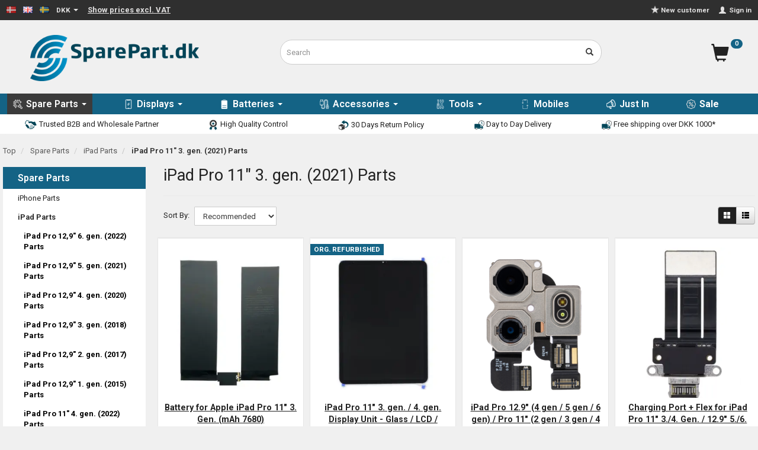

--- FILE ---
content_type: text/html; charset=UTF-8
request_url: https://sparepart.dk/en/ipad-pro-11-3-gen-2021-parts-102879/
body_size: 40459
content:
<!doctype html>
<html class="no-js  "
	lang="en"
>
<head>
					<title>iPad Pro 11&quot; 3. gen. (2021) Parts | Mobile Parts &amp; Accessories</title>
		<meta charset="utf-8">
		<meta http-equiv="X-UA-Compatible" content="IE=edge,chrome=1">
				<meta name="description" content="iPad Pro 11&amp;quot; 3. gen. (2021) Parts - Find the newest products in high quality and at a low price on SparePart.dk. Fast delivery &amp;amp; excellent customer service!">
				<meta name="keywords" content="">
		<meta name="viewport" content="width=device-width, initial-scale=1">
			
	<link rel="apple-touch-icon" href="/apple-touch-icon.png">

			<noscript>
	<style>
		.mm-inner .dropup,
		.mm-inner .dropdown {
			position: relative !important;
		}

		.dropdown:hover > .dropdown-menu {
			display: block !important;
			visibility: visible !important;
			opacity: 1;
		}

		.image.loading {
			opacity: 1;
		}

		.search-popup:hover .search {
			display: block;
		}
	</style>
</noscript>

<link rel="stylesheet" href="/build/frontend-theme/480.04a0f6ae.css"><link rel="stylesheet" href="/build/frontend-theme/theme.cc902ded.css">
	
			<script id="obbIePolyfills">

	/**
	 * Object.assign() for IE11
	 * https://developer.mozilla.org/en-US/docs/Web/JavaScript/Reference/Global_Objects/Object/assign#Polyfill
	 */
	if (typeof Object.assign !== 'function') {

		Object.defineProperty(Object, 'assign', {

			value: function assign(target, varArgs) {

				// TypeError if undefined or null
				if (target == null) {
					throw new TypeError('Cannot convert undefined or null to object');
				}

				var to = Object(target);

				for (var index = 1; index < arguments.length; index++) {

					var nextSource = arguments[index];

					if (nextSource != null) {

						for (var nextKey in nextSource) {

							// Avoid bugs when hasOwnProperty is shadowed
							if (Object.prototype.hasOwnProperty.call(nextSource, nextKey)) {
								to[nextKey] = nextSource[nextKey];
							}
						}
					}
				}

				return to;
			},

			writable: true,
			configurable: true
		});
	}

</script>
<script id="obbJqueryShim">

		!function(){var n=[],t=function(t){n.push(t)},o={ready:function(n){t(n)}};window.jQuery=window.$=function(n){return"function"==typeof n&&t(n),o},document.addEventListener("obbReady",function(){for(var t=n.shift();t;)t(),t=n.shift()})}();

	
</script>

<script id="obbInit">

	document.documentElement.className += (self === top) ? ' not-in-iframe' : ' in-iframe';

	window.obb = {

		DEVMODE: false,

		components: {},

		constants: {
			IS_IN_IFRAME: (self !== top),
		},

		data: {
			possibleDiscountUrl: '/en/discount/check-product',
			possibleWishlistUrl: '/en/wishlist/check',
			buildSliderUrl: '/en/slider',
		},

		fn: {},

		jsServerLoggerEnabled: false,
	};

</script>
<script id="obbConstants">

	/** @lends obbConstants */
	obb.constants = {
		HOST: 'https://sparepart.dk',

		// Environment
		IS_PROD_MODE: true,
		IS_DEV_MODE: false,
		IS_TEST_MODE: false,
		IS_TEST_RUNNING: document.documentElement.hasAttribute('webdriver'),

		// Browser detection
		// https://stackoverflow.com/a/23522755/1949503
		IS_BROWSER_SAFARI: /^((?!chrome|android).)*safari/i.test(navigator.userAgent),

		// Current currency
		CURRENCY: 'DKK',
		// Current currency
		CURRENCY_OPT: {
			'left': '',
			'right': ' kr.',
			'thousand': '.',
			'decimal': ',',
		},

		LOCALES: [{"code":"da","locale":"da_dk"},{"code":"en","locale":"en_us"},{"code":"sv","locale":"sv_se"}],

		// Common data attributes
		LAZY_LOAD_BOOL_ATTR: 'data-lazy-load',

		// Current language's localization id
		LOCALE_ID: 'en',

		// Shopping cart
		SHOPPINGCART_POPUP_STATUS: true,
		BROWSER_LANGUAGE_DETECTION_ENABLE: false,
		CART_COOKIE_GUEST_ID: '_gpp_gcid',
		CART_COOKIE_POPUP_FLAG: '_gpp_sc_popup',
		CART_IMAGE_WIDTH: '22',
		CART_IMAGE_HEIGHT: '40',

		COOKIE_FE_LIST_VIEW: '_gpp_shop_clw',
		COOKIE_FE_USER: '_gpp_y',
		COOKIE_FE_PURCHASE_SESSION: '_gpp_purchase_session',
		COOKIE_FE_TRACKING: '_gpp_tupv',
		COOKIE_FE_AGE: '_gpp_age',
		COOKIE_FE_LANGUAGE: '_gpp_shop_language',

		// Category page
		PRODUCT_LISTING_LAYOUT: 'grid',

		// Category filters
		FILTER_ANIMATION_DURATION: 400,
		FILTER_UPDATE_NUMBER_OF_PRODUCTS_DELAY: 400,
		FILTER_APPLY_DELAY: 2000,
		FILTER_PARAMS_WITH_MULTIPLE_VALUES_REGEXP: '^(av-\\d+|br|cat|stock|g-\\d+)$',

		// Viewport breakpoint widths
		viewport: {
			XP_MAX: 479,
			XS_MIN: 480,
			XS_MAX: 799,
			SM_MIN: 800,
			SM_MAX: 991,
			MD_MIN: 992,
			MD_MAX: 1199,
			LG_MIN: 1200,

			WIDTH_PARAM_IN_REQUEST: 'viewport_width',
			XP: 'xp',
			XS: 'xs',
			SM: 'sm',
			MD: 'md',
			LG: 'lg',
		},

		IS_SEARCH_AUTOCOMPLETE_ENABLED: true
	};

</script>

<script id="obbCookies">
	(function() {

		var obb = window.obb;

		obb.fn.setCookie = function setCookie(cname, cvalue, exdays) {
			var d = new Date();
			d.setTime(d.getTime() + (exdays * 24 * 60 * 60 * 1000));
			var expires = "expires=" + d.toUTCString();
			document.cookie = cname + "=" + cvalue + "; " + expires;
		};

		obb.fn.getCookie = function getCookie(cname) {
			var name = cname + "=";
			var ca = document.cookie.split(';');
			for (var i = 0; i < ca.length; i++) {
				var c = ca[i];
				while (c.charAt(0) == ' ') {
					c = c.substring(1);
				}
				if (c.indexOf(name) == 0) {
					return c.substring(name.length, c.length);
				}
			}
			return false;
		};

		
	})();
</script>

<script id="obbTranslations">

	/** @lends obbTranslations */
	obb.translations = {

		categories: "Categories",
		brands: "Brands",
		products: "Products",
		pages: "Pages",

		confirm: "Confirm",
		confirmDelete: "Are you sure to delete it?",
		confirmDeleteWishlist: "Are you sure to delete this wishlist with all it's content?",

		add: "Add",
		moreWithEllipsis: "More...",

		foundProduct: "Found %s product",
		foundProducts: "Found %s products",
		notAvailable: "Not available",
		notFound: "Not found",
		pleaseChooseVariant: "Please choose a variant",
		pleaseChooseAttribute: "Please choose %s",
		pleaseChooseAttributes: "Please choose %s and %s",

		viewAll: "View all",
		viewAllFrom: "View all from",
		quantityStep: "This product is only sold in quantity of %s each",
		quantityMinimum: "This product is only sold in quantity of %s minimum",
		quantityMaximum: "This product is only sold in quantity of %s maximum",

		notifications: {

			fillRequiredFields: "Not all required fields are filled",
		},
		notAllProductAvaliableInSet: "Unfortunately not all products in this set are available. Please choose another variant or remove missed product(s)",
		wasCopiedToClipboard: "Text was copied to clipboard",
	};

</script>


	
	<link rel="icon" href="/favicon.ico">
	
<script async src="https://www.googletagmanager.com/gtag/js?id=G-DPR1MH5EBH"></script>
<script id="OBBGoogleAnalytics4">
	window.dataLayer = window.dataLayer || [];

	function gtag() {
		dataLayer.push(arguments);
	}

	gtag('js', new Date());

	gtag('config', 'G-DPR1MH5EBH', {
		'anonymize_ip': false
		 });





</script>
<meta name="google-site-verification" content="0aqgjCZADtUOCCPzEFmrLZJyzrjK80Vpwc_GnXM2I8A" /><!-- Google Tag Manager -->
<script>(function(w,d,s,l,i){w[l]=w[l]||[];w[l].push({'gtm.start':
new Date().getTime(),event:'gtm.js'});var f=d.getElementsByTagName(s)[0],
j=d.createElement(s),dl=l!='dataLayer'?'&l='+l:'';j.async=true;j.src=
'https://www.googletagmanager.com/gtm.js?id='+i+dl;f.parentNode.insertBefore(j,f);
})(window,document,'script','dataLayer','GTM-WXT7FF');</script>
<!-- End Google Tag Manager --><script id="mcjs">!function(c,h,i,m,p){m=c.createElement(h),p=c.getElementsByTagName(h)[0],m.async=1,m.src=i,p.parentNode.insertBefore(m,p)}(document,"script","https://chimpstatic.com/mcjs-connected/js/users/04b6e9ea0535a7a841307e533/a2a9521ffe2665875c6e28701.js");</script><meta name="p:domain_verify" content="e98bade27a4172640cd8d60382e1682a"/><!-- Global site tag (gtag.js) - Google Ads: 1070871600 -->
<script async src="https://www.googletagmanager.com/gtag/js?id=AW-1070871600"></script>
<script>
  window.dataLayer = window.dataLayer || [];
  function gtag(){dataLayer.push(arguments);}
  gtag('js', new Date());

  gtag('config', 'AW-1070871600');
</script><!-- Facebook Pixel Code -->
<script>
	!function(f,b,e,v,n,t,s)
	{if(f.fbq)return;n=f.fbq=function(){n.callMethod?
		n.callMethod.apply(n,arguments):n.queue.push(arguments)};
		if(!f._fbq)f._fbq=n;n.push=n;n.loaded=!0;n.version='2.0';
		n.queue=[];t=b.createElement(e);t.async=!0;
		t.src=v;s=b.getElementsByTagName(e)[0];
		s.parentNode.insertBefore(t,s)}(window, document,'script',
		'https://connect.facebook.net/en_US/fbevents.js');
	fbq('init', '338865350171658');
		$(function () {
		fbq('track', 'PageView');
		$(document).on('obbAjaxLoadFirstTarget.cart', function (event, params) {
			if (!params.success || !params.eventTrackingData) {
				return;
			}
			const products = params.eventTrackingData.products ? params.eventTrackingData.products : [];
			let addProductData = [];
			let productDataValue = 0;
			let productType = 'product';
			let productIds = [];
			products.forEach(function (product) {
				const quantity = fetchQuantityFromParameters(params.additionalParameters);
				if(product.articleId) {
					productType = 'product_group';
				}
				productDataValue += product.value;
				addProductData.push({
					id: product.productId,
					quantity: quantity ? quantity : 1
				});
				productIds.push(product.productId);
			});
			if (params.eventName === 'cart.add') {
				fbq('track', 'AddToCart', {
					value: productDataValue,
					currency: 'DKK',
					contents: addProductData,
					content_ids: productIds,
					content_type: productType,
					product_catalog_id: '391932602079198',
				});
			}
		});
	});
	function fetchQuantityFromParameters(queryString) {
		const splitedParams = queryString.split("&");
		for (let i = 0; i < splitedParams.length; i++) {
			if (~splitedParams[i].indexOf('quantity')) {
				return splitedParams[i].match(/=(\d+)/)[1];
			}
		}
		return null;
	}
</script>
<noscript><img height="1" width="1" style="display:none"
               src="https://www.facebook.com/tr?id=338865350171658&ev=PageView&noscript=1"
	/></noscript>
<!-- End Facebook Pixel Code --><script type="text/javascript">
    (function(c,l,a,r,i,t,y){
        c[a]=c[a]||function(){(c[a].q=c[a].q||[]).push(arguments)};
        t=l.createElement(r);t.async=1;t.src="https://www.clarity.ms/tag/"+i;
        y=l.getElementsByTagName(r)[0];y.parentNode.insertBefore(t,y);
    })(window, document, "clarity", "script", "mxuovvvk58");
</script><script>
window.profitMetrics = {
    pid: '6D3717D8C3DC6B2E',
    cookieStatisticsConsent: true,
    cookieMarketingConsent: true
}
</script>
<script src="https://cdn1.profitmetrics.io/6D3717D8C3DC6B2E/bundle.js" defer></script><script type="text/javascript">
var e,r;(e=document.createElement("script")).type="text/javascript",e.src="https://script.parametre.online/script.js",e.async=true,(r=document.getElementsByTagName("script")[0]).parentNode.insertBefore(e,r);
</script><script id="CookieConsent" src="https://policy.app.cookieinformation.com/uc.js"
    data-culture="DA" data-gcm-version="2.0" type="text/javascript"></script>
</head>

<body class="		page-category cid102879 		has-products
		
	 ">
	<!-- Google Tag Manager (noscript) -->
<noscript><iframe src="https://www.googletagmanager.com/ns.html?id=GTM-WXT7FF"
height="0" width="0" style="display:none;visibility:hidden"></iframe></noscript>
<!-- End Google Tag Manager (noscript) -->

	<div id="page-wrapper" class="page-wrapper">

		<section id="page-inner" class="page-inner">

			<header id="header" class="site-header">
									
<div
	class="navbar-default navbar-mobile visible-xp-block visible-xs-block "
	data-hook="mobileNavbar"
	role="tabpanel"
>
	<div class="container">

		<div class="clearfix">
			
<div
	class="sidebar-toggle-wrap visible-xp-block visible-xs-block pull-left"
>
	<button
		class="btn btn-default sidebar-toggle sidebar-toggle-general"
		data-hook="toggleMobileMenu"
	>
		<i class="icon-bars">
			<span class="sr-only">Toggle navigation</span>
			<span class="icon-bar"></span>
			<span class="icon-bar"></span>
			<span class="icon-bar"></span>
		</i>
		<span>Menu</span>
	</button>
</div>
            <div class="logo  logo-kind-image" id="logo">
	            <a aria-label="SparePart.dk" href="/" data-store-name="SparePart.dk">
	                <img class="logo-image" src="https://sparepart.dk/images/logo/sparepart-image-logo-mobile.png" alt="SparePart.dk">
	            </a>
	        </div>
			<ul class="nav navbar-nav nav-pills navbar-mobile-tabs pull-right">

				<li>
					<a
						class="toggle-tab-search"
						title="Search"
						data-hook="mobileNavbar-toggleSearch"
						href="#navbarMobileSearch"
						data-toggle="pill"
					>
						<i class="glyphicon glyphicon-search"></i>
					</a>
				</li>
								<li>
										
<a class="wishlist"
   id="wishlist-link"
   href="/en/user/check?go=/en/wishlist/"
   title="Favorites"
	   data-show-modal-and-set-href-as-form-action=""
   data-target="#login-modal"
		>
	<i class="glyphicon glyphicon-heart"></i>
	<span class="title hidden-xp hidden-xs">
		Favorites
	</span>
</a>

				</li>
				
				<li>
											<a
							class="login"
							data-hook="mobileNavbar-loginButton"
							title="Login"
							href="/en/user/"
							data-toggle="modal"
							data-target="#login-modal"
						>
							<i class="glyphicon glyphicon-user"></i>
						</a>
									</li>

									<li>
						<a
							class="toggle-tab-minicart "
							title="Cart"
							data-hook="mobileNavbar"
							href="#navbarMobileMinicart"
							data-toggle="pill"
						>
							<i class="glyphicon glyphicon-shopping-cart"></i>
							<span class="count badge"></span>
						</a>
					</li>
				
			</ul>
		</div>

		<div class="tab-content">
			<div
				class="tab-pane fade page-content tab-search"
				id="navbarMobileSearch"
				data-hook="mobileNavbar-search"
				role="tabpanel"
			>
				
<form method="GET"
	  action="/en/search/"
	  class="dropdown search "
	  data-target="modal"
	  
>
			
	<input
		id="search-input-desktop"
		type="search"
		class="form-control search-autocomplete"
		name="q"
		maxlength="255"
		placeholder="Search"
		value=""
		data-request-url="/en/search/suggestion/"
		aria-haspopup="true"
		aria-expanded="false"
			>
		<button class="btn" type="submit" aria-label="Search">
			<i class="glyphicon glyphicon-search"></i>
		</button>
		<div class="dropdown-menu w-100 search-output-container">
			<div class="suggestions d-none">
				<b>Suggestions: </b>
				<div class="suggestion-terms"></div>
			</div>
			<div class="main">
				<div class="search-content empty" data-section="products" id="search-results-products">
					<ul class="mt-2 custom search-list"></ul>
					<p class="search-suggestion-empty">No results</p>
					<button name="view" type="submit" class="btn btn-link">
						View all results <span>(0)</span>
					</button>
				</div>
			</div>
		</div>
				<style>
			form.search .dropdown-menu li .image {
				max-width: 100px;
			}
		</style>

	</form>
			</div>
			<div
				class="tab-pane fade page-content tab-userbar"
				id="navbarMobileUserbar"
				data-hook="mobileNavbar-userMenu"
				role="tabpanel"
			>
				<ul class="nav navbar-nav">
					

						<li>
									
<a class="wishlist"
   id="wishlist-link"
   href="/en/user/check?go=/en/wishlist/"
   title="Favorites"
	   data-show-modal-and-set-href-as-form-action=""
   data-target="#login-modal"
		>
	<i class="glyphicon glyphicon-heart"></i>
	<span class="title hidden-xp hidden-xs">
		Favorites
	</span>
</a>

			</li>
				<li>
			<a class="login login-link"
   href="/en/user/"
   title="Login"
   data-toggle="modal"
   data-target="#login-modal"
	>
	<i class="glyphicon glyphicon-user"></i>
	<span class="title">
		Sign in
	</span>
</a>
		</li>
	
				</ul>
			</div>
							<div
					class="tab-pane fade page-content tab-minicart"
					id="navbarMobileMinicart"
					data-hook="mobileNavbar"
					role="tabpanel"
				>
				</div>
					</div>

	</div>
</div>														<nav class="navbar navbar-inverse" role="navigation"> 			 		 			 		 			 		 			 		 			 		 			 		 			 		 			 		 			 		 			 		 			 		 			 		 			 		 			 		 			 		 			 		 			 		 			 		 			 		 			 		 			 		 			 		 			 		 			 		 			 		 			 		 			 		 			 		 		 	 		 	 		 	 		 	 		 	 		 	 		 	 		 	 		 	 		 	 		 	 		 	 		 	 		 	 		 	 		 	 		 	 		 	 		 	 		 	 		 	 		 	 		 	 		 	 		 	 		 	 		 	 		 	 		 	 		 	 		 	 		 	 		 	 		 	 		 	 		 	 		 	 		 	 		 	 		 	 		 	 		 	 		 	 		 	 		 	 		 	 		 	 		 	 		 	 		 	 		 	 		 	 		 	 		 	 		 	 		 	 		 	 		 	 		 	 		 	 		 	 		 	 		 	 		 	 		 	 		 	 		 	 		 	 		 	 		 	 		 	 		 	 		 	 		 	 		 	 		 	 		 	 		 	 		 	 		 	 		 	 		 	 		 	 		 	 		<div class="container"> 			<div class="collapse navbar-collapse"> 				 				 				
	<ul class="language nav nav-small-icons navbar-left navbar-nav">
						<li>
			<a class="btn btn-link switch-lang-da "
			    title="da"
			    href="https://sparepart.dk/ipad-pro-11-3-gen-reservedele-102879/"
			    data-default-currency="DKK"
			    hreflang="da-dk"
				>
												<img alt="da" src="/images/../bundles/openbizboxbackend/images/flags/dk.gif" width="16" height="11"/>
							</a>
		</li>
			<li>
			<a class="btn btn-link switch-lang-en  disabled "
			    title="en"
			    href="https://sparepart.dk/en/ipad-pro-11-3-gen-2021-parts-102879/"
			    data-default-currency="DKK"
			    hreflang="en-dk"
				>
												<img alt="en" src="/images/../bundles/openbizboxbackend/images/flags/gb.gif" width="16" height="11"/>
							</a>
		</li>
			<li>
			<a class="btn btn-link switch-lang-sv "
			    title="sv"
			    href="https://sparepart.dk/sv/-102879/"
			    data-default-currency="SEK"
			    hreflang="sv-dk"
				>
												<img alt="sv" src="/images/../bundles/openbizboxbackend/images/flags/se.gif" width="16" height="11"/>
							</a>
		</li>
	
	</ul>
	<script>
		$(function() {
			const currency = obb.fn.getCookie('_gpp_shop_currency');
			$('.language.nav a').click(function(e) {
				// intercept location. check data-default-currency. if not empty and currency cookie is empty then add ?currency to location and redirect
				const defaultCurrency = $(this).data('default-currency');
				if (defaultCurrency && !currency) {
					e.preventDefault();
					let href = $(this).attr('href');
					const separator = href.includes('?') ? '&' : '?';
					href += separator + 'currency=' + defaultCurrency;
					window.location.href = href;
				}
			});
		});
	</script>

  				

	<ul class="currency nav navbar-left navbar-nav">
		<li class="dropdown">
			<a
				href="#"
				class="dropdown-toggle current-currency"
				data-toggle="dropdown"
							>
				<span class="title">DKK</span>
				<span class="caret"></span>
			</a>
			<ul class="dropdown-menu js-url-switcher">
									<li class="currency-DKK active">
						<a href="#" data-url="https://sparepart.dk/en/ipad-pro-11-3-gen-2021-parts-102879/?currency=DKK">
							DKK
						</a>
					</li>
									<li class="currency-EUR">
						<a href="#" data-url="https://sparepart.dk/en/ipad-pro-11-3-gen-2021-parts-102879/?currency=EUR">
							EUR
						</a>
					</li>
									<li class="currency-SEK">
						<a href="#" data-url="https://sparepart.dk/en/ipad-pro-11-3-gen-2021-parts-102879/?currency=SEK">
							SEK
						</a>
					</li>
							</ul>
		</li>
	</ul>
 <div class="price-vat nav navbar-nav">
	<a class="btn btn-link switch-vat-excl" rel="nofollow" href="https://sparepart.dk/en/_switch/price_vat">
		Show prices excl. VAT
	</a>
</div>
 

	<ul
		class="userbar nav navbar-nav navbar-right"
		id="userbar"
		
	>

					<li>
									
<a class="wishlist"
   id="wishlist-link"
   href="/en/user/check?go=/en/wishlist/"
   title="Favorites"
	   data-show-modal-and-set-href-as-form-action=""
   data-target="#login-modal"
		>
	<i class="glyphicon glyphicon-heart"></i>
	<span class="title hidden-xp hidden-xs">
		Favorites
	</span>
</a>

			</li>
		
					<li>
				<a class="login login-link"
   href="/en/user/"
   title="Login"
   data-toggle="modal"
   data-target="#login-modal"
	>
	<i class="glyphicon glyphicon-user"></i>
	<span class="title">
		Sign in
	</span>
</a>
			</li>
			</ul>

 <div class="custom-html navbar-nav navbar-right text-center" style="">



<p class="ny-kunde" style="margin-top:9px; margin-right:10px; color:lightgrey"><a href="https://sparepart.dk/user/register"><img src="/images/New_Pics/stjerne-ny-kunde.png" style="margin-top:-3px; margin-right:3px" width="auto" height="14">New customer</a></p>
<script async="async">
//hide the "Ny kunde" element if user logged in
var b = document.querySelector('#userbar li.dropdown');

if (b) {
  document.querySelector('.ny-kunde').style.display = 'none';
}
</script>
</div> 			</div> 		</div> 	</nav><div class="container logo-mobil-container" style=""> 			 		 			 		 			 		 			 		 			 		 			 		 			 		 			 		 			 		 			 		 			 		 			 		 			 		 			 		 			 		 			 		 			 		 			 		 			 		 			 		 			 		 			 		 			 		 		 	 		 	 		 	 		 	 		 	 		 	 		 	 		 	 		 	 		 	 		 	 		 	 		 	 		 	 		 	 		 	 		 	 		 	 		 	 		 	 		 	 		 	 		 	 		 	 		 	 		 	 		 	 		 	 		 	 		 	 		 	 		 	 		 	 		 	 		 	 		 	 		 	 		 	 		 	 		 	 		 	 		 	 		 	 		 	 		 	 		 	 		 	 		 	 		 	 		 	 		 	 		 	 		 	 		 	 		 	 		 	 		 	 		<div class="row text-center toppen" aria-disabled="false"> 			 		 			 		 			 		 			 		 			 		 			 		 			 		 			 		 			 		 			 		 			 		 			 		 			 		 			 		 			 		 			 		 			 		 			 		 			 		 			 		 			 		 			 		 			 		 			 		 		 	 		 	 		 	 		 	 		 	 		 	 		 	 		 	 		 	 		 	 		 	 		 	 		 	 		 	 		 	 		 	 		 	 		 	 		 	 		 	 		 	 		 	 		 	 		 	 		 	 		 	 		 	 		 	 		 	 		 	 		 	 		 	 		 	 		 	 		 	 		 	 		 	 		 	 		 	 		 	 		 	 		 	 		 	 		 	 		 	 		 	 		 	 		 	 		 	 		 	 		 	 		 	 		 	 		 	 		 	 		 	 		 	 		 	 		 	 		 	 		 	 		 	 		 	 		 	 		 	 						<div class="col-md-9"><div class="custom-html logo-container">



<a id="logo-stor" href="/"><img class="logo-image" src="/images/New_Pics/SparePart_Logo_Webshop.png" alt="SparePart.dk logo" width="285px"></a>
<a id="logo-lille" href="/"><img class="logo-mob" src="/images/New_Pics/SparePart_Logo_Webshop.png" alt="SparePart.dk logo"></a>
</div></div> 						<div class="col-md-8">
<form method="GET"
	  action="/en/search/"
	  class="dropdown search hidden-xp hidden-xs søgefelt text-right"
	  data-target="modal"
	  
>
			
	<input
		id="search-input-desktop"
		type="search"
		class="form-control search-autocomplete"
		name="q"
		maxlength="255"
		placeholder="Search"
		value=""
		data-request-url="/en/search/suggestion/"
		aria-haspopup="true"
		aria-expanded="false"
			>
		<button class="btn" type="submit" aria-label="Search">
			<i class="glyphicon glyphicon-search"></i>
		</button>
		<div class="dropdown-menu w-100 search-output-container">
			<div class="suggestions d-none">
				<b>Suggestions: </b>
				<div class="suggestion-terms"></div>
			</div>
			<div class="main">
				<div class="search-content empty" data-section="products" id="search-results-products">
					<ul class="mt-2 custom search-list"></ul>
					<p class="search-suggestion-empty">No results</p>
					<button name="view" type="submit" class="btn btn-link">
						View all results <span>(0)</span>
					</button>
				</div>
			</div>
		</div>
				<style>
			form.search .dropdown-menu li .image {
				max-width: 100px;
			}
		</style>

	</form>
 </div> 					<div class="col-md-7">
	<ul
		class="minicart minicart-compact  nav hidden-xp hidden-xs"
		id="minicart"
		
	>
		<li
			class="dropdown"
			data-backdrop="static"
			data-dropdown-align="right"
			data-reload-name="cart"
			data-reload-url="/en/cart/show/minicart/compact"
		>
			<a href="/en/cart/" data-toggle="dropdown">
	<div class="inner">
		<span class="glyphicon glyphicon-shopping-cart"></span>
		<!-- Shopping Cart -->
		<span class="total">
			
		</span>
		<span class="count badge">0</span>
	</div>
</a>
<div class="dropdown-menu text-left">
	

	<div class="cart cart-compact panel panel-default empty "
		
	>
		<div class="panel-heading">
			Shopping Cart
		</div>

		<div class="panel-body"
			 data-reload-name="cart"
			 data-reload-url="/en/cart/show/cartbody_minified/compact"
		>
			

	<div class="inner empty">
		<span class="empty-cart-message">
			Your cart is empty
		</span>
	</div>




			
	<div class="cards ">
					<img src="https://sparepart.dk/media/cache/small_cards/images/certificates/MasterCard.jpg" alt="paymentlogo">
					<img src="https://sparepart.dk/media/cache/small_cards/images/certificates/dankort.gif" alt="paymentlogo">
					<img src="https://sparepart.dk/media/cache/small_cards/images/certificates/edankort.gif" alt="paymentlogo">
					<img src="https://sparepart.dk/media/cache/small_cards/images/certificates/jcb.gif" alt="paymentlogo">
					<img src="https://sparepart.dk/media/cache/small_cards/images/certificates/maestro.gif" alt="paymentlogo">
					<img src="https://sparepart.dk/media/cache/small_cards/images/certificates/mastercard.gif" alt="paymentlogo">
					<img src="https://sparepart.dk/media/cache/small_cards/images/certificates/verified_visa1.gif" alt="paymentlogo">
					<img src="https://sparepart.dk/media/cache/small_cards/images/certificates/verified_visa2.gif" alt="paymentlogo">
					<img src="https://sparepart.dk/media/cache/small_cards/images/certificates/visa.gif" alt="paymentlogo">
					<img src="https://sparepart.dk/media/cache/small_cards/images/certificates/visa_electron.gif" alt="paymentlogo">
					<img src="https://sparepart.dk/media/cache/small_cards/images/certificates/Her-kan-du-betale-med-MobilePay-1287x1286px-skarpe-kanter.png" alt="paymentlogo">
					<img src="https://sparepart.dk/media/cache/small_cards/images/certificates/EAN_LOGO.jpg" alt="paymentlogo">
			</div>
		</div>

		<div class="panel-footer">

			<form action="/en/checkout">
				<button type="submit" class="btn btn-primary btn-block">
					Checkout
				</button>
			</form>

			<form action="/en/cart/">
				<button type="submit" class="btn btn-default btn-block">
					View Cart
				</button>
			</form>
		</div>

	</div>
</div>
		</li>
	</ul>
 
<ul class="search-popup nav hidden-sm hidden-md hidden-lg"
	
>
	<li
		class="dropdown"
	>
		<a
			href="#"
					>
			<i class="glyphicon glyphicon-search"></i>
		</a>
	</li>
</ul>
 </div></div> 	 		 	 		 	 		 	 		 	 		 	 		 	 		 	 		 	 		 	 		 	 		 	 		 	 		 	 		 	 		 	 		 	 		 	 		 	 		 	 		 	</div><nav class="navbar navbar-default mm" style="">  	<div class="container">  		<div class="collapse navbar-collapse">  			  		



					
		<ul class="horizontal-categories-menu nav navbar-nav navbar-nav topmenu mm-inner max-level-3 ">
											
						 	
													
	<li class="cid102280 level1 parent has-children dropdown mm-columns-5"
					data-dropdown-align="center"
			>
		<a class="dropdown-toggle "
		   href="/en/spare-parts-102280/"
							data-toggle="dropdown"
				data-link-is-clickable
					>
							<div class="col-image">
					<img
						src="https://sparepart.dk/media/cache/icon_16x16/category-images/10/22/80/reservedele%20ikon%20menu1708083100.8128.png?1708083100"
						width="16"
						height="16"
					>
				</div>
			
			<span class="col-title">
				<span class="title">Spare Parts</span>

				
				<span class="caret"></span>
				</span>
		</a>

											
								<ul class="dropdown-menu hidden mm-content">
				
											
			<li class="mm-column col-sm-1" style="width: 20%;">
			<ul>
																																						
		
											
	<li class="cid1905 level2 has-children mm-cell"
			>
		<a class=""
		   href="/en/iphone-parts-1905/"
					>
			
			<span class="col-title">
				<span class="title">iPhone Parts</span>

				
				</span>
		</a>

											
								<ul class="">
				
																			
		
			
	<li class="cid103458 level3"
			>
		<a class=""
		   href="/en/iphone-17-air-reservedele-103458/"
					>
			
			<span class="col-title">
				<span class="title">iPhone 17 Air Reservedele</span>

				
				</span>
		</a>

											
			</li>

															
		
			
	<li class="cid103457 level3"
			>
		<a class=""
		   href="/en/iphone-17-pro-max-reservedele-103457/"
					>
			
			<span class="col-title">
				<span class="title">iPhone 17 Pro Max Reservedele</span>

				
				</span>
		</a>

											
			</li>

															
		
			
	<li class="cid103456 level3"
			>
		<a class=""
		   href="/en/iphone-17-pro-reservedele-103456/"
					>
			
			<span class="col-title">
				<span class="title">iPhone 17 Pro Reservedele</span>

				
				</span>
		</a>

											
			</li>

															
		
			
	<li class="cid103455 level3"
			>
		<a class=""
		   href="/en/iphone-17-reservedele-103455/"
					>
			
			<span class="col-title">
				<span class="title">iPhone 17 Reservedele</span>

				
				</span>
		</a>

											
			</li>

															
		
			
	<li class="cid103399 level3"
			>
		<a class=""
		   href="/en/iphone-16e-reservedele-103399/"
					>
			
			<span class="col-title">
				<span class="title">iPhone 16e Reservedele</span>

				
				</span>
		</a>

											
			</li>

															
		
			
	<li class="cid103397 level3"
			>
		<a class=""
		   href="/en/iphone-16-pro-max-reservedele-103397/"
					>
			
			<span class="col-title">
				<span class="title">iPhone 16 Pro Max Reservedele</span>

				
				</span>
		</a>

											
			</li>

															
		
			
	<li class="cid103396 level3"
			>
		<a class=""
		   href="/en/iphone-16-pro-reservedele-103396/"
					>
			
			<span class="col-title">
				<span class="title">iPhone 16 Pro Reservedele</span>

				
				</span>
		</a>

											
			</li>

															
		
			
	<li class="cid103388 level3"
			>
		<a class=""
		   href="/en/-103388/"
					>
			
			<span class="col-title">
				<span class="title">iPhone 16 Plus Reservedele</span>

				
				</span>
		</a>

											
			</li>

															
		
			
	<li class="cid103387 level3"
			>
		<a class=""
		   href="/en/-103387/"
					>
			
			<span class="col-title">
				<span class="title">iPhone 16 Reservedele</span>

				
				</span>
		</a>

											
			</li>

															
		
			
	<li class="cid103115 level3"
			>
		<a class=""
		   href="/en/iphone-15-pro-max-parts-103115/"
					>
			
			<span class="col-title">
				<span class="title">iPhone 15 Pro Max Parts</span>

				
				</span>
		</a>

											
			</li>

															
		
			
	<li class="cid103114 level3"
			>
		<a class=""
		   href="/en/iphone-15-pro-parts-103114/"
					>
			
			<span class="col-title">
				<span class="title">iPhone 15 Pro Parts</span>

				
				</span>
		</a>

											
			</li>

															
		
			
	<li class="cid103136 level3"
			>
		<a class=""
		   href="/en/iphone-15-plus-parts-103136/"
					>
			
			<span class="col-title">
				<span class="title">iPhone 15 Plus Parts</span>

				
				</span>
		</a>

											
			</li>

															
		
			
	<li class="cid103113 level3"
			>
		<a class=""
		   href="/en/iphone-15-parts-103113/"
					>
			
			<span class="col-title">
				<span class="title">iPhone 15 Parts</span>

				
				</span>
		</a>

											
			</li>

															
		
			
	<li class="cid102934 level3"
			>
		<a class=""
		   href="/en/iphone-14-pro-max-parts-102934/"
					>
			
			<span class="col-title">
				<span class="title">iPhone 14 Pro Max Parts</span>

				
				</span>
		</a>

											
			</li>

															
		
			
	<li class="cid102935 level3"
			>
		<a class=""
		   href="/en/iphone-14-pro-parts-102935/"
					>
			
			<span class="col-title">
				<span class="title">iPhone 14 Pro Parts</span>

				
				</span>
		</a>

											
			</li>

															
		
			
	<li class="cid102937 level3"
			>
		<a class=""
		   href="/en/iphone-14-plus-parts-102937/"
					>
			
			<span class="col-title">
				<span class="title">iPhone 14 Plus Parts</span>

				
				</span>
		</a>

											
			</li>

															
		
			
	<li class="cid102936 level3"
			>
		<a class=""
		   href="/en/iphone-14-parts-102936/"
					>
			
			<span class="col-title">
				<span class="title">iPhone 14 Parts</span>

				
				</span>
		</a>

											
			</li>

															
		
			
	<li class="cid102765 level3"
			>
		<a class=""
		   href="/en/iphone-13-pro-max-parts-102765/"
					>
			
			<span class="col-title">
				<span class="title">iPhone 13 Pro Max Parts</span>

				
				</span>
		</a>

											
			</li>

															
		
			
	<li class="cid102764 level3"
			>
		<a class=""
		   href="/en/iphone-13-pro-parts-102764/"
					>
			
			<span class="col-title">
				<span class="title">iPhone 13 Pro Parts</span>

				
				</span>
		</a>

											
			</li>

															
		
			
	<li class="cid102763 level3"
			>
		<a class=""
		   href="/en/iphone-13-parts-102763/"
					>
			
			<span class="col-title">
				<span class="title">iPhone 13 Parts</span>

				
				</span>
		</a>

											
			</li>

															
		
			
	<li class="cid102762 level3"
			>
		<a class=""
		   href="/en/iphone-13-mini-parts-102762/"
					>
			
			<span class="col-title">
				<span class="title">iPhone 13 Mini Parts</span>

				
				</span>
		</a>

											
			</li>

															
		
			
	<li class="cid102844 level3"
			>
		<a class=""
		   href="/en/iphone-se-2022-parts-102844/"
					>
			
			<span class="col-title">
				<span class="title">iPhone SE (2022) Parts</span>

				
				</span>
		</a>

											
			</li>

															
		
			
	<li class="cid102209 level3"
			>
		<a class=""
		   href="/en/iphone-12-pro-max-parts-102209/"
					>
			
			<span class="col-title">
				<span class="title">iPhone 12 Pro Max Parts</span>

				
				</span>
		</a>

											
			</li>

															
		
			
	<li class="cid102210 level3"
			>
		<a class=""
		   href="/en/iphone-12-pro-parts-102210/"
					>
			
			<span class="col-title">
				<span class="title">iPhone 12 Pro Parts</span>

				
				</span>
		</a>

											
			</li>

															
		
			
	<li class="cid102211 level3"
			>
		<a class=""
		   href="/en/iphone-12-parts-102211/"
					>
			
			<span class="col-title">
				<span class="title">iPhone 12 Parts</span>

				
				</span>
		</a>

											
			</li>

															
		
			
	<li class="cid102322 level3"
			>
		<a class=""
		   href="/en/iphone-12-mini-parts-102322/"
					>
			
			<span class="col-title">
				<span class="title">iPhone 12 Mini Parts</span>

				
				</span>
		</a>

											
			</li>

															
		
			
	<li class="cid101946 level3"
			>
		<a class=""
		   href="/en/iphone-11-pro-max-parts-101946/"
					>
			
			<span class="col-title">
				<span class="title">iPhone 11 Pro Max Parts</span>

				
				</span>
		</a>

											
			</li>

															
		
			
	<li class="cid101947 level3"
			>
		<a class=""
		   href="/en/iphone-11-pro-parts-101947/"
					>
			
			<span class="col-title">
				<span class="title">iPhone 11 Pro Parts</span>

				
				</span>
		</a>

											
			</li>

															
		
			
	<li class="cid101948 level3"
			>
		<a class=""
		   href="/en/iphone-11-parts-101948/"
					>
			
			<span class="col-title">
				<span class="title">iPhone 11 Parts</span>

				
				</span>
		</a>

											
			</li>

															
		
			
	<li class="cid101661 level3"
			>
		<a class=""
		   href="/en/iphone-xs-max-parts-101661/"
					>
			
			<span class="col-title">
				<span class="title">iPhone XS Max Parts</span>

				
				</span>
		</a>

											
			</li>

															
		
			
	<li class="cid101660 level3"
			>
		<a class=""
		   href="/en/iphone-xs-parts-101660/"
					>
			
			<span class="col-title">
				<span class="title">iPhone XS Parts</span>

				
				</span>
		</a>

											
			</li>

															
		
			
	<li class="cid101659 level3"
			>
		<a class=""
		   href="/en/iphone-xr-parts-101659/"
					>
			
			<span class="col-title">
				<span class="title">iPhone XR Parts</span>

				
				</span>
		</a>

											
			</li>

															
		
			
	<li class="cid101513 level3"
			>
		<a class=""
		   href="/en/iphone-x-parts-101513/"
					>
			
			<span class="col-title">
				<span class="title">iPhone X Parts</span>

				
				</span>
		</a>

											
			</li>

															
		
			
	<li class="cid102096 level3"
			>
		<a class=""
		   href="/en/iphone-se-2020-parts-102096/"
					>
			
			<span class="col-title">
				<span class="title">iPhone SE (2020) Parts</span>

				
				</span>
		</a>

											
			</li>

															
		
			
	<li class="cid101512 level3"
			>
		<a class=""
		   href="/en/iphone-8-plus-parts-101512/"
					>
			
			<span class="col-title">
				<span class="title">iPhone 8 Plus Parts</span>

				
				</span>
		</a>

											
			</li>

															
		
			
	<li class="cid101511 level3"
			>
		<a class=""
		   href="/en/iphone-8-parts-101511/"
					>
			
			<span class="col-title">
				<span class="title">iPhone 8 Parts</span>

				
				</span>
		</a>

											
			</li>

															
		
			
	<li class="cid101430 level3"
			>
		<a class=""
		   href="/en/iphone-7-plus-parts-101430/"
					>
			
			<span class="col-title">
				<span class="title">iPhone 7 Plus Parts</span>

				
				</span>
		</a>

											
			</li>

															
		
			
	<li class="cid101429 level3"
			>
		<a class=""
		   href="/en/iphone-7-parts-101429/"
					>
			
			<span class="col-title">
				<span class="title">iPhone 7 Parts</span>

				
				</span>
		</a>

											
			</li>

															
		
			
	<li class="cid101257 level3"
			>
		<a class=""
		   href="/en/iphone-6s-plus-parts-101257/"
					>
			
			<span class="col-title">
				<span class="title">iPhone 6S Plus Parts</span>

				
				</span>
		</a>

											
			</li>

															
		
			
	<li class="cid101256 level3"
			>
		<a class=""
		   href="/en/iphone-6s-parts-101256/"
					>
			
			<span class="col-title">
				<span class="title">iPhone 6S Parts</span>

				
				</span>
		</a>

											
			</li>

															
		
			
	<li class="cid9614 level3"
			>
		<a class=""
		   href="/en/iphone-6-plus-parts-9614/"
					>
			
			<span class="col-title">
				<span class="title">iPhone 6 Plus Parts</span>

				
				</span>
		</a>

											
			</li>

															
		
			
	<li class="cid9593 level3"
			>
		<a class=""
		   href="/en/iphone-6-parts-9593/"
					>
			
			<span class="col-title">
				<span class="title">iPhone 6 Parts</span>

				
				</span>
		</a>

											
			</li>

															
		
			
	<li class="cid101383 level3"
			>
		<a class=""
		   href="/en/iphone-se-parts-101383/"
					>
			
			<span class="col-title">
				<span class="title">iPhone SE Parts</span>

				
				</span>
		</a>

											
			</li>

															
		
			
	<li class="cid9414 level3"
			>
		<a class=""
		   href="/en/iphone-5s-parts-9414/"
					>
			
			<span class="col-title">
				<span class="title">iPhone 5S Parts</span>

				
				</span>
		</a>

											
			</li>

															
		
			
	<li class="cid9413 level3"
			>
		<a class=""
		   href="/en/iphone-5c-parts-9413/"
					>
			
			<span class="col-title">
				<span class="title">iPhone 5C Parts</span>

				
				</span>
		</a>

											
			</li>

															
		
			
	<li class="cid9146 level3"
			>
		<a class=""
		   href="/en/iphone-5-parts-9146/"
					>
			
			<span class="col-title">
				<span class="title">iPhone 5 Parts</span>

				
				</span>
		</a>

											
			</li>

															
		
			
	<li class="cid8995 level3"
			>
		<a class=""
		   href="/en/iphone-4s-parts-8995/"
					>
			
			<span class="col-title">
				<span class="title">iPhone 4S Parts</span>

				
				</span>
		</a>

											
			</li>

															
		
			
	<li class="cid7840 level3"
			>
		<a class=""
		   href="/en/iphone-4-parts-7840/"
					>
			
			<span class="col-title">
				<span class="title">iPhone 4 Parts</span>

				
				</span>
		</a>

											
			</li>

												</ul>
			</li>

																		</ul>
		</li>
			<li class="mm-column col-sm-1" style="width: 20%;">
			<ul>
																																						
		
											
	<li class="cid9024 level2 parent has-children mm-cell"
			>
		<a class=""
		   href="/en/ipad-parts-9024/"
					>
			
			<span class="col-title">
				<span class="title">iPad Parts</span>

				
				</span>
		</a>

											
								<ul class="">
				
																			
		
			
	<li class="cid103107 level3"
			>
		<a class=""
		   href="/en/ipad-pro-12-9-6-gen-2022-parts-103107/"
					>
			
			<span class="col-title">
				<span class="title">iPad Pro 12,9&quot; 6. gen. (2022) Parts</span>

				
				</span>
		</a>

											
			</li>

															
		
			
	<li class="cid102928 level3"
			>
		<a class=""
		   href="/en/ipad-pro-12-9-5-gen-2021-parts-102928/"
					>
			
			<span class="col-title">
				<span class="title">iPad Pro 12,9&quot; 5. gen. (2021) Parts</span>

				
				</span>
		</a>

											
			</li>

															
		
			
	<li class="cid102298 level3"
			>
		<a class=""
		   href="/en/ipad-pro-12-9-4-gen-2020-parts-102298/"
					>
			
			<span class="col-title">
				<span class="title">iPad Pro 12,9&quot; 4. gen. (2020) Parts</span>

				
				</span>
		</a>

											
			</li>

															
		
			
	<li class="cid101864 level3"
			>
		<a class=""
		   href="/en/ipad-pro-12-9-3-gen-2018-parts-101864/"
					>
			
			<span class="col-title">
				<span class="title">iPad Pro 12,9&quot; 3. gen. (2018) Parts</span>

				
				</span>
		</a>

											
			</li>

															
		
			
	<li class="cid101863 level3"
			>
		<a class=""
		   href="/en/ipad-pro-12-9-2-gen-2017-parts-101863/"
					>
			
			<span class="col-title">
				<span class="title">iPad Pro 12,9&quot; 2. gen. (2017) Parts</span>

				
				</span>
		</a>

											
			</li>

															
		
			
	<li class="cid101862 level3"
			>
		<a class=""
		   href="/en/ipad-pro-12-9-1-gen-2015-parts-101862/"
					>
			
			<span class="col-title">
				<span class="title">iPad Pro 12,9&quot; 1. gen. (2015) Parts</span>

				
				</span>
		</a>

											
			</li>

															
		
			
	<li class="cid103132 level3"
			>
		<a class=""
		   href="/en/ipad-pro-11-4-gen-2022-parts-103132/"
					>
			
			<span class="col-title">
				<span class="title">iPad Pro 11&quot; 4. gen. (2022) Parts</span>

				
				</span>
		</a>

											
			</li>

															
		
			
	<li class="cid102879 level3 active"
			>
		<a class=""
		   href="/en/ipad-pro-11-3-gen-2021-parts-102879/"
					>
			
			<span class="col-title">
				<span class="title">iPad Pro 11&quot; 3. gen. (2021) Parts</span>

				
				</span>
		</a>

											
			</li>

															
		
			
	<li class="cid102297 level3"
			>
		<a class=""
		   href="/en/ipad-pro-11-2-gen-2020-parts-102297/"
					>
			
			<span class="col-title">
				<span class="title">iPad Pro 11&quot; 2. gen. (2020) Parts</span>

				
				</span>
		</a>

											
			</li>

															
		
			
	<li class="cid101861 level3"
			>
		<a class=""
		   href="/en/ipad-pro-11-1-gen-2018-parts-101861/"
					>
			
			<span class="col-title">
				<span class="title">iPad Pro 11&quot; 1. gen. (2018) Parts</span>

				
				</span>
		</a>

											
			</li>

															
		
			
	<li class="cid101860 level3"
			>
		<a class=""
		   href="/en/ipad-pro-10-5-2017-parts-101860/"
					>
			
			<span class="col-title">
				<span class="title">iPad Pro 10,5&quot; (2017) Parts</span>

				
				</span>
		</a>

											
			</li>

															
		
			
	<li class="cid101859 level3"
			>
		<a class=""
		   href="/en/ipad-pro-9-7-2016-parts-101859/"
					>
			
			<span class="col-title">
				<span class="title">iPad Pro 9,7&quot; (2016) Parts</span>

				
				</span>
		</a>

											
			</li>

															
		
			
	<li class="cid103448 level3"
			>
		<a class=""
		   href="/en/ipad-11-gen-a16-2025-reservedele-103448/"
					>
			
			<span class="col-title">
				<span class="title">iPad 11. Gen. A16 (2025) Reservedele</span>

				
				</span>
		</a>

											
			</li>

															
		
			
	<li class="cid102974 level3"
			>
		<a class=""
		   href="/en/ipad-10-2-10-gen-2022-parts-102974/"
					>
			
			<span class="col-title">
				<span class="title">iPad 10,2&quot; 10. gen. (2022) Parts</span>

				
				</span>
		</a>

											
			</li>

															
		
			
	<li class="cid102815 level3"
			>
		<a class=""
		   href="/en/ipad-10-2-9-gen-2021-parts-102815/"
					>
			
			<span class="col-title">
				<span class="title">iPad 10,2&quot; 9. gen. (2021) Parts</span>

				
				</span>
		</a>

											
			</li>

															
		
			
	<li class="cid102296 level3"
			>
		<a class=""
		   href="/en/ipad-10-2-8-gen-2020-parts-102296/"
					>
			
			<span class="col-title">
				<span class="title">iPad 10,2&quot; 8. gen. (2020) Parts</span>

				
				</span>
		</a>

											
			</li>

															
		
			
	<li class="cid101973 level3"
			>
		<a class=""
		   href="/en/ipad-10-2-7-gen-2019-parts-101973/"
					>
			
			<span class="col-title">
				<span class="title">iPad 10,2&quot; 7. gen. (2019) Parts</span>

				
				</span>
		</a>

											
			</li>

															
		
			
	<li class="cid101600 level3"
			>
		<a class=""
		   href="/en/ipad-6-gen-2018-parts-101600/"
					>
			
			<span class="col-title">
				<span class="title">iPad 6. gen. (2018) Parts</span>

				
				</span>
		</a>

											
			</li>

															
		
			
	<li class="cid101479 level3"
			>
		<a class=""
		   href="/en/ipad-5-gen-2017-parts-101479/"
					>
			
			<span class="col-title">
				<span class="title">iPad 5. gen. (2017) Parts</span>

				
				</span>
		</a>

											
			</li>

															
		
			
	<li class="cid9229 level3"
			>
		<a class=""
		   href="/en/ipad-4-parts-9229/"
					>
			
			<span class="col-title">
				<span class="title">iPad 4 Parts</span>

				
				</span>
		</a>

											
			</li>

															
		
			
	<li class="cid9070 level3"
			>
		<a class=""
		   href="/en/ipad-3-parts-9070/"
					>
			
			<span class="col-title">
				<span class="title">iPad 3 Parts</span>

				
				</span>
		</a>

											
			</li>

															
		
			
	<li class="cid8948 level3"
			>
		<a class=""
		   href="/en/ipad-2-parts-8948/"
					>
			
			<span class="col-title">
				<span class="title">iPad 2 Parts</span>

				
				</span>
		</a>

											
			</li>

															
		
			
	<li class="cid103368 level3"
			>
		<a class=""
		   href="/en/-103368/"
					>
			
			<span class="col-title">
				<span class="title">iPad Air 6 (2024) Reservedele</span>

				
				</span>
		</a>

											
			</li>

															
		
			
	<li class="cid102932 level3"
			>
		<a class=""
		   href="/en/ipad-air-5-2022-parts-102932/"
					>
			
			<span class="col-title">
				<span class="title">iPad Air 5 (2022) Parts</span>

				
				</span>
		</a>

											
			</li>

															
		
			
	<li class="cid102295 level3"
			>
		<a class=""
		   href="/en/ipad-air-4-2020-parts-102295/"
					>
			
			<span class="col-title">
				<span class="title">iPad Air 4 (2020) Parts</span>

				
				</span>
		</a>

											
			</li>

															
		
			
	<li class="cid101400 level3"
			>
		<a class=""
		   href="/en/ipad-air-3-2019-parts-101400/"
					>
			
			<span class="col-title">
				<span class="title">iPad Air 3 (2019) Parts</span>

				
				</span>
		</a>

											
			</li>

															
		
			
	<li class="cid9630 level3"
			>
		<a class=""
		   href="/en/ipad-air-2-parts-9630/"
					>
			
			<span class="col-title">
				<span class="title">iPad Air 2 Parts</span>

				
				</span>
		</a>

											
			</li>

															
		
			
	<li class="cid9440 level3"
			>
		<a class=""
		   href="/en/ipad-air-parts-9440/"
					>
			
			<span class="col-title">
				<span class="title">iPad Air Parts</span>

				
				</span>
		</a>

											
			</li>

															
		
			
	<li class="cid103447 level3"
			>
		<a class=""
		   href="/en/ipad-mini-7-reservedele-103447/"
					>
			
			<span class="col-title">
				<span class="title">iPad Mini  7 Reservedele</span>

				
				</span>
		</a>

											
			</li>

															
		
			
	<li class="cid103131 level3"
			>
		<a class=""
		   href="/en/ipad-mini-6-parts-103131/"
					>
			
			<span class="col-title">
				<span class="title">iPad Mini 6 Parts</span>

				
				</span>
		</a>

											
			</li>

															
		
			
	<li class="cid102003 level3"
			>
		<a class=""
		   href="/en/ipad-mini-5-parts-102003/"
					>
			
			<span class="col-title">
				<span class="title">iPad Mini 5 Parts</span>

				
				</span>
		</a>

											
			</li>

															
		
			
	<li class="cid101404 level3"
			>
		<a class=""
		   href="/en/ipad-mini-4-parts-101404/"
					>
			
			<span class="col-title">
				<span class="title">iPad Mini 4 Parts</span>

				
				</span>
		</a>

											
			</li>

															
		
			
	<li class="cid9629 level3"
			>
		<a class=""
		   href="/en/ipad-mini-3-parts-9629/"
					>
			
			<span class="col-title">
				<span class="title">iPad Mini 3 Parts</span>

				
				</span>
		</a>

											
			</li>

															
		
			
	<li class="cid9523 level3"
			>
		<a class=""
		   href="/en/ipad-mini-2-parts-9523/"
					>
			
			<span class="col-title">
				<span class="title">iPad Mini 2 Parts</span>

				
				</span>
		</a>

											
			</li>

															
		
			
	<li class="cid9232 level3"
			>
		<a class=""
		   href="/en/ipad-mini-parts-9232/"
					>
			
			<span class="col-title">
				<span class="title">iPad Mini Parts</span>

				
				</span>
		</a>

											
			</li>

												</ul>
			</li>

																		</ul>
		</li>
			<li class="mm-column col-sm-1" style="width: 20%;">
			<ul>
																																						
		
											
	<li class="cid101462 level2 has-children mm-cell"
			>
		<a class=""
		   href="/en/macbook-parts-101462/"
					>
			
			<span class="col-title">
				<span class="title">MacBook Parts</span>

				
				</span>
		</a>

											
								<ul class="">
				
																			
		
			
	<li class="cid101405 level3"
			>
		<a class=""
		   href="/en/macbook-battery-101405/"
					>
			
			<span class="col-title">
				<span class="title">MacBook Battery</span>

				
				</span>
		</a>

											
			</li>

															
		
			
	<li class="cid101559 level3"
			>
		<a class=""
		   href="/en/macbook-keyboard-101559/"
					>
			
			<span class="col-title">
				<span class="title">MacBook Keyboard</span>

				
				</span>
		</a>

											
			</li>

															
		
			
	<li class="cid101574 level3"
			>
		<a class=""
		   href="/en/macbook-trackpad-101574/"
					>
			
			<span class="col-title">
				<span class="title">MacBook Trackpad</span>

				
				</span>
		</a>

											
			</li>

															
		
			
	<li class="cid101568 level3"
			>
		<a class=""
		   href="/en/macbook-small-parts-101568/"
					>
			
			<span class="col-title">
				<span class="title">MacBook Small Parts</span>

				
				</span>
		</a>

											
			</li>

															
		
			
	<li class="cid9457 level3"
			>
		<a class=""
		   href="/en/macbook-charger-9457/"
					>
			
			<span class="col-title">
				<span class="title">MacBook Charger</span>

				
				</span>
		</a>

											
			</li>

															
		
			
	<li class="cid101463 level3"
			>
		<a class=""
		   href="/en/misc-accessories-101463/"
					>
			
			<span class="col-title">
				<span class="title">Misc. Accessories</span>

				
				</span>
		</a>

											
			</li>

															
		
			
	<li class="cid101610 level3"
			>
		<a class=""
		   href="/en/imac-parts-101610/"
					>
			
			<span class="col-title">
				<span class="title">iMac Parts</span>

				
				</span>
		</a>

											
			</li>

															
		
			
	<li class="cid101734 level3"
			>
		<a class=""
		   href="/en/mac-mini-parts-101734/"
					>
			
			<span class="col-title">
				<span class="title">Mac Mini Parts</span>

				
				</span>
		</a>

											
			</li>

												</ul>
			</li>

																																																	
		
						
	<li class="cid101611 level2 mm-cell"
			>
		<a class=""
		   href="/en/apple-watch-parts-101611/"
					>
			
			<span class="col-title">
				<span class="title">Apple Watch Parts</span>

				
				</span>
		</a>

						
			</li>

																																																	
		
											
	<li class="cid1710 level2 has-children mm-cell"
			>
		<a class=""
		   href="/en/samsung-parts-1710/"
					>
			
			<span class="col-title">
				<span class="title">Samsung Parts</span>

				
				</span>
		</a>

											
								<ul class="">
				
																			
		
			
	<li class="cid102306 level3"
			>
		<a class=""
		   href="/en/samsung-galaxy-s-parts-102306/"
					>
			
			<span class="col-title">
				<span class="title">Samsung Galaxy S Parts</span>

				
				</span>
		</a>

											
			</li>

															
		
			
	<li class="cid102307 level3"
			>
		<a class=""
		   href="/en/samsung-galaxy-a-parts-102307/"
					>
			
			<span class="col-title">
				<span class="title">Samsung Galaxy A Parts</span>

				
				</span>
		</a>

											
			</li>

															
		
			
	<li class="cid102997 level3"
			>
		<a class=""
		   href="/en/samsung-galaxy-z-parts-102997/"
					>
			
			<span class="col-title">
				<span class="title">Samsung Galaxy Z Parts</span>

				
				</span>
		</a>

											
			</li>

															
		
			
	<li class="cid102308 level3"
			>
		<a class=""
		   href="/en/samsung-galaxy-j-parts-102308/"
					>
			
			<span class="col-title">
				<span class="title">Samsung Galaxy J Parts</span>

				
				</span>
		</a>

											
			</li>

															
		
			
	<li class="cid103152 level3"
			>
		<a class=""
		   href="/en/samsung-galaxy-m-parts-103152/"
					>
			
			<span class="col-title">
				<span class="title">Samsung Galaxy M Parts</span>

				
				</span>
		</a>

											
			</li>

															
		
			
	<li class="cid9205 level3"
			>
		<a class=""
		   href="/en/samsung-galaxy-note-parts-9205/"
					>
			
			<span class="col-title">
				<span class="title">Samsung Galaxy Note Parts</span>

				
				</span>
		</a>

											
			</li>

															
		
			
	<li class="cid102309 level3"
			>
		<a class=""
		   href="/en/samsung-galaxy-xcover-parts-102309/"
					>
			
			<span class="col-title">
				<span class="title">Samsung Galaxy Xcover Parts</span>

				
				</span>
		</a>

											
			</li>

															
		
			
	<li class="cid9163 level3"
			>
		<a class=""
		   href="/en/samsung-galaxy-tablet-parts-9163/"
					>
			
			<span class="col-title">
				<span class="title">Samsung Galaxy Tablet Parts</span>

				
				</span>
		</a>

											
			</li>

															
		
			
	<li class="cid8939 level3"
			>
		<a class=""
		   href="/en/other-models-8939/"
					>
			
			<span class="col-title">
				<span class="title">Other Models</span>

				
				</span>
		</a>

											
			</li>

												</ul>
			</li>

																		</ul>
		</li>
			<li class="mm-column col-sm-1" style="width: 20%;">
			<ul>
																																						
		
											
	<li class="cid101471 level2 has-children mm-cell"
			>
		<a class=""
		   href="/en/huawei-parts-101471/"
					>
			
			<span class="col-title">
				<span class="title">Huawei Parts</span>

				
				</span>
		</a>

											
								<ul class="">
				
																			
		
			
	<li class="cid102568 level3"
			>
		<a class=""
		   href="/en/huawei-mate-parts-102568/"
					>
			
			<span class="col-title">
				<span class="title">Huawei Mate Parts</span>

				
				</span>
		</a>

											
			</li>

															
		
			
	<li class="cid102569 level3"
			>
		<a class=""
		   href="/en/huawei-p-parts-102569/"
					>
			
			<span class="col-title">
				<span class="title">Huawei P Parts</span>

				
				</span>
		</a>

											
			</li>

															
		
			
	<li class="cid102570 level3"
			>
		<a class=""
		   href="/en/huawei-honor-parts-102570/"
					>
			
			<span class="col-title">
				<span class="title">Huawei Honor Parts</span>

				
				</span>
		</a>

											
			</li>

												</ul>
			</li>

																																																	
		
											
	<li class="cid103289 level2 has-children mm-cell"
			>
		<a class=""
		   href="/en/motorola-parts-103289/"
					>
			
			<span class="col-title">
				<span class="title">Motorola Parts</span>

				
				</span>
		</a>

											
								<ul class="">
				
																			
		
			
	<li class="cid103474 level3"
			>
		<a class=""
		   href="/en/motorola-g-parts-103474/"
					>
			
			<span class="col-title">
				<span class="title">Motorola G Parts</span>

				
				</span>
		</a>

											
			</li>

															
		
			
	<li class="cid103475 level3"
			>
		<a class=""
		   href="/en/motorola-e-parts-103475/"
					>
			
			<span class="col-title">
				<span class="title">Motorola E Parts</span>

				
				</span>
		</a>

											
			</li>

															
		
			
	<li class="cid103472 level3"
			>
		<a class=""
		   href="/en/motorola-edge-parts-103472/"
					>
			
			<span class="col-title">
				<span class="title">Motorola Edge Parts</span>

				
				</span>
		</a>

											
			</li>

															
		
			
	<li class="cid103473 level3"
			>
		<a class=""
		   href="/en/motorola-razr-parts-103473/"
					>
			
			<span class="col-title">
				<span class="title">Motorola Razr Parts</span>

				
				</span>
		</a>

											
			</li>

												</ul>
			</li>

																																																	
		
						
	<li class="cid103290 level2 mm-cell"
			>
		<a class=""
		   href="/en/google-parts-103290/"
					>
			
			<span class="col-title">
				<span class="title">Google Parts</span>

				
				</span>
		</a>

						
			</li>

																		</ul>
		</li>
			<li class="mm-column col-sm-1" style="width: 20%;">
			<ul>
																																						
		
						
	<li class="cid103104 level2 mm-cell"
			>
		<a class=""
		   href="/en/xiaomi-parts-103104/"
					>
			
			<span class="col-title">
				<span class="title">Xiaomi Parts</span>

				
				</span>
		</a>

						
			</li>

																																																	
		
						
	<li class="cid101560 level2 mm-cell"
			>
		<a class=""
		   href="/en/oneplus-parts-101560/"
					>
			
			<span class="col-title">
				<span class="title">OnePlus Parts</span>

				
				</span>
		</a>

						
			</li>

																																																	
		
						
	<li class="cid101106 level2 mm-cell"
			>
		<a class=""
		   href="/en/microsoft-parts-101106/"
					>
			
			<span class="col-title">
				<span class="title">Microsoft Parts</span>

				
				</span>
		</a>

						
			</li>

																																																	
		
						
	<li class="cid4 level2 mm-cell"
			>
		<a class=""
		   href="/en/nokia-parts-4/"
					>
			
			<span class="col-title">
				<span class="title">Nokia Parts</span>

				
				</span>
		</a>

						
			</li>

																																																	
		
						
	<li class="cid8932 level2 mm-cell"
			>
		<a class=""
		   href="/en/lg-parts-8932/"
					>
			
			<span class="col-title">
				<span class="title">LG Parts</span>

				
				</span>
		</a>

						
			</li>

																																																	
		
						
	<li class="cid102841 level2 mm-cell"
			>
		<a class=""
		   href="/en/lenovo-parts-102841/"
					>
			
			<span class="col-title">
				<span class="title">Lenovo Parts</span>

				
				</span>
		</a>

						
			</li>

																																																	
		
						
	<li class="cid102982 level2 mm-cell"
			>
		<a class=""
		   href="/en/acer-parts-102982/"
					>
			
			<span class="col-title">
				<span class="title">Acer Parts</span>

				
				</span>
		</a>

						
			</li>

																																																	
		
						
	<li class="cid103156 level2 mm-cell"
			>
		<a class=""
		   href="/en/asus-parts-103156/"
					>
			
			<span class="col-title">
				<span class="title">Asus Parts</span>

				
				</span>
		</a>

						
			</li>

																																																	
		
						
	<li class="cid103353 level2 mm-cell"
			>
		<a class=""
		   href="/en/dell-parts-103353/"
					>
			
			<span class="col-title">
				<span class="title">Dell Parts</span>

				
				</span>
		</a>

						
			</li>

																																																	
		
						
	<li class="cid103352 level2 mm-cell"
			>
		<a class=""
		   href="/en/hp-parts-103352/"
					>
			
			<span class="col-title">
				<span class="title">HP Parts</span>

				
				</span>
		</a>

						
			</li>

																																																	
		
						
	<li class="cid103438 level2 mm-cell"
			>
		<a class=""
		   href="/en/game-console-parts-103438/"
					>
			
			<span class="col-title">
				<span class="title">Game Console Parts</span>

				
				</span>
		</a>

						
			</li>

																																																																																																			</ul>
		</li>
	
		
							</ul>
			</li>

											
						 	
													
	<li class="cid102374 level1 has-children dropdown mm-columns-5"
					data-dropdown-align="center"
			>
		<a class="dropdown-toggle "
		   href="/en/displays-102374/"
							data-toggle="dropdown"
				data-link-is-clickable
					>
							<div class="col-image">
					<img
						src="https://sparepart.dk/media/cache/icon_16x16/category-images/10/23/74/skaerm1708078173.5845.png?1708078173"
						width="16"
						height="16"
					>
				</div>
			
			<span class="col-title">
				<span class="title">Displays</span>

				
				<span class="caret"></span>
				</span>
		</a>

											
								<ul class="dropdown-menu hidden mm-content">
				
											
			<li class="mm-column col-sm-1" style="width: 20%;">
			<ul>
																																						
		
											
	<li class="cid102381 level2 has-children mm-cell"
			>
		<a class=""
		   href="/en/iphone-displays-102381/"
					>
			
			<span class="col-title">
				<span class="title">iPhone Displays</span>

				
				</span>
		</a>

											
								<ul class="">
				
																			
		
			
	<li class="cid103462 level3"
			>
		<a class=""
		   href="/en/iphone-17-air-skaerme-103462/"
					>
			
			<span class="col-title">
				<span class="title">iPhone 17 Air Skærme</span>

				
				</span>
		</a>

											
			</li>

															
		
			
	<li class="cid103461 level3"
			>
		<a class=""
		   href="/en/iphone-17-pro-max-skaerme-103461/"
					>
			
			<span class="col-title">
				<span class="title">iPhone 17 Pro Max Skærme</span>

				
				</span>
		</a>

											
			</li>

															
		
			
	<li class="cid103460 level3"
			>
		<a class=""
		   href="/en/iphone-17-pro-skaerme-103460/"
					>
			
			<span class="col-title">
				<span class="title">iPhone 17 Pro Skærme</span>

				
				</span>
		</a>

											
			</li>

															
		
			
	<li class="cid103459 level3"
			>
		<a class=""
		   href="/en/iphone-17-skaerme-103459/"
					>
			
			<span class="col-title">
				<span class="title">iPhone 17 Skærme</span>

				
				</span>
		</a>

											
			</li>

															
		
			
	<li class="cid103400 level3"
			>
		<a class=""
		   href="/en/iphone-16e-skaerme-103400/"
					>
			
			<span class="col-title">
				<span class="title">iPhone 16e Skærme</span>

				
				</span>
		</a>

											
			</li>

															
		
			
	<li class="cid103395 level3"
			>
		<a class=""
		   href="/en/iphone-16-pro-max-skaerme-103395/"
					>
			
			<span class="col-title">
				<span class="title">iPhone 16 Pro Max Skærme</span>

				
				</span>
		</a>

											
			</li>

															
		
			
	<li class="cid103394 level3"
			>
		<a class=""
		   href="/en/iphone-16-pro-skaerme-103394/"
					>
			
			<span class="col-title">
				<span class="title">iPhone 16 Pro Skærme</span>

				
				</span>
		</a>

											
			</li>

															
		
			
	<li class="cid103386 level3"
			>
		<a class=""
		   href="/en/iphone-16-plus-skaerme-103386/"
					>
			
			<span class="col-title">
				<span class="title">iPhone 16 Plus Skærme</span>

				
				</span>
		</a>

											
			</li>

															
		
			
	<li class="cid103385 level3"
			>
		<a class=""
		   href="/en/iphone-16-skaerme-103385/"
					>
			
			<span class="col-title">
				<span class="title">iPhone 16 Skærme</span>

				
				</span>
		</a>

											
			</li>

															
		
			
	<li class="cid103127 level3"
			>
		<a class=""
		   href="/en/iphone-15-pro-max-skaerme-103127/"
					>
			
			<span class="col-title">
				<span class="title">iPhone 15 Pro Max Skærme</span>

				
				</span>
		</a>

											
			</li>

															
		
			
	<li class="cid103126 level3"
			>
		<a class=""
		   href="/en/iphone-15-pro-skaerme-103126/"
					>
			
			<span class="col-title">
				<span class="title">iPhone 15 Pro Skærme</span>

				
				</span>
		</a>

											
			</li>

															
		
			
	<li class="cid103140 level3"
			>
		<a class=""
		   href="/en/iphone-15-plus-skaerme-103140/"
					>
			
			<span class="col-title">
				<span class="title">iPhone 15 Plus Skærme</span>

				
				</span>
		</a>

											
			</li>

															
		
			
	<li class="cid103125 level3"
			>
		<a class=""
		   href="/en/iphone-15-skaerme-103125/"
					>
			
			<span class="col-title">
				<span class="title">iPhone 15 Skærme</span>

				
				</span>
		</a>

											
			</li>

															
		
			
	<li class="cid103059 level3"
			>
		<a class=""
		   href="/en/iphone-14-pro-max-displays-103059/"
					>
			
			<span class="col-title">
				<span class="title">iPhone 14 Pro Max Displays</span>

				
				</span>
		</a>

											
			</li>

															
		
			
	<li class="cid102985 level3"
			>
		<a class=""
		   href="/en/iphone-14-pro-displays-102985/"
					>
			
			<span class="col-title">
				<span class="title">iPhone 14 Pro Displays</span>

				
				</span>
		</a>

											
			</li>

															
		
			
	<li class="cid102984 level3"
			>
		<a class=""
		   href="/en/iphone-14-plus-displays-102984/"
					>
			
			<span class="col-title">
				<span class="title">iPhone 14 Plus Displays</span>

				
				</span>
		</a>

											
			</li>

															
		
			
	<li class="cid102983 level3"
			>
		<a class=""
		   href="/en/iphone-14-displays-102983/"
					>
			
			<span class="col-title">
				<span class="title">iPhone 14 Displays</span>

				
				</span>
		</a>

											
			</li>

															
		
			
	<li class="cid102875 level3"
			>
		<a class=""
		   href="/en/iphone-13-pro-max-displays-102875/"
					>
			
			<span class="col-title">
				<span class="title">iPhone 13 Pro Max Displays</span>

				
				</span>
		</a>

											
			</li>

															
		
			
	<li class="cid102876 level3"
			>
		<a class=""
		   href="/en/iphone-13-pro-displays-102876/"
					>
			
			<span class="col-title">
				<span class="title">iPhone 13 Pro Displays</span>

				
				</span>
		</a>

											
			</li>

															
		
			
	<li class="cid102877 level3"
			>
		<a class=""
		   href="/en/iphone-13-displays-102877/"
					>
			
			<span class="col-title">
				<span class="title">iPhone 13 Displays</span>

				
				</span>
		</a>

											
			</li>

															
		
			
	<li class="cid102878 level3"
			>
		<a class=""
		   href="/en/iphone-13-mini-displays-102878/"
					>
			
			<span class="col-title">
				<span class="title">iPhone 13 Mini Displays</span>

				
				</span>
		</a>

											
			</li>

															
		
			
	<li class="cid103111 level3"
			>
		<a class=""
		   href="/en/iphone-se-2022-skaerme-103111/"
					>
			
			<span class="col-title">
				<span class="title">iPhone SE (2022) Skærme</span>

				
				</span>
		</a>

											
			</li>

															
		
			
	<li class="cid102720 level3"
			>
		<a class=""
		   href="/en/iphone-12-pro-max-displays-102720/"
					>
			
			<span class="col-title">
				<span class="title">iPhone 12 Pro Max Displays</span>

				
				</span>
		</a>

											
			</li>

															
		
			
	<li class="cid103112 level3"
			>
		<a class=""
		   href="/en/iphone-12-pro-skaerme-103112/"
					>
			
			<span class="col-title">
				<span class="title">iPhone 12 Pro Skærme</span>

				
				</span>
		</a>

											
			</li>

															
		
			
	<li class="cid102715 level3"
			>
		<a class=""
		   href="/en/iphone-12-12-pro-displays-102715/"
					>
			
			<span class="col-title">
				<span class="title">iPhone 12/12 Pro Displays</span>

				
				</span>
		</a>

											
			</li>

															
		
			
	<li class="cid102721 level3"
			>
		<a class=""
		   href="/en/iphone-12-mini-displays-102721/"
					>
			
			<span class="col-title">
				<span class="title">iPhone 12 Mini Displays</span>

				
				</span>
		</a>

											
			</li>

															
		
			
	<li class="cid102425 level3"
			>
		<a class=""
		   href="/en/iphone-11-pro-max-displays-102425/"
					>
			
			<span class="col-title">
				<span class="title">iPhone 11 Pro Max Displays</span>

				
				</span>
		</a>

											
			</li>

															
		
			
	<li class="cid102426 level3"
			>
		<a class=""
		   href="/en/iphone-11-pro-displays-102426/"
					>
			
			<span class="col-title">
				<span class="title">iPhone 11 Pro Displays</span>

				
				</span>
		</a>

											
			</li>

															
		
			
	<li class="cid102427 level3"
			>
		<a class=""
		   href="/en/iphone-11-displays-102427/"
					>
			
			<span class="col-title">
				<span class="title">iPhone 11 Displays</span>

				
				</span>
		</a>

											
			</li>

															
		
			
	<li class="cid102428 level3"
			>
		<a class=""
		   href="/en/iphone-xs-max-displays-102428/"
					>
			
			<span class="col-title">
				<span class="title">iPhone XS Max Displays</span>

				
				</span>
		</a>

											
			</li>

															
		
			
	<li class="cid102429 level3"
			>
		<a class=""
		   href="/en/iphone-xs-displays-102429/"
					>
			
			<span class="col-title">
				<span class="title">iPhone XS Displays</span>

				
				</span>
		</a>

											
			</li>

															
		
			
	<li class="cid102430 level3"
			>
		<a class=""
		   href="/en/iphone-xr-displays-102430/"
					>
			
			<span class="col-title">
				<span class="title">iPhone XR Displays</span>

				
				</span>
		</a>

											
			</li>

															
		
			
	<li class="cid102431 level3"
			>
		<a class=""
		   href="/en/iphone-x-displays-102431/"
					>
			
			<span class="col-title">
				<span class="title">iPhone X Displays</span>

				
				</span>
		</a>

											
			</li>

															
		
			
	<li class="cid103110 level3"
			>
		<a class=""
		   href="/en/iphone-se-2020-skaerme-103110/"
					>
			
			<span class="col-title">
				<span class="title">iPhone SE (2020) Skærme</span>

				
				</span>
		</a>

											
			</li>

															
		
			
	<li class="cid102432 level3"
			>
		<a class=""
		   href="/en/iphone-8-plus-displays-102432/"
					>
			
			<span class="col-title">
				<span class="title">iPhone 8 Plus Displays</span>

				
				</span>
		</a>

											
			</li>

															
		
			
	<li class="cid102433 level3"
			>
		<a class=""
		   href="/en/iphone-8-se20-se22-displays-102433/"
					>
			
			<span class="col-title">
				<span class="title">iPhone 8/SE20/SE22 Displays</span>

				
				</span>
		</a>

											
			</li>

															
		
			
	<li class="cid102434 level3"
			>
		<a class=""
		   href="/en/iphone-7-plus-displays-102434/"
					>
			
			<span class="col-title">
				<span class="title">iPhone 7 Plus Displays</span>

				
				</span>
		</a>

											
			</li>

															
		
			
	<li class="cid102435 level3"
			>
		<a class=""
		   href="/en/iphone-7-displays-102435/"
					>
			
			<span class="col-title">
				<span class="title">iPhone 7 Displays</span>

				
				</span>
		</a>

											
			</li>

															
		
			
	<li class="cid102436 level3"
			>
		<a class=""
		   href="/en/iphone-6s-plus-displays-102436/"
					>
			
			<span class="col-title">
				<span class="title">iPhone 6S Plus Displays</span>

				
				</span>
		</a>

											
			</li>

															
		
			
	<li class="cid102437 level3"
			>
		<a class=""
		   href="/en/iphone-6s-displays-102437/"
					>
			
			<span class="col-title">
				<span class="title">iPhone 6S Displays</span>

				
				</span>
		</a>

											
			</li>

															
		
			
	<li class="cid102438 level3"
			>
		<a class=""
		   href="/en/iphone-6-plus-displays-102438/"
					>
			
			<span class="col-title">
				<span class="title">iPhone 6 Plus Displays</span>

				
				</span>
		</a>

											
			</li>

															
		
			
	<li class="cid102439 level3"
			>
		<a class=""
		   href="/en/iphone-6-displays-102439/"
					>
			
			<span class="col-title">
				<span class="title">iPhone 6 Displays</span>

				
				</span>
		</a>

											
			</li>

															
		
			
	<li class="cid102441 level3"
			>
		<a class=""
		   href="/en/iphone-se-displays-102441/"
					>
			
			<span class="col-title">
				<span class="title">iPhone SE Displays</span>

				
				</span>
		</a>

											
			</li>

															
		
			
	<li class="cid102442 level3"
			>
		<a class=""
		   href="/en/iphone-5s-displays-102442/"
					>
			
			<span class="col-title">
				<span class="title">iPhone 5S Displays</span>

				
				</span>
		</a>

											
			</li>

															
		
			
	<li class="cid102443 level3"
			>
		<a class=""
		   href="/en/iphone-5c-displays-102443/"
					>
			
			<span class="col-title">
				<span class="title">iPhone 5C Displays</span>

				
				</span>
		</a>

											
			</li>

															
		
			
	<li class="cid102444 level3"
			>
		<a class=""
		   href="/en/iphone-5-displays-102444/"
					>
			
			<span class="col-title">
				<span class="title">iPhone 5 Displays</span>

				
				</span>
		</a>

											
			</li>

															
		
			
	<li class="cid102445 level3"
			>
		<a class=""
		   href="/en/iphone-4s-displays-102445/"
					>
			
			<span class="col-title">
				<span class="title">iPhone 4S Displays</span>

				
				</span>
		</a>

											
			</li>

															
		
			
	<li class="cid102446 level3"
			>
		<a class=""
		   href="/en/iphone-4-displays-102446/"
					>
			
			<span class="col-title">
				<span class="title">iPhone 4 Displays</span>

				
				</span>
		</a>

											
			</li>

												</ul>
			</li>

																		</ul>
		</li>
			<li class="mm-column col-sm-1" style="width: 20%;">
			<ul>
																																						
		
											
	<li class="cid102384 level2 has-children mm-cell"
			>
		<a class=""
		   href="/en/ipad-displays-102384/"
					>
			
			<span class="col-title">
				<span class="title">iPad Displays</span>

				
				</span>
		</a>

											
								<ul class="">
				
																			
		
			
	<li class="cid103477 level3"
			>
		<a class=""
		   href="/en/ipad-pro-13-7-gen-2024-103477/"
					>
			
			<span class="col-title">
				<span class="title">iPad Pro 13&quot; 7. gen. (2024)</span>

				
				</span>
		</a>

											
			</li>

															
		
			
	<li class="cid103108 level3"
			>
		<a class=""
		   href="/en/ipad-pro-12-9-6-gen-2022-103108/"
					>
			
			<span class="col-title">
				<span class="title">iPad Pro 12,9&quot; 6. gen. (2022)</span>

				
				</span>
		</a>

											
			</li>

															
		
			
	<li class="cid102938 level3"
			>
		<a class=""
		   href="/en/ipad-pro-12-9-5-gen-2021-102938/"
					>
			
			<span class="col-title">
				<span class="title">iPad Pro 12,9&quot; 5. gen. (2021)</span>

				
				</span>
		</a>

											
			</li>

															
		
			
	<li class="cid102939 level3"
			>
		<a class=""
		   href="/en/ipad-pro-12-9-4-gen-2020-102939/"
					>
			
			<span class="col-title">
				<span class="title">iPad Pro 12,9&quot; 4. gen. (2020)</span>

				
				</span>
		</a>

											
			</li>

															
		
			
	<li class="cid102940 level3"
			>
		<a class=""
		   href="/en/ipad-pro-12-9-3-gen-2018-102940/"
					>
			
			<span class="col-title">
				<span class="title">iPad Pro 12,9&quot; 3. gen. (2018)</span>

				
				</span>
		</a>

											
			</li>

															
		
			
	<li class="cid102941 level3"
			>
		<a class=""
		   href="/en/ipad-pro-12-9-2-gen-2017-102941/"
					>
			
			<span class="col-title">
				<span class="title">iPad Pro 12,9&quot; 2. gen. (2017)</span>

				
				</span>
		</a>

											
			</li>

															
		
			
	<li class="cid102942 level3"
			>
		<a class=""
		   href="/en/ipad-pro-12-9-1-gen-2015-102942/"
					>
			
			<span class="col-title">
				<span class="title">iPad Pro 12,9&quot; 1. gen. (2015)</span>

				
				</span>
		</a>

											
			</li>

															
		
			
	<li class="cid103133 level3"
			>
		<a class=""
		   href="/en/ipad-pro-11-4-gen-2022-103133/"
					>
			
			<span class="col-title">
				<span class="title">iPad Pro 11&quot; 4. gen. (2022)</span>

				
				</span>
		</a>

											
			</li>

															
		
			
	<li class="cid102943 level3"
			>
		<a class=""
		   href="/en/ipad-pro-11-3-gen-2021-102943/"
					>
			
			<span class="col-title">
				<span class="title">iPad Pro 11&quot; 3. gen. (2021)</span>

				
				</span>
		</a>

											
			</li>

															
		
			
	<li class="cid102944 level3"
			>
		<a class=""
		   href="/en/ipad-pro-11-2-gen-2020-102944/"
					>
			
			<span class="col-title">
				<span class="title">iPad Pro 11&quot; 2. gen. (2020)</span>

				
				</span>
		</a>

											
			</li>

															
		
			
	<li class="cid102945 level3"
			>
		<a class=""
		   href="/en/ipad-pro-11-1-gen-2018-102945/"
					>
			
			<span class="col-title">
				<span class="title">iPad Pro 11&quot; 1. gen. (2018)</span>

				
				</span>
		</a>

											
			</li>

															
		
			
	<li class="cid102946 level3"
			>
		<a class=""
		   href="/en/ipad-pro-10-5-2017-102946/"
					>
			
			<span class="col-title">
				<span class="title">iPad Pro 10,5&quot; (2017)</span>

				
				</span>
		</a>

											
			</li>

															
		
			
	<li class="cid102947 level3"
			>
		<a class=""
		   href="/en/ipad-pro-9-7-2016-102947/"
					>
			
			<span class="col-title">
				<span class="title">iPad Pro 9,7&quot; (2016)</span>

				
				</span>
		</a>

											
			</li>

															
		
			
	<li class="cid103450 level3"
			>
		<a class=""
		   href="/en/ipad-11-2025-103450/"
					>
			
			<span class="col-title">
				<span class="title">iPad 11 (2025)</span>

				
				</span>
		</a>

											
			</li>

															
		
			
	<li class="cid102948 level3"
			>
		<a class=""
		   href="/en/ipad-10-2022-102948/"
					>
			
			<span class="col-title">
				<span class="title">iPad 10 (2022)</span>

				
				</span>
		</a>

											
			</li>

															
		
			
	<li class="cid102949 level3"
			>
		<a class=""
		   href="/en/ipad-9-2021-102949/"
					>
			
			<span class="col-title">
				<span class="title">iPad 9 (2021)</span>

				
				</span>
		</a>

											
			</li>

															
		
			
	<li class="cid102950 level3"
			>
		<a class=""
		   href="/en/ipad-8-2020-102950/"
					>
			
			<span class="col-title">
				<span class="title">iPad 8 (2020)</span>

				
				</span>
		</a>

											
			</li>

															
		
			
	<li class="cid102951 level3"
			>
		<a class=""
		   href="/en/ipad-7-2019-102951/"
					>
			
			<span class="col-title">
				<span class="title">iPad 7 (2019)</span>

				
				</span>
		</a>

											
			</li>

															
		
			
	<li class="cid102952 level3"
			>
		<a class=""
		   href="/en/ipad-6-2018-102952/"
					>
			
			<span class="col-title">
				<span class="title">iPad 6 (2018)</span>

				
				</span>
		</a>

											
			</li>

															
		
			
	<li class="cid102953 level3"
			>
		<a class=""
		   href="/en/ipad-5-2017-102953/"
					>
			
			<span class="col-title">
				<span class="title">iPad 5 (2017)</span>

				
				</span>
		</a>

											
			</li>

															
		
			
	<li class="cid102954 level3"
			>
		<a class=""
		   href="/en/ipad-4-102954/"
					>
			
			<span class="col-title">
				<span class="title">iPad 4</span>

				
				</span>
		</a>

											
			</li>

															
		
			
	<li class="cid102955 level3"
			>
		<a class=""
		   href="/en/ipad-3-102955/"
					>
			
			<span class="col-title">
				<span class="title">iPad 3</span>

				
				</span>
		</a>

											
			</li>

															
		
			
	<li class="cid102956 level3"
			>
		<a class=""
		   href="/en/ipad-2-102956/"
					>
			
			<span class="col-title">
				<span class="title">iPad 2</span>

				
				</span>
		</a>

											
			</li>

															
		
			
	<li class="cid103367 level3"
			>
		<a class=""
		   href="/en/ipad-air-6-2024-103367/"
					>
			
			<span class="col-title">
				<span class="title">iPad Air 6 (2024)</span>

				
				</span>
		</a>

											
			</li>

															
		
			
	<li class="cid102958 level3"
			>
		<a class=""
		   href="/en/ipad-air-5-2022-102958/"
					>
			
			<span class="col-title">
				<span class="title">iPad Air 5 (2022)</span>

				
				</span>
		</a>

											
			</li>

															
		
			
	<li class="cid102959 level3"
			>
		<a class=""
		   href="/en/ipad-air-4-2020-102959/"
					>
			
			<span class="col-title">
				<span class="title">iPad Air 4 (2020)</span>

				
				</span>
		</a>

											
			</li>

															
		
			
	<li class="cid102960 level3"
			>
		<a class=""
		   href="/en/ipad-air-3-2019-102960/"
					>
			
			<span class="col-title">
				<span class="title">iPad Air 3 (2019)</span>

				
				</span>
		</a>

											
			</li>

															
		
			
	<li class="cid102961 level3"
			>
		<a class=""
		   href="/en/ipad-air-2-102961/"
					>
			
			<span class="col-title">
				<span class="title">iPad Air 2</span>

				
				</span>
		</a>

											
			</li>

															
		
			
	<li class="cid102962 level3"
			>
		<a class=""
		   href="/en/ipad-air-102962/"
					>
			
			<span class="col-title">
				<span class="title">iPad Air</span>

				
				</span>
		</a>

											
			</li>

															
		
			
	<li class="cid103449 level3"
			>
		<a class=""
		   href="/en/ipad-mini-7-2024-103449/"
					>
			
			<span class="col-title">
				<span class="title">iPad Mini 7 (2024)</span>

				
				</span>
		</a>

											
			</li>

															
		
			
	<li class="cid102963 level3"
			>
		<a class=""
		   href="/en/ipad-mini-6-2021-102963/"
					>
			
			<span class="col-title">
				<span class="title">iPad Mini 6 (2021)</span>

				
				</span>
		</a>

											
			</li>

															
		
			
	<li class="cid102964 level3"
			>
		<a class=""
		   href="/en/ipad-mini-5-2019-102964/"
					>
			
			<span class="col-title">
				<span class="title">iPad Mini 5 (2019)</span>

				
				</span>
		</a>

											
			</li>

															
		
			
	<li class="cid102965 level3"
			>
		<a class=""
		   href="/en/ipad-mini-4-102965/"
					>
			
			<span class="col-title">
				<span class="title">iPad Mini 4</span>

				
				</span>
		</a>

											
			</li>

															
		
			
	<li class="cid102966 level3"
			>
		<a class=""
		   href="/en/ipad-mini-3-102966/"
					>
			
			<span class="col-title">
				<span class="title">iPad Mini 3</span>

				
				</span>
		</a>

											
			</li>

															
		
			
	<li class="cid102967 level3"
			>
		<a class=""
		   href="/en/ipad-mini-2-102967/"
					>
			
			<span class="col-title">
				<span class="title">iPad Mini 2</span>

				
				</span>
		</a>

											
			</li>

															
		
			
	<li class="cid102968 level3"
			>
		<a class=""
		   href="/en/ipad-mini-1-102968/"
					>
			
			<span class="col-title">
				<span class="title">iPad Mini 1</span>

				
				</span>
		</a>

											
			</li>

												</ul>
			</li>

																		</ul>
		</li>
			<li class="mm-column col-sm-1" style="width: 20%;">
			<ul>
																																						
		
											
	<li class="cid102382 level2 has-children mm-cell"
			>
		<a class=""
		   href="/en/samsung-displays-102382/"
					>
			
			<span class="col-title">
				<span class="title">Samsung Displays</span>

				
				</span>
		</a>

											
								<ul class="">
				
																			
		
			
	<li class="cid102447 level3"
			>
		<a class=""
		   href="/en/galaxy-s-displays-102447/"
					>
			
			<span class="col-title">
				<span class="title">Galaxy S Displays</span>

				
				</span>
		</a>

											
			</li>

															
		
			
	<li class="cid102448 level3"
			>
		<a class=""
		   href="/en/galaxy-a-displays-102448/"
					>
			
			<span class="col-title">
				<span class="title">Galaxy A Displays</span>

				
				</span>
		</a>

											
			</li>

															
		
			
	<li class="cid102995 level3"
			>
		<a class=""
		   href="/en/galaxy-z-displays-102995/"
					>
			
			<span class="col-title">
				<span class="title">Galaxy Z Displays</span>

				
				</span>
		</a>

											
			</li>

															
		
			
	<li class="cid102449 level3"
			>
		<a class=""
		   href="/en/galaxy-j-displays-102449/"
					>
			
			<span class="col-title">
				<span class="title">Galaxy J Displays</span>

				
				</span>
		</a>

											
			</li>

															
		
			
	<li class="cid103150 level3"
			>
		<a class=""
		   href="/en/galaxy-m-displays-103150/"
					>
			
			<span class="col-title">
				<span class="title">Galaxy M Displays</span>

				
				</span>
		</a>

											
			</li>

															
		
			
	<li class="cid102450 level3"
			>
		<a class=""
		   href="/en/galaxy-note-displays-102450/"
					>
			
			<span class="col-title">
				<span class="title">Galaxy Note Displays</span>

				
				</span>
		</a>

											
			</li>

															
		
			
	<li class="cid102451 level3"
			>
		<a class=""
		   href="/en/galaxy-xcover-displays-102451/"
					>
			
			<span class="col-title">
				<span class="title">Galaxy Xcover Displays</span>

				
				</span>
		</a>

											
			</li>

															
		
			
	<li class="cid103151 level3"
			>
		<a class=""
		   href="/en/galaxy-tab-displays-103151/"
					>
			
			<span class="col-title">
				<span class="title">Galaxy Tab Displays</span>

				
				</span>
		</a>

											
			</li>

															
		
			
	<li class="cid102452 level3"
			>
		<a class=""
		   href="/en/displays-for-older-samsung-models-102452/"
					>
			
			<span class="col-title">
				<span class="title">Displays for older Samsung models</span>

				
				</span>
		</a>

											
			</li>

												</ul>
			</li>

																		</ul>
		</li>
			<li class="mm-column col-sm-1" style="width: 20%;">
			<ul>
																																						
		
											
	<li class="cid102383 level2 has-children mm-cell"
			>
		<a class=""
		   href="/en/huawei-displays-102383/"
					>
			
			<span class="col-title">
				<span class="title">Huawei Displays</span>

				
				</span>
		</a>

											
								<ul class="">
				
																			
		
			
	<li class="cid102453 level3"
			>
		<a class=""
		   href="/en/huawei-mate-displays-102453/"
					>
			
			<span class="col-title">
				<span class="title">Huawei Mate Displays</span>

				
				</span>
		</a>

											
			</li>

															
		
			
	<li class="cid102454 level3"
			>
		<a class=""
		   href="/en/huawei-p-displays-102454/"
					>
			
			<span class="col-title">
				<span class="title">Huawei P Displays</span>

				
				</span>
		</a>

											
			</li>

															
		
			
	<li class="cid102455 level3"
			>
		<a class=""
		   href="/en/huawei-honor-displays-102455/"
					>
			
			<span class="col-title">
				<span class="title">Huawei Honor Displays</span>

				
				</span>
		</a>

											
			</li>

															
		
			
	<li class="cid102456 level3"
			>
		<a class=""
		   href="/en/huawei-y-displays-102456/"
					>
			
			<span class="col-title">
				<span class="title">Huawei Y Displays</span>

				
				</span>
		</a>

											
			</li>

												</ul>
			</li>

																																																	
		
						
	<li class="cid103031 level2 mm-cell"
			>
		<a class=""
		   href="/en/motorola-displays-103031/"
					>
			
			<span class="col-title">
				<span class="title">Motorola Displays</span>

				
				</span>
		</a>

						
			</li>

																		</ul>
		</li>
			<li class="mm-column col-sm-1" style="width: 20%;">
			<ul>
																																						
		
						
	<li class="cid103297 level2 mm-cell"
			>
		<a class=""
		   href="/en/google-displays-103297/"
					>
			
			<span class="col-title">
				<span class="title">Google Displays</span>

				
				</span>
		</a>

						
			</li>

																																																	
		
						
	<li class="cid103103 level2 mm-cell"
			>
		<a class=""
		   href="/en/xiaomi-displays-103103/"
					>
			
			<span class="col-title">
				<span class="title">Xiaomi Displays</span>

				
				</span>
		</a>

						
			</li>

																																																	
		
						
	<li class="cid102386 level2 mm-cell"
			>
		<a class=""
		   href="/en/oneplus-displays-102386/"
					>
			
			<span class="col-title">
				<span class="title">OnePlus Displays</span>

				
				</span>
		</a>

						
			</li>

																																																	
		
						
	<li class="cid103381 level2 mm-cell"
			>
		<a class=""
		   href="/en/nokia-displays-103381/"
					>
			
			<span class="col-title">
				<span class="title">Nokia Displays</span>

				
				</span>
		</a>

						
			</li>

																																																	
		
						
	<li class="cid103313 level2 mm-cell"
			>
		<a class=""
		   href="/en/microsoft-displays-103313/"
					>
			
			<span class="col-title">
				<span class="title">Microsoft Displays</span>

				
				</span>
		</a>

						
			</li>

																																																	
		
						
	<li class="cid102842 level2 mm-cell"
			>
		<a class=""
		   href="/en/lenovo-displays-102842/"
					>
			
			<span class="col-title">
				<span class="title">Lenovo Displays</span>

				
				</span>
		</a>

						
			</li>

																																																	
		
						
	<li class="cid103063 level2 mm-cell"
			>
		<a class=""
		   href="/en/acer-displays-103063/"
					>
			
			<span class="col-title">
				<span class="title">Acer Displays</span>

				
				</span>
		</a>

						
			</li>

																																																	
		
						
	<li class="cid103155 level2 mm-cell"
			>
		<a class=""
		   href="/en/asus-displays-103155/"
					>
			
			<span class="col-title">
				<span class="title">Asus Displays</span>

				
				</span>
		</a>

						
			</li>

																																																																																																																														</ul>
		</li>
	
		
							</ul>
			</li>

											
						 	
													
	<li class="cid102373 level1 has-children dropdown mm-columns-5"
					data-dropdown-align="center"
			>
		<a class="dropdown-toggle "
		   href="/en/batteries-102373/"
							data-toggle="dropdown"
				data-link-is-clickable
					>
							<div class="col-image">
					<img
						src="https://sparepart.dk/media/cache/icon_16x16/category-images/10/23/73/batteri1708078311.1178.png?1708078311"
						width="16"
						height="16"
					>
				</div>
			
			<span class="col-title">
				<span class="title">Batteries</span>

				
				<span class="caret"></span>
				</span>
		</a>

											
								<ul class="dropdown-menu hidden mm-content">
				
											
			<li class="mm-column col-sm-1" style="width: 20%;">
			<ul>
																																						
		
											
	<li class="cid102375 level2 has-children mm-cell"
			>
		<a class=""
		   href="/en/iphone-batteries-102375/"
					>
			
			<span class="col-title">
				<span class="title">iPhone Batteries</span>

				
				</span>
		</a>

											
								<ul class="">
				
																			
		
			
	<li class="cid103426 level3"
			>
		<a class=""
		   href="/en/iphone-16-pro-max-batterier-103426/"
					>
			
			<span class="col-title">
				<span class="title">iPhone 16 Pro Max Batterier</span>

				
				</span>
		</a>

											
			</li>

															
		
			
	<li class="cid103425 level3"
			>
		<a class=""
		   href="/en/iphone-16-pro-batterier-103425/"
					>
			
			<span class="col-title">
				<span class="title">iPhone 16 Pro Batterier</span>

				
				</span>
		</a>

											
			</li>

															
		
			
	<li class="cid103424 level3"
			>
		<a class=""
		   href="/en/iphone-16-plus-batterier-103424/"
					>
			
			<span class="col-title">
				<span class="title">iPhone 16 Plus Batterier</span>

				
				</span>
		</a>

											
			</li>

															
		
			
	<li class="cid103423 level3"
			>
		<a class=""
		   href="/en/iphone-16-batterier-103423/"
					>
			
			<span class="col-title">
				<span class="title">iPhone 16 Batterier</span>

				
				</span>
		</a>

											
			</li>

															
		
			
	<li class="cid103130 level3"
			>
		<a class=""
		   href="/en/iphone-15-pro-max-batterier-103130/"
					>
			
			<span class="col-title">
				<span class="title">iPhone 15 Pro Max Batterier</span>

				
				</span>
		</a>

											
			</li>

															
		
			
	<li class="cid103129 level3"
			>
		<a class=""
		   href="/en/iphone-15-pro-batterier-103129/"
					>
			
			<span class="col-title">
				<span class="title">iPhone 15 Pro Batterier</span>

				
				</span>
		</a>

											
			</li>

															
		
			
	<li class="cid103141 level3"
			>
		<a class=""
		   href="/en/iphone-15-plus-batterier-103141/"
					>
			
			<span class="col-title">
				<span class="title">iPhone 15 Plus Batterier</span>

				
				</span>
		</a>

											
			</li>

															
		
			
	<li class="cid103128 level3"
			>
		<a class=""
		   href="/en/iphone-15-batterier-103128/"
					>
			
			<span class="col-title">
				<span class="title">iPhone 15 Batterier</span>

				
				</span>
		</a>

											
			</li>

															
		
			
	<li class="cid103089 level3"
			>
		<a class=""
		   href="/en/iphone-14-pro-max-batteries-103089/"
					>
			
			<span class="col-title">
				<span class="title">iPhone 14 Pro Max Batteries</span>

				
				</span>
		</a>

											
			</li>

															
		
			
	<li class="cid103088 level3"
			>
		<a class=""
		   href="/en/iphone-14-pro-batteries-103088/"
					>
			
			<span class="col-title">
				<span class="title">iPhone 14 Pro Batteries</span>

				
				</span>
		</a>

											
			</li>

															
		
			
	<li class="cid103087 level3"
			>
		<a class=""
		   href="/en/iphone-14-plus-batteries-103087/"
					>
			
			<span class="col-title">
				<span class="title">iPhone 14 Plus Batteries</span>

				
				</span>
		</a>

											
			</li>

															
		
			
	<li class="cid103086 level3"
			>
		<a class=""
		   href="/en/iphone-14-batteries-103086/"
					>
			
			<span class="col-title">
				<span class="title">iPhone 14 Batteries</span>

				
				</span>
		</a>

											
			</li>

															
		
			
	<li class="cid103032 level3"
			>
		<a class=""
		   href="/en/iphone-se-2022-batteries-103032/"
					>
			
			<span class="col-title">
				<span class="title">iPhone SE (2022) Batteries</span>

				
				</span>
		</a>

											
			</li>

															
		
			
	<li class="cid102883 level3"
			>
		<a class=""
		   href="/en/iphone-13-pro-max-batteries-102883/"
					>
			
			<span class="col-title">
				<span class="title">iPhone 13 Pro Max Batteries</span>

				
				</span>
		</a>

											
			</li>

															
		
			
	<li class="cid102884 level3"
			>
		<a class=""
		   href="/en/iphone-13-pro-batteries-102884/"
					>
			
			<span class="col-title">
				<span class="title">iPhone 13 Pro Batteries</span>

				
				</span>
		</a>

											
			</li>

															
		
			
	<li class="cid102885 level3"
			>
		<a class=""
		   href="/en/iphone-13-batteries-102885/"
					>
			
			<span class="col-title">
				<span class="title">iPhone 13 Batteries</span>

				
				</span>
		</a>

											
			</li>

															
		
			
	<li class="cid102886 level3"
			>
		<a class=""
		   href="/en/iphone-13-mini-batteries-102886/"
					>
			
			<span class="col-title">
				<span class="title">iPhone 13 Mini Batteries</span>

				
				</span>
		</a>

											
			</li>

															
		
			
	<li class="cid102718 level3"
			>
		<a class=""
		   href="/en/iphone-12-pro-max-batteries-102718/"
					>
			
			<span class="col-title">
				<span class="title">iPhone 12 Pro Max Batteries</span>

				
				</span>
		</a>

											
			</li>

															
		
			
	<li class="cid102717 level3"
			>
		<a class=""
		   href="/en/iphone-12-12-pro-batteries-102717/"
					>
			
			<span class="col-title">
				<span class="title">iPhone 12/12 Pro Batteries</span>

				
				</span>
		</a>

											
			</li>

															
		
			
	<li class="cid102716 level3"
			>
		<a class=""
		   href="/en/iphone-12-mini-batteries-102716/"
					>
			
			<span class="col-title">
				<span class="title">iPhone 12 Mini Batteries</span>

				
				</span>
		</a>

											
			</li>

															
		
			
	<li class="cid102580 level3"
			>
		<a class=""
		   href="/en/iphone-se-2020-batteries-102580/"
					>
			
			<span class="col-title">
				<span class="title">iPhone SE (2020) Batteries</span>

				
				</span>
		</a>

											
			</li>

															
		
			
	<li class="cid102387 level3"
			>
		<a class=""
		   href="/en/iphone-11-pro-max-batteries-102387/"
					>
			
			<span class="col-title">
				<span class="title">iPhone 11 Pro Max Batteries</span>

				
				</span>
		</a>

											
			</li>

															
		
			
	<li class="cid102388 level3"
			>
		<a class=""
		   href="/en/iphone-11-pro-batteries-102388/"
					>
			
			<span class="col-title">
				<span class="title">iPhone 11 Pro Batteries</span>

				
				</span>
		</a>

											
			</li>

															
		
			
	<li class="cid102389 level3"
			>
		<a class=""
		   href="/en/iphone-11-batteries-102389/"
					>
			
			<span class="col-title">
				<span class="title">iPhone 11 Batteries</span>

				
				</span>
		</a>

											
			</li>

															
		
			
	<li class="cid102390 level3"
			>
		<a class=""
		   href="/en/iphone-xs-max-batteries-102390/"
					>
			
			<span class="col-title">
				<span class="title">iPhone XS Max Batteries</span>

				
				</span>
		</a>

											
			</li>

															
		
			
	<li class="cid102391 level3"
			>
		<a class=""
		   href="/en/iphone-xs-batteries-102391/"
					>
			
			<span class="col-title">
				<span class="title">iPhone XS Batteries</span>

				
				</span>
		</a>

											
			</li>

															
		
			
	<li class="cid102392 level3"
			>
		<a class=""
		   href="/en/iphone-xr-batteries-102392/"
					>
			
			<span class="col-title">
				<span class="title">iPhone XR Batteries</span>

				
				</span>
		</a>

											
			</li>

															
		
			
	<li class="cid102393 level3"
			>
		<a class=""
		   href="/en/iphone-x-batteries-102393/"
					>
			
			<span class="col-title">
				<span class="title">iPhone X Batteries</span>

				
				</span>
		</a>

											
			</li>

															
		
			
	<li class="cid102394 level3"
			>
		<a class=""
		   href="/en/iphone-8-plus-batteries-102394/"
					>
			
			<span class="col-title">
				<span class="title">iPhone 8 Plus Batteries</span>

				
				</span>
		</a>

											
			</li>

															
		
			
	<li class="cid102395 level3"
			>
		<a class=""
		   href="/en/iphone-8-batteries-102395/"
					>
			
			<span class="col-title">
				<span class="title">iPhone 8 Batteries</span>

				
				</span>
		</a>

											
			</li>

															
		
			
	<li class="cid102396 level3"
			>
		<a class=""
		   href="/en/iphone-7-plus-batteries-102396/"
					>
			
			<span class="col-title">
				<span class="title">iPhone 7 Plus Batteries</span>

				
				</span>
		</a>

											
			</li>

															
		
			
	<li class="cid102397 level3"
			>
		<a class=""
		   href="/en/iphone-7-batteries-102397/"
					>
			
			<span class="col-title">
				<span class="title">iPhone 7 Batteries</span>

				
				</span>
		</a>

											
			</li>

															
		
			
	<li class="cid102398 level3"
			>
		<a class=""
		   href="/en/iphone-6s-plus-batteries-102398/"
					>
			
			<span class="col-title">
				<span class="title">iPhone 6S Plus Batteries</span>

				
				</span>
		</a>

											
			</li>

															
		
			
	<li class="cid102399 level3"
			>
		<a class=""
		   href="/en/iphone-6s-batteries-102399/"
					>
			
			<span class="col-title">
				<span class="title">iPhone 6S Batteries</span>

				
				</span>
		</a>

											
			</li>

															
		
			
	<li class="cid102400 level3"
			>
		<a class=""
		   href="/en/iphone-6-plus-batteries-102400/"
					>
			
			<span class="col-title">
				<span class="title">iPhone 6 Plus Batteries</span>

				
				</span>
		</a>

											
			</li>

															
		
			
	<li class="cid102401 level3"
			>
		<a class=""
		   href="/en/iphone-6-batteries-102401/"
					>
			
			<span class="col-title">
				<span class="title">iPhone 6 Batteries</span>

				
				</span>
		</a>

											
			</li>

															
		
			
	<li class="cid102403 level3"
			>
		<a class=""
		   href="/en/iphone-se-batteries-102403/"
					>
			
			<span class="col-title">
				<span class="title">iPhone SE Batteries</span>

				
				</span>
		</a>

											
			</li>

															
		
			
	<li class="cid102404 level3"
			>
		<a class=""
		   href="/en/iphone-5s-batteries-102404/"
					>
			
			<span class="col-title">
				<span class="title">iPhone 5S Batteries</span>

				
				</span>
		</a>

											
			</li>

															
		
			
	<li class="cid102405 level3"
			>
		<a class=""
		   href="/en/iphone-5c-batteries-102405/"
					>
			
			<span class="col-title">
				<span class="title">iPhone 5C Batteries</span>

				
				</span>
		</a>

											
			</li>

															
		
			
	<li class="cid102406 level3"
			>
		<a class=""
		   href="/en/iphone-5-batteries-102406/"
					>
			
			<span class="col-title">
				<span class="title">iPhone 5 Batteries</span>

				
				</span>
		</a>

											
			</li>

												</ul>
			</li>

																		</ul>
		</li>
			<li class="mm-column col-sm-1" style="width: 20%;">
			<ul>
																																						
		
											
	<li class="cid102378 level2 has-children mm-cell"
			>
		<a class=""
		   href="/en/ipad-batteries-102378/"
					>
			
			<span class="col-title">
				<span class="title">iPad Batteries</span>

				
				</span>
		</a>

											
								<ul class="">
				
																			
		
			
	<li class="cid102418 level3"
			>
		<a class=""
		   href="/en/ipad-pro-batteries-102418/"
					>
			
			<span class="col-title">
				<span class="title">iPad Pro Batteries</span>

				
				</span>
		</a>

											
			</li>

															
		
			
	<li class="cid102419 level3"
			>
		<a class=""
		   href="/en/ipad-air-batteries-102419/"
					>
			
			<span class="col-title">
				<span class="title">iPad Air Batteries</span>

				
				</span>
		</a>

											
			</li>

															
		
			
	<li class="cid102420 level3"
			>
		<a class=""
		   href="/en/ipad-batteries-102420/"
					>
			
			<span class="col-title">
				<span class="title">iPad Batteries</span>

				
				</span>
		</a>

											
			</li>

															
		
			
	<li class="cid102421 level3"
			>
		<a class=""
		   href="/en/ipad-mini-batteries-102421/"
					>
			
			<span class="col-title">
				<span class="title">iPad Mini Batteries</span>

				
				</span>
		</a>

											
			</li>

												</ul>
			</li>

																																																	
		
											
	<li class="cid102379 level2 has-children mm-cell"
			>
		<a class=""
		   href="/en/macbook-batteries-102379/"
					>
			
			<span class="col-title">
				<span class="title">MacBook Batteries</span>

				
				</span>
		</a>

											
								<ul class="">
				
																			
		
			
	<li class="cid102422 level3"
			>
		<a class=""
		   href="/en/macbook-pro-batteries-102422/"
					>
			
			<span class="col-title">
				<span class="title">MacBook Pro Batteries</span>

				
				</span>
		</a>

											
			</li>

															
		
			
	<li class="cid102423 level3"
			>
		<a class=""
		   href="/en/macbook-air-batteries-102423/"
					>
			
			<span class="col-title">
				<span class="title">MacBook Air Batteries</span>

				
				</span>
		</a>

											
			</li>

															
		
			
	<li class="cid102424 level3"
			>
		<a class=""
		   href="/en/macbook-batteries-102424/"
					>
			
			<span class="col-title">
				<span class="title">MacBook Batteries</span>

				
				</span>
		</a>

											
			</li>

												</ul>
			</li>

																																																	
		
						
	<li class="cid103427 level2 mm-cell"
			>
		<a class=""
		   href="/en/apple-watch-batteries-103427/"
					>
			
			<span class="col-title">
				<span class="title">Apple Watch Batteries</span>

				
				</span>
		</a>

						
			</li>

																		</ul>
		</li>
			<li class="mm-column col-sm-1" style="width: 20%;">
			<ul>
																																						
		
											
	<li class="cid9601 level2 has-children mm-cell"
			>
		<a class=""
		   href="/en/samsung-batteries-9601/"
					>
			
			<span class="col-title">
				<span class="title">Samsung Batteries</span>

				
				</span>
		</a>

											
								<ul class="">
				
																			
		
			
	<li class="cid102409 level3"
			>
		<a class=""
		   href="/en/samsung-galaxy-s-batteries-102409/"
					>
			
			<span class="col-title">
				<span class="title">Samsung Galaxy S Batteries</span>

				
				</span>
		</a>

											
			</li>

															
		
			
	<li class="cid102410 level3"
			>
		<a class=""
		   href="/en/samsung-galaxy-a-batteries-102410/"
					>
			
			<span class="col-title">
				<span class="title">Samsung Galaxy A Batteries</span>

				
				</span>
		</a>

											
			</li>

															
		
			
	<li class="cid102411 level3"
			>
		<a class=""
		   href="/en/samsung-galaxy-j-batteries-102411/"
					>
			
			<span class="col-title">
				<span class="title">Samsung Galaxy J Batteries</span>

				
				</span>
		</a>

											
			</li>

															
		
			
	<li class="cid102412 level3"
			>
		<a class=""
		   href="/en/samsung-galaxy-note-batteries-102412/"
					>
			
			<span class="col-title">
				<span class="title">Samsung Galaxy Note Batteries</span>

				
				</span>
		</a>

											
			</li>

															
		
			
	<li class="cid102413 level3"
			>
		<a class=""
		   href="/en/samsung-galaxy-xcover-batteries-102413/"
					>
			
			<span class="col-title">
				<span class="title">Samsung Galaxy XCover Batteries</span>

				
				</span>
		</a>

											
			</li>

															
		
			
	<li class="cid102414 level3"
			>
		<a class=""
		   href="/en/batteries-for-older-samsung-models-102414/"
					>
			
			<span class="col-title">
				<span class="title">Batteries for older Samsung models</span>

				
				</span>
		</a>

											
			</li>

												</ul>
			</li>

																		</ul>
		</li>
			<li class="mm-column col-sm-1" style="width: 20%;">
			<ul>
																																						
		
											
	<li class="cid102377 level2 has-children mm-cell"
			>
		<a class=""
		   href="/en/huawei-batteries-102377/"
					>
			
			<span class="col-title">
				<span class="title">Huawei Batteries</span>

				
				</span>
		</a>

											
								<ul class="">
				
																			
		
			
	<li class="cid102415 level3"
			>
		<a class=""
		   href="/en/huawei-mate-batteries-102415/"
					>
			
			<span class="col-title">
				<span class="title">Huawei Mate Batteries</span>

				
				</span>
		</a>

											
			</li>

															
		
			
	<li class="cid102416 level3"
			>
		<a class=""
		   href="/en/huawei-p-batteries-102416/"
					>
			
			<span class="col-title">
				<span class="title">Huawei P Batteries</span>

				
				</span>
		</a>

											
			</li>

															
		
			
	<li class="cid102471 level3"
			>
		<a class=""
		   href="/en/huawei-honor-batteries-102471/"
					>
			
			<span class="col-title">
				<span class="title">Huawei Honor Batteries</span>

				
				</span>
		</a>

											
			</li>

															
		
			
	<li class="cid102547 level3"
			>
		<a class=""
		   href="/en/huawei-y-batteries-102547/"
					>
			
			<span class="col-title">
				<span class="title">Huawei Y Batteries</span>

				
				</span>
		</a>

											
			</li>

															
		
			
	<li class="cid102548 level3"
			>
		<a class=""
		   href="/en/huawei-nova-batteries-102548/"
					>
			
			<span class="col-title">
				<span class="title">Huawei Nova Batteries</span>

				
				</span>
		</a>

											
			</li>

												</ul>
			</li>

																																																	
		
						
	<li class="cid102380 level2 mm-cell"
			>
		<a class=""
		   href="/en/oneplus-batteries-102380/"
					>
			
			<span class="col-title">
				<span class="title">OnePlus Batteries</span>

				
				</span>
		</a>

						
			</li>

																		</ul>
		</li>
			<li class="mm-column col-sm-1" style="width: 20%;">
			<ul>
																																						
		
						
	<li class="cid103444 level2 mm-cell"
			>
		<a class=""
		   href="/en/motorola-batterier-103444/"
					>
			
			<span class="col-title">
				<span class="title">Motorola Batterier</span>

				
				</span>
		</a>

						
			</li>

																																																	
		
						
	<li class="cid103445 level2 mm-cell"
			>
		<a class=""
		   href="/en/google-batterier-103445/"
					>
			
			<span class="col-title">
				<span class="title">Google Batterier</span>

				
				</span>
		</a>

						
			</li>

																																																	
		
						
	<li class="cid102843 level2 mm-cell"
			>
		<a class=""
		   href="/en/lenovo-batteries-102843/"
					>
			
			<span class="col-title">
				<span class="title">Lenovo Batteries</span>

				
				</span>
		</a>

						
			</li>

																																																	
		
						
	<li class="cid103351 level2 mm-cell"
			>
		<a class=""
		   href="/en/hp-batteries-103351/"
					>
			
			<span class="col-title">
				<span class="title">HP Batteries</span>

				
				</span>
		</a>

						
			</li>

																																																	
		
						
	<li class="cid103350 level2 mm-cell"
			>
		<a class=""
		   href="/en/dell-batteries-103350/"
					>
			
			<span class="col-title">
				<span class="title">Dell Batteries</span>

				
				</span>
		</a>

						
			</li>

																																																	
		
											
	<li class="cid102417 level2 has-children mm-cell"
			>
		<a class=""
		   href="/en/normal-batteries-102417/"
					>
			
			<span class="col-title">
				<span class="title">Normal Batteries</span>

				
				</span>
		</a>

											
								<ul class="">
				
																			
		
			
	<li class="cid102566 level3"
			>
		<a class=""
		   href="/en/aaa-batteries-102566/"
					>
			
			<span class="col-title">
				<span class="title">AAA Batteries</span>

				
				</span>
		</a>

											
			</li>

															
		
			
	<li class="cid102565 level3"
			>
		<a class=""
		   href="/en/aa-batteries-102565/"
					>
			
			<span class="col-title">
				<span class="title">AA Batteries</span>

				
				</span>
		</a>

											
			</li>

															
		
			
	<li class="cid102564 level3"
			>
		<a class=""
		   href="/en/c-batteries-102564/"
					>
			
			<span class="col-title">
				<span class="title">C Batteries</span>

				
				</span>
		</a>

											
			</li>

															
		
			
	<li class="cid102563 level3"
			>
		<a class=""
		   href="/en/coin-batteries-102563/"
					>
			
			<span class="col-title">
				<span class="title">Coin Batteries</span>

				
				</span>
		</a>

											
			</li>

															
		
			
	<li class="cid102562 level3"
			>
		<a class=""
		   href="/en/rechargeable-batteries-102562/"
					>
			
			<span class="col-title">
				<span class="title">Rechargeable Batteries</span>

				
				</span>
		</a>

											
			</li>

												</ul>
			</li>

																																																																																																																																																</ul>
		</li>
	
		
							</ul>
			</li>

											
						 	
													
	<li class="cid9027 level1 has-children dropdown mm-columns-5"
					data-dropdown-align="center"
			>
		<a class="dropdown-toggle "
		   href="/en/accessories-9027/"
							data-toggle="dropdown"
				data-link-is-clickable
					>
							<div class="col-image">
					<img
						src="https://sparepart.dk/media/cache/icon_16x16/category-images/90/27/tilbeh_r1708083045.9892.png?1708083046"
						width="16"
						height="16"
					>
				</div>
			
			<span class="col-title">
				<span class="title">Accessories</span>

				
				<span class="caret"></span>
				</span>
		</a>

											
								<ul class="dropdown-menu hidden mm-content">
				
											
			<li class="mm-column col-sm-1" style="width: 20%;">
			<ul>
																																						
		
											
	<li class="cid101741 level2 has-children mm-cell"
			>
		<a class=""
		   href="/en/screen-protection-101741/"
					>
			
			<span class="col-title">
				<span class="title">Screen Protection</span>

				
				</span>
		</a>

											
								<ul class="">
				
																			
		
			
	<li class="cid101742 level3"
			>
		<a class=""
		   href="/en/iphone-screen-protection-101742/"
					>
			
			<span class="col-title">
				<span class="title">iPhone Screen Protection</span>

				
				</span>
		</a>

											
			</li>

															
		
			
	<li class="cid101743 level3"
			>
		<a class=""
		   href="/en/ipad-screen-protection-101743/"
					>
			
			<span class="col-title">
				<span class="title">iPad Screen Protection</span>

				
				</span>
		</a>

											
			</li>

															
		
			
	<li class="cid101782 level3"
			>
		<a class=""
		   href="/en/apple-watch-screen-protection-101782/"
					>
			
			<span class="col-title">
				<span class="title">Apple Watch Screen Protection</span>

				
				</span>
		</a>

											
			</li>

															
		
			
	<li class="cid101744 level3"
			>
		<a class=""
		   href="/en/samsung-screen-protection-101744/"
					>
			
			<span class="col-title">
				<span class="title">Samsung Screen Protection</span>

				
				</span>
		</a>

											
			</li>

															
		
			
	<li class="cid101745 level3"
			>
		<a class=""
		   href="/en/huawei-screen-protection-101745/"
					>
			
			<span class="col-title">
				<span class="title">Huawei Screen Protection</span>

				
				</span>
		</a>

											
			</li>

															
		
			
	<li class="cid101746 level3"
			>
		<a class=""
		   href="/en/oneplus-screen-protection-101746/"
					>
			
			<span class="col-title">
				<span class="title">OnePlus Screen Protection</span>

				
				</span>
		</a>

											
			</li>

															
		
			
	<li class="cid102824 level3"
			>
		<a class=""
		   href="/en/motorola-screen-protection-102824/"
					>
			
			<span class="col-title">
				<span class="title">Motorola Screen Protection</span>

				
				</span>
		</a>

											
			</li>

															
		
			
	<li class="cid102320 level3"
			>
		<a class=""
		   href="/en/xiaomi-screen-protection-102320/"
					>
			
			<span class="col-title">
				<span class="title">Xiaomi Screen Protection</span>

				
				</span>
		</a>

											
			</li>

															
		
			
	<li class="cid103371 level3"
			>
		<a class=""
		   href="/en/nokia-screen-protection-103371/"
					>
			
			<span class="col-title">
				<span class="title">Nokia Screen Protection</span>

				
				</span>
		</a>

											
			</li>

															
		
			
	<li class="cid102685 level3"
			>
		<a class=""
		   href="/en/oppo-screen-protection-102685/"
					>
			
			<span class="col-title">
				<span class="title">Oppo Screen Protection</span>

				
				</span>
		</a>

											
			</li>

															
		
			
	<li class="cid101994 level3"
			>
		<a class=""
		   href="/en/nordic-shield-101994/"
					>
			
			<span class="col-title">
				<span class="title">Nordic Shield</span>

				
				</span>
		</a>

											
			</li>

															
		
			
	<li class="cid9563 level3"
			>
		<a class=""
		   href="/en/panzerglass-9563/"
					>
			
			<span class="col-title">
				<span class="title">PanzerGlass</span>

				
				</span>
		</a>

											
			</li>

															
		
			
	<li class="cid101979 level3"
			>
		<a class=""
		   href="/en/application-frames-for-tempered-glass-101979/"
					>
			
			<span class="col-title">
				<span class="title">Application frames for Tempered Glass</span>

				
				</span>
		</a>

											
			</li>

												</ul>
			</li>

																		</ul>
		</li>
			<li class="mm-column col-sm-1" style="width: 20%;">
			<ul>
																																						
		
											
	<li class="cid102019 level2 has-children mm-cell"
			>
		<a class=""
		   href="/en/cases-102019/"
					>
			
			<span class="col-title">
				<span class="title">Cases</span>

				
				</span>
		</a>

											
								<ul class="">
				
																			
		
			
	<li class="cid101641 level3"
			>
		<a class=""
		   href="/en/iphone-cases-101641/"
					>
			
			<span class="col-title">
				<span class="title">iPhone Cases</span>

				
				</span>
		</a>

											
			</li>

															
		
			
	<li class="cid102022 level3"
			>
		<a class=""
		   href="/en/ipad-cases-102022/"
					>
			
			<span class="col-title">
				<span class="title">iPad Cases</span>

				
				</span>
		</a>

											
			</li>

															
		
			
	<li class="cid102023 level3"
			>
		<a class=""
		   href="/en/samsung-cases-102023/"
					>
			
			<span class="col-title">
				<span class="title">Samsung Cases</span>

				
				</span>
		</a>

											
			</li>

															
		
			
	<li class="cid102024 level3"
			>
		<a class=""
		   href="/en/huawei-cases-102024/"
					>
			
			<span class="col-title">
				<span class="title">Huawei Cases</span>

				
				</span>
		</a>

											
			</li>

															
		
			
	<li class="cid102797 level3"
			>
		<a class=""
		   href="/en/oneplus-cases-102797/"
					>
			
			<span class="col-title">
				<span class="title">OnePlus Cases</span>

				
				</span>
		</a>

											
			</li>

															
		
			
	<li class="cid102823 level3"
			>
		<a class=""
		   href="/en/motorola-cases-102823/"
					>
			
			<span class="col-title">
				<span class="title">Motorola Cases</span>

				
				</span>
		</a>

											
			</li>

															
		
			
	<li class="cid103060 level3"
			>
		<a class=""
		   href="/en/nokia-cases-103060/"
					>
			
			<span class="col-title">
				<span class="title">Nokia Cases</span>

				
				</span>
		</a>

											
			</li>

												</ul>
			</li>

																		</ul>
		</li>
			<li class="mm-column col-sm-1" style="width: 20%;">
			<ul>
																																						
		
											
	<li class="cid101908 level2 has-children mm-cell"
			>
		<a class=""
		   href="/en/charger-101908/"
					>
			
			<span class="col-title">
				<span class="title">Charger</span>

				
				</span>
		</a>

											
								<ul class="">
				
																			
		
			
	<li class="cid101747 level3"
			>
		<a class=""
		   href="/en/wireless-charger-101747/"
					>
			
			<span class="col-title">
				<span class="title">Wireless Charger</span>

				
				</span>
		</a>

											
			</li>

															
		
			
	<li class="cid101911 level3"
			>
		<a class=""
		   href="/en/iphone-charger-101911/"
					>
			
			<span class="col-title">
				<span class="title">iPhone Charger</span>

				
				</span>
		</a>

											
			</li>

															
		
			
	<li class="cid101912 level3"
			>
		<a class=""
		   href="/en/ipad-charger-101912/"
					>
			
			<span class="col-title">
				<span class="title">iPad Charger</span>

				
				</span>
		</a>

											
			</li>

															
		
			
	<li class="cid101910 level3"
			>
		<a class=""
		   href="/en/macbook-charger-101910/"
					>
			
			<span class="col-title">
				<span class="title">MacBook Charger</span>

				
				</span>
		</a>

											
			</li>

															
		
			
	<li class="cid103382 level3"
			>
		<a class=""
		   href="/en/baerbar-oplader-103382/"
					>
			
			<span class="col-title">
				<span class="title">Bærbar oplader</span>

				
				</span>
		</a>

											
			</li>

															
		
			
	<li class="cid101909 level3"
			>
		<a class=""
		   href="/en/car-charger-101909/"
					>
			
			<span class="col-title">
				<span class="title">Car Charger</span>

				
				</span>
		</a>

											
			</li>

															
		
			
	<li class="cid9083 level3"
			>
		<a class=""
		   href="/en/power-bank-9083/"
					>
			
			<span class="col-title">
				<span class="title">Power Bank</span>

				
				</span>
		</a>

											
			</li>

												</ul>
			</li>

																		</ul>
		</li>
			<li class="mm-column col-sm-1" style="width: 20%;">
			<ul>
																																						
		
											
	<li class="cid102081 level2 has-children mm-cell"
			>
		<a class=""
		   href="/en/cables-102081/"
					>
			
			<span class="col-title">
				<span class="title">Cables</span>

				
				</span>
		</a>

											
								<ul class="">
				
																			
		
			
	<li class="cid9570 level3"
			>
		<a class=""
		   href="/en/lightning-data-cables-9570/"
					>
			
			<span class="col-title">
				<span class="title">Lightning Data Cables</span>

				
				</span>
		</a>

											
			</li>

															
		
			
	<li class="cid101787 level3"
			>
		<a class=""
		   href="/en/usb-c-data-cables-101787/"
					>
			
			<span class="col-title">
				<span class="title">USB-C Data Cables</span>

				
				</span>
		</a>

											
			</li>

															
		
			
	<li class="cid101470 level3"
			>
		<a class=""
		   href="/en/microusb-data-cables-101470/"
					>
			
			<span class="col-title">
				<span class="title">MicroUSB Data Cables</span>

				
				</span>
		</a>

											
			</li>

															
		
			
	<li class="cid102822 level3"
			>
		<a class=""
		   href="/en/hdmi-cable-102822/"
					>
			
			<span class="col-title">
				<span class="title">HDMI Cable</span>

				
				</span>
		</a>

											
			</li>

															
		
			
	<li class="cid102083 level3"
			>
		<a class=""
		   href="/en/miscellaneous-cables-102083/"
					>
			
			<span class="col-title">
				<span class="title">Miscellaneous Cables</span>

				
				</span>
		</a>

											
			</li>

												</ul>
			</li>

																		</ul>
		</li>
			<li class="mm-column col-sm-1" style="width: 20%;">
			<ul>
																																						
		
						
	<li class="cid7843 level2 mm-cell"
			>
		<a class=""
		   href="/en/adapter-7843/"
					>
			
			<span class="col-title">
				<span class="title">Adapter</span>

				
				</span>
		</a>

						
			</li>

																																																	
		
						
	<li class="cid169 level2 mm-cell"
			>
		<a class=""
		   href="/en/headsets-169/"
					>
			
			<span class="col-title">
				<span class="title">Headsets</span>

				
				</span>
		</a>

						
			</li>

																																																	
		
						
	<li class="cid101239 level2 mm-cell"
			>
		<a class=""
		   href="/en/car-accessories-101239/"
					>
			
			<span class="col-title">
				<span class="title">Car Accessories</span>

				
				</span>
		</a>

						
			</li>

																																																	
		
						
	<li class="cid103504 level2 mm-cell"
			>
		<a class=""
		   href="/en/spilkonsol-tilbehoer-103504/"
					>
			
			<span class="col-title">
				<span class="title">Spilkonsol tilbehør</span>

				
				</span>
		</a>

						
			</li>

																																																	
		
						
	<li class="cid103503 level2 mm-cell"
			>
		<a class=""
		   href="/en/apple-pull-tilbehoer-103503/"
					>
			
			<span class="col-title">
				<span class="title">Apple Pull tilbehør</span>

				
				</span>
		</a>

						
			</li>

																																																																																	</ul>
		</li>
	
		
							</ul>
			</li>

											
						 	
													
	<li class="cid8908 level1 has-children dropdown mm-columns-5"
					data-dropdown-align="center"
			>
		<a class="dropdown-toggle "
		   href="/en/tools-8908/"
							data-toggle="dropdown"
				data-link-is-clickable
					>
							<div class="col-image">
					<img
						src="https://sparepart.dk/media/cache/icon_16x16/category-images/89/08/vaerkt_j1708083158.3429.png?1708083158"
						width="16"
						height="16"
					>
				</div>
			
			<span class="col-title">
				<span class="title">Tools</span>

				
				<span class="caret"></span>
				</span>
		</a>

											
								<ul class="dropdown-menu hidden mm-content">
				
											
			<li class="mm-column col-sm-1" style="width: 20%;">
			<ul>
																																						
		
											
	<li class="cid9346 level2 has-children mm-cell"
			>
		<a class=""
		   href="/en/screwdriver-9346/"
					>
			
			<span class="col-title">
				<span class="title">Screwdriver</span>

				
				</span>
		</a>

											
								<ul class="">
				
																			
		
			
	<li class="cid102012 level3"
			>
		<a class=""
		   href="/en/pentalobe-102012/"
					>
			
			<span class="col-title">
				<span class="title">Pentalobe</span>

				
				</span>
		</a>

											
			</li>

															
		
			
	<li class="cid102014 level3"
			>
		<a class=""
		   href="/en/tri-point-102014/"
					>
			
			<span class="col-title">
				<span class="title">Tri-point</span>

				
				</span>
		</a>

											
			</li>

															
		
			
	<li class="cid102015 level3"
			>
		<a class=""
		   href="/en/phillips-102015/"
					>
			
			<span class="col-title">
				<span class="title">Phillips</span>

				
				</span>
		</a>

											
			</li>

															
		
			
	<li class="cid102013 level3"
			>
		<a class=""
		   href="/en/torx-102013/"
					>
			
			<span class="col-title">
				<span class="title">Torx</span>

				
				</span>
		</a>

											
			</li>

															
		
			
	<li class="cid102016 level3"
			>
		<a class=""
		   href="/en/flathead-102016/"
					>
			
			<span class="col-title">
				<span class="title">Flathead</span>

				
				</span>
		</a>

											
			</li>

															
		
			
	<li class="cid103064 level3"
			>
		<a class=""
		   href="/en/elektrisk-103064/"
					>
			
			<span class="col-title">
				<span class="title">Electrical</span>

				
				</span>
		</a>

											
			</li>

															
		
			
	<li class="cid103478 level3"
			>
		<a class=""
		   href="/en/magnetizer-103478/"
					>
			
			<span class="col-title">
				<span class="title">Magnetizer</span>

				
				</span>
		</a>

											
			</li>

															
		
			
	<li class="cid103479 level3"
			>
		<a class=""
		   href="/en/screwdriver-sets-103479/"
					>
			
			<span class="col-title">
				<span class="title">Screwdriver Sets</span>

				
				</span>
		</a>

											
			</li>

												</ul>
			</li>

																		</ul>
		</li>
			<li class="mm-column col-sm-1" style="width: 20%;">
			<ul>
																																						
		
						
	<li class="cid9352 level2 mm-cell"
			>
		<a class=""
		   href="/en/opening-tool-9352/"
					>
			
			<span class="col-title">
				<span class="title">Opening Tool</span>

				
				</span>
		</a>

						
			</li>

																																																	
		
						
	<li class="cid9348 level2 mm-cell"
			>
		<a class=""
		   href="/en/tool-set-9348/"
					>
			
			<span class="col-title">
				<span class="title">Tool Set</span>

				
				</span>
		</a>

						
			</li>

																																																	
		
						
	<li class="cid9349 level2 mm-cell"
			>
		<a class=""
		   href="/en/tweezers-9349/"
					>
			
			<span class="col-title">
				<span class="title">Tweezers</span>

				
				</span>
		</a>

						
			</li>

																		</ul>
		</li>
			<li class="mm-column col-sm-1" style="width: 20%;">
			<ul>
																																						
		
						
	<li class="cid9530 level2 mm-cell"
			>
		<a class=""
		   href="/en/glue-adhesive-9530/"
					>
			
			<span class="col-title">
				<span class="title">Glue &amp; Adhesive</span>

				
				</span>
		</a>

						
			</li>

																																																	
		
						
	<li class="cid103066 level2 mm-cell"
			>
		<a class=""
		   href="/en/clamps-holders-103066/"
					>
			
			<span class="col-title">
				<span class="title">Clamps &amp; Holders</span>

				
				</span>
		</a>

						
			</li>

																																																	
		
						
	<li class="cid103065 level2 mm-cell"
			>
		<a class=""
		   href="/en/programmer-and-tester-103065/"
					>
			
			<span class="col-title">
				<span class="title">Programmer and Tester</span>

				
				</span>
		</a>

						
			</li>

																		</ul>
		</li>
			<li class="mm-column col-sm-1" style="width: 20%;">
			<ul>
																																						
		
						
	<li class="cid9353 level2 mm-cell"
			>
		<a class=""
		   href="/en/electric-tool-9353/"
					>
			
			<span class="col-title">
				<span class="title">Electric Tool</span>

				
				</span>
		</a>

						
			</li>

																																																	
		
						
	<li class="cid103068 level2 mm-cell"
			>
		<a class=""
		   href="/en/glass-breaking-tool-103068/"
					>
			
			<span class="col-title">
				<span class="title">Glass Breaking Tool</span>

				
				</span>
		</a>

						
			</li>

																																																	
		
						
	<li class="cid9350 level2 mm-cell"
			>
		<a class=""
		   href="/en/sim-card-cutter-9350/"
					>
			
			<span class="col-title">
				<span class="title">Sim Card Cutter</span>

				
				</span>
		</a>

						
			</li>

																		</ul>
		</li>
			<li class="mm-column col-sm-1" style="width: 20%;">
			<ul>
																																						
		
						
	<li class="cid102099 level2 mm-cell"
			>
		<a class=""
		   href="/en/protection-102099/"
					>
			
			<span class="col-title">
				<span class="title">Protection</span>

				
				</span>
		</a>

						
			</li>

																																																	
		
						
	<li class="cid102086 level2 mm-cell"
			>
		<a class=""
		   href="/en/cleaning-102086/"
					>
			
			<span class="col-title">
				<span class="title">Cleaning</span>

				
				</span>
		</a>

						
			</li>

																											</ul>
		</li>
	
		
							</ul>
			</li>

											
						 	
			
	<li class="cid101311 level1"
					data-dropdown-align="left"
			>
		<a class=""
		   href="/en/mobiles-101311/"
					>
							<div class="col-image">
					<img
						src="https://sparepart.dk/media/cache/icon_16x16/category-images/10/13/11/brugt%20telefon%20ikon%2021741868999.1702.png?1741868999"
						width="16"
						height="16"
					>
				</div>
			
			<span class="col-title">
				<span class="title">Mobiles</span>

				
				</span>
		</a>

						
			</li>

											
						 	
			
	<li class="cid102851 level1"
					data-dropdown-align="left"
			>
		<a class=""
		   href="/en/just-in-102851/"
					>
							<div class="col-image">
					<img
						src="https://sparepart.dk/media/cache/icon_16x16/category-images/10/28/51/nyheder%2021708077974.3732.png?1708077974"
						width="16"
						height="16"
					>
				</div>
			
			<span class="col-title">
				<span class="title">Just In</span>

				
				</span>
		</a>

						
			</li>

											
						 	
			
	<li class="cid101993 level1"
					data-dropdown-align="left"
			>
		<a class=""
		   href="/en/sale-101993/"
					>
							<div class="col-image">
					<img
						src="https://sparepart.dk/media/cache/icon_16x16/category-images/10/19/93/tilbud1708083976.7907.png?1708083976"
						width="16"
						height="16"
					>
				</div>
			
			<span class="col-title">
				<span class="title">Sale</span>

				
				</span>
		</a>

						
			</li>

					</ul>

	
 </div>  	</div>  </nav><div class="container container-fluid hidden-md hidden-sm hidden-xp hidden-xs icons-navbar" style=""><div class="container container-fluid hidden-xp hidden-xs icons-navbar-2" style=""><nav class="navbar" style="">  	  <div class="custom-text navbar-nav">



<p><a href="/en/information/business-customers/"><img src="/images/Nyt_design/3_3.png" alt="business partner" width="22" height="auto">&nbsp;Trusted B2B and Wholesale Partner</a></p>
</div><div class="custom-text navbar-nav">



<p><img src="/images/Nyt_design/2_2.png" alt="high quality" width="18" height="15">&nbsp;High Quality Control</p>
</div><div class="custom-text navbar-nav">



<p><a href="/en/information/return-and-warranty/"><img src="/images/Nyt_design/1%20%281%29.png" alt="return policy icon" width="21" height="auto"> 30 Days Return Policy</a></p>
</div><div class="custom-text navbar-nav">



<p><a href="/en/information/delivery-information/"><img src="/images/imagetools1_6.png" alt="dag til dag levering" width="19" height="17">&nbsp;Day to Day Delivery</a></p>
</div><div class="custom-text navbar-nav">



<p><a href="/en/information/delivery-information/"><img src="/images/imagetools1_6.png" alt="dag til dag levering" width="19" height="17">&nbsp;Free shipping over DKK 1000*</a></p>
</div></nav>  	  </div>  	  </div>								<div class="section-border container"></div>
			</header>

							<main id="main" class="site-main">
					<div class="container notification-wrap">
						<div id="notification">
																</div>
					</div>
						<div class="container broedkrumme no-side-padding">
        <div class="row" aria-disabled="false">
            <div class="col-md-19">
                <ol
	id="breadcrumb"
	class="breadcrumb "
	itemscope itemtype="https://schema.org/BreadcrumbList"
>
							
		<li class="breadcrumb-item  "
			
		>
							<a
					
					href="/en/"
				>
					<span
						class="title"
						itemprop="name"
					>
						Top
					</span>
				</a>
									</li>
							
		<li class="breadcrumb-item  "
			itemprop="itemListElement" itemtype="https://schema.org/ListItem" itemscope
		>
							<a
					itemtype="https://schema.org/Thing" itemprop="item"
					href="/en/spare-parts-102280/"
				>
					<span
						class="title"
						itemprop="name"
					>
						Spare Parts
					</span>
				</a>
				<meta itemprop="position" content="2" />					</li>
							
		<li class="breadcrumb-item breadcrumb-parent-category "
			itemprop="itemListElement" itemtype="https://schema.org/ListItem" itemscope
		>
							<a
					itemtype="https://schema.org/Thing" itemprop="item"
					href="/en/ipad-parts-9024/"
				>
					<span
						class="title"
						itemprop="name"
					>
						iPad Parts
					</span>
				</a>
				<meta itemprop="position" content="3" />					</li>
							
		<li class="breadcrumb-item  active"
			
		>
							<span class="title">
					iPad Pro 11" 3. gen. (2021) Parts
				</span>
					</li>
	
</ol>
            </div>
            <div class="col-md-5"></div>
        </div>
    </div>
    <div class="container no-side-padding varesider">
        <div class="row" style="">
            <div class="col-md-5">
                



							
<div
	class="panel panel-default categories "
		>
			<div class="panel-heading">
							Categories
			
		</div>
	
						



					<ul class="nav nav-links categories-menu panel-body ">
											
		
								
	<li class="cid102280 level1 parent has-children"
			>
		<a class=""
		   href="/en/spare-parts-102280/"
					>
							<div class="col-image">
					<img
						src="https://sparepart.dk/media/cache/icon_16x16/category-images/10/22/80/reservedele%20ikon%20menu1708083100.8128.png?1708083100"
						width="16"
						height="16"
					>
				</div>
			
			<span class="col-title">
				<span class="title">Spare Parts</span>

				
				</span>
		</a>

											
								<ul class="">
				
																			
		
			
	<li class="cid1905 level2"
			>
		<a class=""
		   href="/en/iphone-parts-1905/"
					>
			
			<span class="col-title">
				<span class="title">iPhone Parts</span>

				
				</span>
		</a>

						
			</li>

															
		
								
	<li class="cid9024 level2 parent has-children"
			>
		<a class=""
		   href="/en/ipad-parts-9024/"
					>
			
			<span class="col-title">
				<span class="title">iPad Parts</span>

				
				</span>
		</a>

											
								<ul class="">
				
																			
		
			
	<li class="cid103107 level3"
			>
		<a class=""
		   href="/en/ipad-pro-12-9-6-gen-2022-parts-103107/"
					>
			
			<span class="col-title">
				<span class="title">iPad Pro 12,9&quot; 6. gen. (2022) Parts</span>

				
				</span>
		</a>

						
			</li>

															
		
			
	<li class="cid102928 level3"
			>
		<a class=""
		   href="/en/ipad-pro-12-9-5-gen-2021-parts-102928/"
					>
			
			<span class="col-title">
				<span class="title">iPad Pro 12,9&quot; 5. gen. (2021) Parts</span>

				
				</span>
		</a>

						
			</li>

															
		
			
	<li class="cid102298 level3"
			>
		<a class=""
		   href="/en/ipad-pro-12-9-4-gen-2020-parts-102298/"
					>
			
			<span class="col-title">
				<span class="title">iPad Pro 12,9&quot; 4. gen. (2020) Parts</span>

				
				</span>
		</a>

						
			</li>

															
		
			
	<li class="cid101864 level3"
			>
		<a class=""
		   href="/en/ipad-pro-12-9-3-gen-2018-parts-101864/"
					>
			
			<span class="col-title">
				<span class="title">iPad Pro 12,9&quot; 3. gen. (2018) Parts</span>

				
				</span>
		</a>

						
			</li>

															
		
			
	<li class="cid101863 level3"
			>
		<a class=""
		   href="/en/ipad-pro-12-9-2-gen-2017-parts-101863/"
					>
			
			<span class="col-title">
				<span class="title">iPad Pro 12,9&quot; 2. gen. (2017) Parts</span>

				
				</span>
		</a>

						
			</li>

															
		
			
	<li class="cid101862 level3"
			>
		<a class=""
		   href="/en/ipad-pro-12-9-1-gen-2015-parts-101862/"
					>
			
			<span class="col-title">
				<span class="title">iPad Pro 12,9&quot; 1. gen. (2015) Parts</span>

				
				</span>
		</a>

						
			</li>

															
		
			
	<li class="cid103132 level3"
			>
		<a class=""
		   href="/en/ipad-pro-11-4-gen-2022-parts-103132/"
					>
			
			<span class="col-title">
				<span class="title">iPad Pro 11&quot; 4. gen. (2022) Parts</span>

				
				</span>
		</a>

						
			</li>

															
		
			
	<li class="cid102879 level3 active"
			>
		<a class=""
		   href="/en/ipad-pro-11-3-gen-2021-parts-102879/"
					>
			
			<span class="col-title">
				<span class="title">iPad Pro 11&quot; 3. gen. (2021) Parts</span>

				
				</span>
		</a>

						
			</li>

															
		
			
	<li class="cid102297 level3"
			>
		<a class=""
		   href="/en/ipad-pro-11-2-gen-2020-parts-102297/"
					>
			
			<span class="col-title">
				<span class="title">iPad Pro 11&quot; 2. gen. (2020) Parts</span>

				
				</span>
		</a>

						
			</li>

															
		
			
	<li class="cid101861 level3"
			>
		<a class=""
		   href="/en/ipad-pro-11-1-gen-2018-parts-101861/"
					>
			
			<span class="col-title">
				<span class="title">iPad Pro 11&quot; 1. gen. (2018) Parts</span>

				
				</span>
		</a>

						
			</li>

															
		
			
	<li class="cid101860 level3"
			>
		<a class=""
		   href="/en/ipad-pro-10-5-2017-parts-101860/"
					>
			
			<span class="col-title">
				<span class="title">iPad Pro 10,5&quot; (2017) Parts</span>

				
				</span>
		</a>

						
			</li>

															
		
			
	<li class="cid101859 level3"
			>
		<a class=""
		   href="/en/ipad-pro-9-7-2016-parts-101859/"
					>
			
			<span class="col-title">
				<span class="title">iPad Pro 9,7&quot; (2016) Parts</span>

				
				</span>
		</a>

						
			</li>

															
		
			
	<li class="cid103448 level3"
			>
		<a class=""
		   href="/en/ipad-11-gen-a16-2025-reservedele-103448/"
					>
			
			<span class="col-title">
				<span class="title">iPad 11. Gen. A16 (2025) Reservedele</span>

				
				</span>
		</a>

						
			</li>

															
		
			
	<li class="cid102974 level3"
			>
		<a class=""
		   href="/en/ipad-10-2-10-gen-2022-parts-102974/"
					>
			
			<span class="col-title">
				<span class="title">iPad 10,2&quot; 10. gen. (2022) Parts</span>

				
				</span>
		</a>

						
			</li>

															
		
			
	<li class="cid102815 level3"
			>
		<a class=""
		   href="/en/ipad-10-2-9-gen-2021-parts-102815/"
					>
			
			<span class="col-title">
				<span class="title">iPad 10,2&quot; 9. gen. (2021) Parts</span>

				
				</span>
		</a>

						
			</li>

															
		
			
	<li class="cid102296 level3"
			>
		<a class=""
		   href="/en/ipad-10-2-8-gen-2020-parts-102296/"
					>
			
			<span class="col-title">
				<span class="title">iPad 10,2&quot; 8. gen. (2020) Parts</span>

				
				</span>
		</a>

						
			</li>

															
		
			
	<li class="cid101973 level3"
			>
		<a class=""
		   href="/en/ipad-10-2-7-gen-2019-parts-101973/"
					>
			
			<span class="col-title">
				<span class="title">iPad 10,2&quot; 7. gen. (2019) Parts</span>

				
				</span>
		</a>

						
			</li>

															
		
			
	<li class="cid101600 level3"
			>
		<a class=""
		   href="/en/ipad-6-gen-2018-parts-101600/"
					>
			
			<span class="col-title">
				<span class="title">iPad 6. gen. (2018) Parts</span>

				
				</span>
		</a>

						
			</li>

															
		
			
	<li class="cid101479 level3"
			>
		<a class=""
		   href="/en/ipad-5-gen-2017-parts-101479/"
					>
			
			<span class="col-title">
				<span class="title">iPad 5. gen. (2017) Parts</span>

				
				</span>
		</a>

						
			</li>

															
		
			
	<li class="cid9229 level3"
			>
		<a class=""
		   href="/en/ipad-4-parts-9229/"
					>
			
			<span class="col-title">
				<span class="title">iPad 4 Parts</span>

				
				</span>
		</a>

						
			</li>

															
		
			
	<li class="cid9070 level3"
			>
		<a class=""
		   href="/en/ipad-3-parts-9070/"
					>
			
			<span class="col-title">
				<span class="title">iPad 3 Parts</span>

				
				</span>
		</a>

						
			</li>

															
		
			
	<li class="cid8948 level3"
			>
		<a class=""
		   href="/en/ipad-2-parts-8948/"
					>
			
			<span class="col-title">
				<span class="title">iPad 2 Parts</span>

				
				</span>
		</a>

						
			</li>

															
		
			
	<li class="cid103368 level3"
			>
		<a class=""
		   href="/en/-103368/"
					>
			
			<span class="col-title">
				<span class="title">iPad Air 6 (2024) Reservedele</span>

				
				</span>
		</a>

						
			</li>

															
		
			
	<li class="cid102932 level3"
			>
		<a class=""
		   href="/en/ipad-air-5-2022-parts-102932/"
					>
			
			<span class="col-title">
				<span class="title">iPad Air 5 (2022) Parts</span>

				
				</span>
		</a>

						
			</li>

															
		
			
	<li class="cid102295 level3"
			>
		<a class=""
		   href="/en/ipad-air-4-2020-parts-102295/"
					>
			
			<span class="col-title">
				<span class="title">iPad Air 4 (2020) Parts</span>

				
				</span>
		</a>

						
			</li>

															
		
			
	<li class="cid101400 level3"
			>
		<a class=""
		   href="/en/ipad-air-3-2019-parts-101400/"
					>
			
			<span class="col-title">
				<span class="title">iPad Air 3 (2019) Parts</span>

				
				</span>
		</a>

						
			</li>

															
		
			
	<li class="cid9630 level3"
			>
		<a class=""
		   href="/en/ipad-air-2-parts-9630/"
					>
			
			<span class="col-title">
				<span class="title">iPad Air 2 Parts</span>

				
				</span>
		</a>

						
			</li>

															
		
			
	<li class="cid9440 level3"
			>
		<a class=""
		   href="/en/ipad-air-parts-9440/"
					>
			
			<span class="col-title">
				<span class="title">iPad Air Parts</span>

				
				</span>
		</a>

						
			</li>

															
		
			
	<li class="cid103447 level3"
			>
		<a class=""
		   href="/en/ipad-mini-7-reservedele-103447/"
					>
			
			<span class="col-title">
				<span class="title">iPad Mini  7 Reservedele</span>

				
				</span>
		</a>

						
			</li>

															
		
			
	<li class="cid103131 level3"
			>
		<a class=""
		   href="/en/ipad-mini-6-parts-103131/"
					>
			
			<span class="col-title">
				<span class="title">iPad Mini 6 Parts</span>

				
				</span>
		</a>

						
			</li>

															
		
			
	<li class="cid102003 level3"
			>
		<a class=""
		   href="/en/ipad-mini-5-parts-102003/"
					>
			
			<span class="col-title">
				<span class="title">iPad Mini 5 Parts</span>

				
				</span>
		</a>

						
			</li>

															
		
			
	<li class="cid101404 level3"
			>
		<a class=""
		   href="/en/ipad-mini-4-parts-101404/"
					>
			
			<span class="col-title">
				<span class="title">iPad Mini 4 Parts</span>

				
				</span>
		</a>

						
			</li>

															
		
			
	<li class="cid9629 level3"
			>
		<a class=""
		   href="/en/ipad-mini-3-parts-9629/"
					>
			
			<span class="col-title">
				<span class="title">iPad Mini 3 Parts</span>

				
				</span>
		</a>

						
			</li>

															
		
			
	<li class="cid9523 level3"
			>
		<a class=""
		   href="/en/ipad-mini-2-parts-9523/"
					>
			
			<span class="col-title">
				<span class="title">iPad Mini 2 Parts</span>

				
				</span>
		</a>

						
			</li>

															
		
			
	<li class="cid9232 level3"
			>
		<a class=""
		   href="/en/ipad-mini-parts-9232/"
					>
			
			<span class="col-title">
				<span class="title">iPad Mini Parts</span>

				
				</span>
		</a>

						
			</li>

												</ul>
			</li>

															
		
			
	<li class="cid101462 level2"
			>
		<a class=""
		   href="/en/macbook-parts-101462/"
					>
			
			<span class="col-title">
				<span class="title">MacBook Parts</span>

				
				</span>
		</a>

						
			</li>

															
		
			
	<li class="cid101611 level2"
			>
		<a class=""
		   href="/en/apple-watch-parts-101611/"
					>
			
			<span class="col-title">
				<span class="title">Apple Watch Parts</span>

				
				</span>
		</a>

						
			</li>

															
		
			
	<li class="cid1710 level2"
			>
		<a class=""
		   href="/en/samsung-parts-1710/"
					>
			
			<span class="col-title">
				<span class="title">Samsung Parts</span>

				
				</span>
		</a>

						
			</li>

															
		
			
	<li class="cid101471 level2"
			>
		<a class=""
		   href="/en/huawei-parts-101471/"
					>
			
			<span class="col-title">
				<span class="title">Huawei Parts</span>

				
				</span>
		</a>

						
			</li>

															
		
			
	<li class="cid103289 level2"
			>
		<a class=""
		   href="/en/motorola-parts-103289/"
					>
			
			<span class="col-title">
				<span class="title">Motorola Parts</span>

				
				</span>
		</a>

						
			</li>

															
		
			
	<li class="cid103290 level2"
			>
		<a class=""
		   href="/en/google-parts-103290/"
					>
			
			<span class="col-title">
				<span class="title">Google Parts</span>

				
				</span>
		</a>

						
			</li>

															
		
			
	<li class="cid103104 level2"
			>
		<a class=""
		   href="/en/xiaomi-parts-103104/"
					>
			
			<span class="col-title">
				<span class="title">Xiaomi Parts</span>

				
				</span>
		</a>

						
			</li>

															
		
			
	<li class="cid101560 level2"
			>
		<a class=""
		   href="/en/oneplus-parts-101560/"
					>
			
			<span class="col-title">
				<span class="title">OnePlus Parts</span>

				
				</span>
		</a>

						
			</li>

															
		
			
	<li class="cid101106 level2"
			>
		<a class=""
		   href="/en/microsoft-parts-101106/"
					>
			
			<span class="col-title">
				<span class="title">Microsoft Parts</span>

				
				</span>
		</a>

						
			</li>

															
		
			
	<li class="cid4 level2"
			>
		<a class=""
		   href="/en/nokia-parts-4/"
					>
			
			<span class="col-title">
				<span class="title">Nokia Parts</span>

				
				</span>
		</a>

						
			</li>

															
		
			
	<li class="cid8932 level2"
			>
		<a class=""
		   href="/en/lg-parts-8932/"
					>
			
			<span class="col-title">
				<span class="title">LG Parts</span>

				
				</span>
		</a>

						
			</li>

															
		
			
	<li class="cid102841 level2"
			>
		<a class=""
		   href="/en/lenovo-parts-102841/"
					>
			
			<span class="col-title">
				<span class="title">Lenovo Parts</span>

				
				</span>
		</a>

						
			</li>

															
		
			
	<li class="cid102982 level2"
			>
		<a class=""
		   href="/en/acer-parts-102982/"
					>
			
			<span class="col-title">
				<span class="title">Acer Parts</span>

				
				</span>
		</a>

						
			</li>

															
		
			
	<li class="cid103156 level2"
			>
		<a class=""
		   href="/en/asus-parts-103156/"
					>
			
			<span class="col-title">
				<span class="title">Asus Parts</span>

				
				</span>
		</a>

						
			</li>

															
		
			
	<li class="cid103353 level2"
			>
		<a class=""
		   href="/en/dell-parts-103353/"
					>
			
			<span class="col-title">
				<span class="title">Dell Parts</span>

				
				</span>
		</a>

						
			</li>

															
		
			
	<li class="cid103352 level2"
			>
		<a class=""
		   href="/en/hp-parts-103352/"
					>
			
			<span class="col-title">
				<span class="title">HP Parts</span>

				
				</span>
		</a>

						
			</li>

															
		
			
	<li class="cid103438 level2"
			>
		<a class=""
		   href="/en/game-console-parts-103438/"
					>
			
			<span class="col-title">
				<span class="title">Game Console Parts</span>

				
				</span>
		</a>

						
			</li>

												</ul>
			</li>

											
		
			
	<li class="cid102374 level1"
			>
		<a class=""
		   href="/en/displays-102374/"
					>
							<div class="col-image">
					<img
						src="https://sparepart.dk/media/cache/icon_16x16/category-images/10/23/74/skaerm1708078173.5845.png?1708078173"
						width="16"
						height="16"
					>
				</div>
			
			<span class="col-title">
				<span class="title">Displays</span>

				
				</span>
		</a>

						
			</li>

											
		
			
	<li class="cid102373 level1"
			>
		<a class=""
		   href="/en/batteries-102373/"
					>
							<div class="col-image">
					<img
						src="https://sparepart.dk/media/cache/icon_16x16/category-images/10/23/73/batteri1708078311.1178.png?1708078311"
						width="16"
						height="16"
					>
				</div>
			
			<span class="col-title">
				<span class="title">Batteries</span>

				
				</span>
		</a>

						
			</li>

											
		
			
	<li class="cid9027 level1"
			>
		<a class=""
		   href="/en/accessories-9027/"
					>
							<div class="col-image">
					<img
						src="https://sparepart.dk/media/cache/icon_16x16/category-images/90/27/tilbeh_r1708083045.9892.png?1708083046"
						width="16"
						height="16"
					>
				</div>
			
			<span class="col-title">
				<span class="title">Accessories</span>

				
				</span>
		</a>

						
			</li>

											
		
			
	<li class="cid8908 level1"
			>
		<a class=""
		   href="/en/tools-8908/"
					>
							<div class="col-image">
					<img
						src="https://sparepart.dk/media/cache/icon_16x16/category-images/89/08/vaerkt_j1708083158.3429.png?1708083158"
						width="16"
						height="16"
					>
				</div>
			
			<span class="col-title">
				<span class="title">Tools</span>

				
				</span>
		</a>

						
			</li>

											
		
			
	<li class="cid101311 level1"
			>
		<a class=""
		   href="/en/mobiles-101311/"
					>
							<div class="col-image">
					<img
						src="https://sparepart.dk/media/cache/icon_16x16/category-images/10/13/11/brugt%20telefon%20ikon%2021741868999.1702.png?1741868999"
						width="16"
						height="16"
					>
				</div>
			
			<span class="col-title">
				<span class="title">Mobiles</span>

				
				</span>
		</a>

						
			</li>

											
		
			
	<li class="cid102851 level1"
			>
		<a class=""
		   href="/en/just-in-102851/"
					>
							<div class="col-image">
					<img
						src="https://sparepart.dk/media/cache/icon_16x16/category-images/10/28/51/nyheder%2021708077974.3732.png?1708077974"
						width="16"
						height="16"
					>
				</div>
			
			<span class="col-title">
				<span class="title">Just In</span>

				
				</span>
		</a>

						
			</li>

											
		
			
	<li class="cid101993 level1"
			>
		<a class=""
		   href="/en/sale-101993/"
					>
							<div class="col-image">
					<img
						src="https://sparepart.dk/media/cache/icon_16x16/category-images/10/19/93/tilbud1708083976.7907.png?1708083976"
						width="16"
						height="16"
					>
				</div>
			
			<span class="col-title">
				<span class="title">Sale</span>

				
				</span>
		</a>

						
			</li>

					</ul>
	
			

	</div>
	
			
            </div>
            <div class="col-md-19">
                

	<header class="page-header ">
		<h1>
			<span class="page-header-title">
				iPad Pro 11" 3. gen. (2021) Parts
			</span>
		</h1>
	</header>

 
	
		
	
	<section
		class="category
				show-category-top-toolbar-on-desktop
				show-category-bottom-toolbar-on-desktop
				"
		id="category"
	>
		<div class="page-content">
								<div class="category-details category-info page-content-row clearfix hidden">
		
	</div>

			
							<ul
	class="list-unstyled filter filter-horizontal page-content-row hidden-xp hidden-xs hidden-sm "
	id="filterHorizontal"
	data-hook="filterHorizontal"
>
					
	<li
	class="dropdown btn-group filter-group filter-group-attr-brands filter-type-brands"
	data-id="attr-brands"
	data-type="brands"
>
	<a
		class="btn btn-default dropdown-toggle group-toggle"
		href="#"
		data-toggle="dropdown"
		aria-haspopup="true"
		aria-expanded="false"
	>
		<span class="title">
			Brands
		</span>
		<i class="icon glyphicon glyphicon-chevron-up"></i>
	</a>

	<ul class="dropdown-menu prevent-click-event-propagation">
		
			
			<li class="list-item-checkboxes list-item-brands scroller scroller">
	<ul class="form-group list-unstyled">

		
			<li class="list-item-attr-checkbox  ">
	<div class="checkbox-container">
	<a
		class="checkbox styled "
		href="#"
		data-filter-param="br=58"
		data-filter-title="SPAREPART"
		data-url="https://sparepart.dk/en/ipad-pro-11-3-gen-2021-parts-102879/?br=58"
		data-value-id="58"
			>
		<i class="icon styled" ></i>

		<span class="title" title="SPAREPART">

			<span class="text">
				SPAREPART
			</span>
			<span class="title-count"><span class="parenthesis">(</span><span class="count">7</span><span class="parenthesis">)</span></span>		</span>
			</a>
	</div>
</li>

		
	</ul>
</li>

		

		<li class="list-item-apply-button">
	<div class="form-group">

		<a
			class="btn btn-primary btn-sm filter-apply"
			data-hook="applyFiltersButton"
			href="#"
		>
			Apply
		</a>

	</div>
</li>
	</ul>

</li>

	
			
	<li
	class="dropdown btn-group filter-group filter-group-attr-17 filter-type-attribute"
	data-id="attr-17"
	data-type="attribute"
>
	<a
		class="btn btn-default dropdown-toggle group-toggle"
		href="#"
		data-toggle="dropdown"
		aria-haspopup="true"
		aria-expanded="false"
	>
		<span class="title">
			Models
		</span>
		<i class="icon glyphicon glyphicon-chevron-up"></i>
	</a>

	<ul class="dropdown-menu prevent-click-event-propagation">
		
						
			
		
		
			
<li class="list-item-checkboxes list-item-attrs scroller">
			<input
			type="search"
			class="form-control search-filter-attrs "
			placeholder="Search"
		/>
	
	<ul class="form-group list-unstyled list-type-list">
					<li class="list-item-attr-checkbox  ">
	<div class="checkbox-container">
	<a
		class="checkbox styled "
		href="#"
		data-filter-param="av-17=138"
		data-filter-title="iPad Air 4"
		data-url="https://sparepart.dk/en/ipad-pro-11-3-gen-2021-parts-102879/?av-17=138"
		data-value-id="138"
			>
		<i class="icon styled" ></i>

		<span class="title" title="iPad&#x20;Air&#x20;4">

			<span class="text">
				iPad Air 4
			</span>
			<span class="title-count"><span class="parenthesis">(</span><span class="count">1</span><span class="parenthesis">)</span></span>		</span>
			</a>
	</div>
</li>
					<li class="list-item-attr-checkbox  ">
	<div class="checkbox-container">
	<a
		class="checkbox styled "
		href="#"
		data-filter-param="av-17=537"
		data-filter-title="iPad Air 5"
		data-url="https://sparepart.dk/en/ipad-pro-11-3-gen-2021-parts-102879/?av-17=537"
		data-value-id="537"
			>
		<i class="icon styled" ></i>

		<span class="title" title="iPad&#x20;Air&#x20;5">

			<span class="text">
				iPad Air 5
			</span>
			<span class="title-count"><span class="parenthesis">(</span><span class="count">1</span><span class="parenthesis">)</span></span>		</span>
			</a>
	</div>
</li>
					<li class="list-item-attr-checkbox  ">
	<div class="checkbox-container">
	<a
		class="checkbox styled "
		href="#"
		data-filter-param="av-17=145"
		data-filter-title="iPad Pro 11&quot; (2018)"
		data-url="https://sparepart.dk/en/ipad-pro-11-3-gen-2021-parts-102879/?av-17=145"
		data-value-id="145"
			>
		<i class="icon styled" ></i>

		<span class="title" title="iPad&#x20;Pro&#x20;11&quot;&#x20;&#x28;2018&#x29;">

			<span class="text">
				iPad Pro 11&quot; (2018)
			</span>
			<span class="title-count"><span class="parenthesis">(</span><span class="count">1</span><span class="parenthesis">)</span></span>		</span>
			</a>
	</div>
</li>
					<li class="list-item-attr-checkbox  ">
	<div class="checkbox-container">
	<a
		class="checkbox styled "
		href="#"
		data-filter-param="av-17=146"
		data-filter-title="iPad Pro 11&quot; (2020)"
		data-url="https://sparepart.dk/en/ipad-pro-11-3-gen-2021-parts-102879/?av-17=146"
		data-value-id="146"
			>
		<i class="icon styled" ></i>

		<span class="title" title="iPad&#x20;Pro&#x20;11&quot;&#x20;&#x28;2020&#x29;">

			<span class="text">
				iPad Pro 11&quot; (2020)
			</span>
			<span class="title-count"><span class="parenthesis">(</span><span class="count">4</span><span class="parenthesis">)</span></span>		</span>
			</a>
	</div>
</li>
					<li class="list-item-attr-checkbox  ">
	<div class="checkbox-container">
	<a
		class="checkbox styled "
		href="#"
		data-filter-param="av-17=538"
		data-filter-title="iPad Pro 11&quot; (2021)"
		data-url="https://sparepart.dk/en/ipad-pro-11-3-gen-2021-parts-102879/?av-17=538"
		data-value-id="538"
			>
		<i class="icon styled" ></i>

		<span class="title" title="iPad&#x20;Pro&#x20;11&quot;&#x20;&#x28;2021&#x29;">

			<span class="text">
				iPad Pro 11&quot; (2021)
			</span>
			<span class="title-count"><span class="parenthesis">(</span><span class="count">5</span><span class="parenthesis">)</span></span>		</span>
			</a>
	</div>
</li>
					<li class="list-item-attr-checkbox  ">
	<div class="checkbox-container">
	<a
		class="checkbox styled "
		href="#"
		data-filter-param="av-17=539"
		data-filter-title="iPad Pro 11&quot; (2022)"
		data-url="https://sparepart.dk/en/ipad-pro-11-3-gen-2021-parts-102879/?av-17=539"
		data-value-id="539"
			>
		<i class="icon styled" ></i>

		<span class="title" title="iPad&#x20;Pro&#x20;11&quot;&#x20;&#x28;2022&#x29;">

			<span class="text">
				iPad Pro 11&quot; (2022)
			</span>
			<span class="title-count"><span class="parenthesis">(</span><span class="count">2</span><span class="parenthesis">)</span></span>		</span>
			</a>
	</div>
</li>
					<li class="list-item-attr-checkbox  ">
	<div class="checkbox-container">
	<a
		class="checkbox styled "
		href="#"
		data-filter-param="av-17=150"
		data-filter-title="iPad Pro 12.9&quot; (2020)"
		data-url="https://sparepart.dk/en/ipad-pro-11-3-gen-2021-parts-102879/?av-17=150"
		data-value-id="150"
			>
		<i class="icon styled" ></i>

		<span class="title" title="iPad&#x20;Pro&#x20;12.9&quot;&#x20;&#x28;2020&#x29;">

			<span class="text">
				iPad Pro 12.9&quot; (2020)
			</span>
			<span class="title-count"><span class="parenthesis">(</span><span class="count">1</span><span class="parenthesis">)</span></span>		</span>
			</a>
	</div>
</li>
					<li class="list-item-attr-checkbox  ">
	<div class="checkbox-container">
	<a
		class="checkbox styled "
		href="#"
		data-filter-param="av-17=341"
		data-filter-title="iPad Pro 12.9&quot; (2021)"
		data-url="https://sparepart.dk/en/ipad-pro-11-3-gen-2021-parts-102879/?av-17=341"
		data-value-id="341"
			>
		<i class="icon styled" ></i>

		<span class="title" title="iPad&#x20;Pro&#x20;12.9&quot;&#x20;&#x28;2021&#x29;">

			<span class="text">
				iPad Pro 12.9&quot; (2021)
			</span>
			<span class="title-count"><span class="parenthesis">(</span><span class="count">4</span><span class="parenthesis">)</span></span>		</span>
			</a>
	</div>
</li>
					<li class="list-item-attr-checkbox  ">
	<div class="checkbox-container">
	<a
		class="checkbox styled "
		href="#"
		data-filter-param="av-17=540"
		data-filter-title="iPad Pro 12.9&quot; (2022)"
		data-url="https://sparepart.dk/en/ipad-pro-11-3-gen-2021-parts-102879/?av-17=540"
		data-value-id="540"
			>
		<i class="icon styled" ></i>

		<span class="title" title="iPad&#x20;Pro&#x20;12.9&quot;&#x20;&#x28;2022&#x29;">

			<span class="text">
				iPad Pro 12.9&quot; (2022)
			</span>
			<span class="title-count"><span class="parenthesis">(</span><span class="count">1</span><span class="parenthesis">)</span></span>		</span>
			</a>
	</div>
</li>
			</ul>

	</li>


		

		<li class="list-item-apply-button">
	<div class="form-group">

		<a
			class="btn btn-primary btn-sm filter-apply"
			data-hook="applyFiltersButton"
			href="#"
		>
			Apply
		</a>

	</div>
</li>
	</ul>

</li>

			
	<li
	class="dropdown btn-group filter-group filter-group-attr-15 filter-type-attribute"
	data-id="attr-15"
	data-type="attribute"
>
	<a
		class="btn btn-default dropdown-toggle group-toggle"
		href="#"
		data-toggle="dropdown"
		aria-haspopup="true"
		aria-expanded="false"
	>
		<span class="title">
			Product Type
		</span>
		<i class="icon glyphicon glyphicon-chevron-up"></i>
	</a>

	<ul class="dropdown-menu prevent-click-event-propagation">
		
						
			

<li class="list-item-checkboxes list-item-attrs scroller">
	
	<ul class="form-group list-unstyled list-type-list">
					<li class="list-item-attr-checkbox  ">
	<div class="checkbox-container">
	<a
		class="checkbox styled "
		href="#"
		data-filter-param="av-15=88"
		data-filter-title="Display"
		data-url="https://sparepart.dk/en/ipad-pro-11-3-gen-2021-parts-102879/?av-15=88"
		data-value-id="88"
			>
		<i class="icon styled" ></i>

		<span class="title" title="Display">

			<span class="text">
				Display
			</span>
			<span class="title-count"><span class="parenthesis">(</span><span class="count">1</span><span class="parenthesis">)</span></span>		</span>
			</a>
	</div>
</li>
					<li class="list-item-attr-checkbox  ">
	<div class="checkbox-container">
	<a
		class="checkbox styled "
		href="#"
		data-filter-param="av-15=89"
		data-filter-title="Battery"
		data-url="https://sparepart.dk/en/ipad-pro-11-3-gen-2021-parts-102879/?av-15=89"
		data-value-id="89"
			>
		<i class="icon styled" ></i>

		<span class="title" title="Battery">

			<span class="text">
				Battery
			</span>
			<span class="title-count"><span class="parenthesis">(</span><span class="count">1</span><span class="parenthesis">)</span></span>		</span>
			</a>
	</div>
</li>
					<li class="list-item-attr-checkbox  ">
	<div class="checkbox-container">
	<a
		class="checkbox styled "
		href="#"
		data-filter-param="av-15=83"
		data-filter-title="Flex Cables"
		data-url="https://sparepart.dk/en/ipad-pro-11-3-gen-2021-parts-102879/?av-15=83"
		data-value-id="83"
			>
		<i class="icon styled" ></i>

		<span class="title" title="Flex&#x20;Cables">

			<span class="text">
				Flex Cables
			</span>
			<span class="title-count"><span class="parenthesis">(</span><span class="count">2</span><span class="parenthesis">)</span></span>		</span>
			</a>
	</div>
</li>
					<li class="list-item-attr-checkbox  ">
	<div class="checkbox-container">
	<a
		class="checkbox styled "
		href="#"
		data-filter-param="av-15=86"
		data-filter-title="Mic"
		data-url="https://sparepart.dk/en/ipad-pro-11-3-gen-2021-parts-102879/?av-15=86"
		data-value-id="86"
			>
		<i class="icon styled" ></i>

		<span class="title" title="Mic">

			<span class="text">
				Mic
			</span>
			<span class="title-count"><span class="parenthesis">(</span><span class="count">1</span><span class="parenthesis">)</span></span>		</span>
			</a>
	</div>
</li>
					<li class="list-item-attr-checkbox  ">
	<div class="checkbox-container">
	<a
		class="checkbox styled "
		href="#"
		data-filter-param="av-15=308"
		data-filter-title="Charging Connector"
		data-url="https://sparepart.dk/en/ipad-pro-11-3-gen-2021-parts-102879/?av-15=308"
		data-value-id="308"
			>
		<i class="icon styled" ></i>

		<span class="title" title="Charging&#x20;Connector">

			<span class="text">
				Charging Connector
			</span>
			<span class="title-count"><span class="parenthesis">(</span><span class="count">2</span><span class="parenthesis">)</span></span>		</span>
			</a>
	</div>
</li>
			</ul>

	</li>


		

		<li class="list-item-apply-button">
	<div class="form-group">

		<a
			class="btn btn-primary btn-sm filter-apply"
			data-hook="applyFiltersButton"
			href="#"
		>
			Apply
		</a>

	</div>
</li>
	</ul>

</li>

			
	<li
	class="dropdown btn-group filter-group filter-group-attr-25 filter-type-attribute"
	data-id="attr-25"
	data-type="attribute"
>
	<a
		class="btn btn-default dropdown-toggle group-toggle"
		href="#"
		data-toggle="dropdown"
		aria-haspopup="true"
		aria-expanded="false"
	>
		<span class="title">
			Type
		</span>
		<i class="icon glyphicon glyphicon-chevron-up"></i>
	</a>

	<ul class="dropdown-menu prevent-click-event-propagation">
		
						
			

<li class="list-item-checkboxes list-item-attrs scroller">
	
	<ul class="form-group list-unstyled list-type-list">
					<li class="list-item-attr-checkbox  ">
	<div class="checkbox-container">
	<a
		class="checkbox styled "
		href="#"
		data-filter-param="av-25=520"
		data-filter-title="Standard Fit"
		data-url="https://sparepart.dk/en/ipad-pro-11-3-gen-2021-parts-102879/?av-25=520"
		data-value-id="520"
			>
		<i class="icon styled" ></i>

		<span class="title" title="Standard&#x20;Fit">

			<span class="text">
				Standard Fit
			</span>
			<span class="title-count"><span class="parenthesis">(</span><span class="count">1</span><span class="parenthesis">)</span></span>		</span>
			</a>
	</div>
</li>
			</ul>

	</li>


		

		<li class="list-item-apply-button">
	<div class="form-group">

		<a
			class="btn btn-primary btn-sm filter-apply"
			data-hook="applyFiltersButton"
			href="#"
		>
			Apply
		</a>

	</div>
</li>
	</ul>

</li>

			
	<li
	class="dropdown btn-group filter-group filter-group-attr-26 filter-type-attribute"
	data-id="attr-26"
	data-type="attribute"
>
	<a
		class="btn btn-default dropdown-toggle group-toggle"
		href="#"
		data-toggle="dropdown"
		aria-haspopup="true"
		aria-expanded="false"
	>
		<span class="title">
			Quantity
		</span>
		<i class="icon glyphicon glyphicon-chevron-up"></i>
	</a>

	<ul class="dropdown-menu prevent-click-event-propagation">
		
						
			

<li class="list-item-checkboxes list-item-attrs scroller">
	
	<ul class="form-group list-unstyled list-type-list">
					<li class="list-item-attr-checkbox  ">
	<div class="checkbox-container">
	<a
		class="checkbox styled "
		href="#"
		data-filter-param="av-26=525"
		data-filter-title="1"
		data-url="https://sparepart.dk/en/ipad-pro-11-3-gen-2021-parts-102879/?av-26=525"
		data-value-id="525"
			>
		<i class="icon styled" ></i>

		<span class="title" title="1">

			<span class="text">
				1
			</span>
			<span class="title-count"><span class="parenthesis">(</span><span class="count">1</span><span class="parenthesis">)</span></span>		</span>
			</a>
	</div>
</li>
			</ul>

	</li>


		

		<li class="list-item-apply-button">
	<div class="form-group">

		<a
			class="btn btn-primary btn-sm filter-apply"
			data-hook="applyFiltersButton"
			href="#"
		>
			Apply
		</a>

	</div>
</li>
	</ul>

</li>

			
	<li
	class="dropdown btn-group filter-group filter-group-attr-27 filter-type-attribute"
	data-id="attr-27"
	data-type="attribute"
>
	<a
		class="btn btn-default dropdown-toggle group-toggle"
		href="#"
		data-toggle="dropdown"
		aria-haspopup="true"
		aria-expanded="false"
	>
		<span class="title">
			Bulk / Blister
		</span>
		<i class="icon glyphicon glyphicon-chevron-up"></i>
	</a>

	<ul class="dropdown-menu prevent-click-event-propagation">
		
						
			

<li class="list-item-checkboxes list-item-attrs scroller">
	
	<ul class="form-group list-unstyled list-type-list">
					<li class="list-item-attr-checkbox  ">
	<div class="checkbox-container">
	<a
		class="checkbox styled "
		href="#"
		data-filter-param="av-27=533"
		data-filter-title="Bulk"
		data-url="https://sparepart.dk/en/ipad-pro-11-3-gen-2021-parts-102879/?av-27=533"
		data-value-id="533"
			>
		<i class="icon styled" ></i>

		<span class="title" title="Bulk">

			<span class="text">
				Bulk
			</span>
			<span class="title-count"><span class="parenthesis">(</span><span class="count">1</span><span class="parenthesis">)</span></span>		</span>
			</a>
	</div>
</li>
			</ul>

	</li>


		

		<li class="list-item-apply-button">
	<div class="form-group">

		<a
			class="btn btn-primary btn-sm filter-apply"
			data-hook="applyFiltersButton"
			href="#"
		>
			Apply
		</a>

	</div>
</li>
	</ul>

</li>

	
	
	<li
	class="dropdown btn-group filter-group filter-group-price filter-type-price"
	data-id="price"
	data-type="price"
>
	<a
		class="btn btn-default dropdown-toggle group-toggle"
		href="#"
		data-toggle="dropdown"
		aria-haspopup="true"
		aria-expanded="false"
	>
		<span class="title">
			Price range
		</span>
		<i class="icon glyphicon glyphicon-chevron-up"></i>
	</a>

	<ul class="dropdown-menu prevent-click-event-propagation">
		
			<li class="list-item-price-range">
		<form method="get" action="/en/ipad-pro-11-3-gen-2021-parts-102879/">
		<div class="row">
			<div class="col-xs-12">

				<div class="form-group">
					<input
						type="text"
						class="form-control"
						name="from"
						data-filter-param="from"
						data-filter-title="from"
						placeholder="from"
						value=""
					>
				</div>

			</div>
			<div class="col-xs-12">

				<div class="form-group">
					<input
						type="text"
						class="form-control"
						name="to"
						data-filter-param="to"
						placeholder="to"
						data-filter-title="to"
						value=""
					>
				</div>

			</div>
		</div>
		</form>
</li>

		

		<li class="list-item-apply-button">
	<div class="form-group">

		<a
			class="btn btn-primary btn-sm filter-apply"
			data-hook="applyFiltersButton"
			href="#"
		>
			Apply
		</a>

	</div>
</li>
	</ul>

</li>


	
	<li
	class="dropdown btn-group filter-group filter-group-stock filter-type-stock"
	data-id="stock"
	data-type="stock"
>
	<a
		class="btn btn-default dropdown-toggle group-toggle"
		href="#"
		data-toggle="dropdown"
		aria-haspopup="true"
		aria-expanded="false"
	>
		<span class="title">
			In stock
		</span>
		<i class="icon glyphicon glyphicon-chevron-up"></i>
	</a>

	<ul class="dropdown-menu prevent-click-event-propagation">
		
			
<li class="list-item-checkboxes list-item-stock">
	<ul class="form-group list-unstyled">

		<li class="list-item-attr-checkbox  ">
	<div class="checkbox-container">
	<a
		class="checkbox styled "
		href="#"
		data-filter-param="stock=1"
		data-filter-title="in stock"
		data-url="https://sparepart.dk/en/ipad-pro-11-3-gen-2021-parts-102879/?stock=1"
		data-value-id="1"
			>
		<i class="icon styled" ></i>

		<span class="title" title="in&#x20;stock">

			<span class="text">
				in stock
			</span>
			<span class="title-count"><span class="parenthesis">(</span><span class="count">7</span><span class="parenthesis">)</span></span>		</span>
			</a>
	</div>
</li>

	</ul>
</li>

		

		<li class="list-item-apply-button">
	<div class="form-group">

		<a
			class="btn btn-primary btn-sm filter-apply"
			data-hook="applyFiltersButton"
			href="#"
		>
			Apply
		</a>

	</div>
</li>
	</ul>

</li>



</ul>
				
	
			
							<div class="category-toolbar category-toolbar-top product-filter page-content-row">
							<div class="row">

	<div class="col-md-12 product-listing-view-controls">

		<div class="col-filter hide">
			
	<button
		class="
			btn btn-default
			sidebar-toggle sidebar-toggle-filters
			hidden-md hidden-lg
			
		"
		data-hook="toggleFiltersMobileMenu"
	>
		<span>Filters</span>
	</button>

		</div>

		
				<form method="get" action="/en/ipad-pro-11-3-gen-2021-parts-102879/" class="form-inline col-sorting">

				<label class="hidden-xp hidden-xs required label-required-indicator">Sort By:</label>

				<select name="sorting" required="required"  class="products-sorting form-control"><option value="recommended" selected="selected" >Recommended</option><option value="alphabet" >Name (A - Z)</option><option value="balphabet" >Name (Z - A)</option><option value="price:lowest" >Prices: Low-High</option><option value="price:highest" >Prices: High-Low</option><option value="bestsellers" >Bestsellers</option><option value="whatsnew" >What&#039;s new</option><option value="rating" >Rating</option><option value="discount" >Discount</option></select>

							<input type="hidden" name="view" value="grid">
			
			<noscript>
				<input type="submit" class="btn btn-sm btn-primary" value="Apply"/>
			</noscript>

				</form>

		
	</div>

	<div class="col-md-12 hidden-xp hidden-xs hidden-sm product-listing-view-toggle">
		<div
			class="btn-group pull-right"
			data-toggle="buttons-radio"
		>
			<a href="https://sparepart.dk/en/ipad-pro-11-3-gen-2021-parts-102879/?view=grid"
			   class="list-switch btn btn-default btn-sm active ladda-button"
			   data-list-switch="grid"
			   data-style="zoom-in"
			   data-spinner-color="#000"
			   title="Grid"
			   rel="nofollow"
			>
				<i class="glyphicon glyphicon-th-large ladda-label"></i>
			</a>

			<a href="https://sparepart.dk/en/ipad-pro-11-3-gen-2021-parts-102879/?view=list"
			   class="list-switch btn btn-default btn-sm ladda-button"
			   data-list-switch="list"
			   data-spinner-color="#000"
			   data-style="zoom-in"
			   title="List"
			   rel="nofollow"
			>
				<i class="glyphicon glyphicon-th-list ladda-label"></i>
			</a>
		</div>
	</div>
</div>
	
				</div>
					</div>

														<div class="category-pagination category-pagination-top top-pagination">
					
	
				


				</div>
			
			<div
				class="product-listing eq-height-container "
				id="product-listing"
			>
									
<div class="product-view-wrap product-view-grid-wrap">
	<div class="product-view product-view-grid row">

		
			


<div class="product pid18788 no-variants no-options col-xp-12 col-xs-8 col-md-6 eq-height text-center  ">
	<form
		class="inner"
				action="/en/cart/add/product/18788"
		data-submit-executor
	>
				
		<div class="labels">
	
	
	
	
	
							


</div>
	
<div
	class="product-image"
	data-slides-count="1"
>
	<ul
		class=""
		data-id="18788"
		data-widget-type="productListImage"
		data-bxslider-options="[]"
	>
					<li>
				<a class="more product-image-wrap"
				   href="/en/ipad-pro-11-3-gen-2021-parts-102879/battery-for-apple-ipad-pro-11-3-gen-mah-7680-p18788"
				   rel="product-gallery"
				>
					
<div
		class="image image-wrapped image-responsive image-center  img-box-width"
				style="max-width: 310px; "
		data-id="149291"
	><div class="img-box-height"
			 style="padding-bottom: 112.90322580645%;"
		><div class="img-wrap"><div class="img-background img-border"></div><div class="img-content"><span
							class="img-upscaled img-border "

							 title="Battery for Apple iPad Pro 11&quot; 3. Gen. (mAh 7680)" 
															style="background-image: url('https://sparepart.dk/media/cache/category_thumb/product-images/18/78/8/2187881643876478.2327.jpg.jpeg?1643876478');"
							
							
						></span><img
							class="img img-border "

							 alt="Battery for Apple iPad Pro 11&quot; 3. Gen. (mAh 7680)" 							 title="Battery for Apple iPad Pro 11&quot; 3. Gen. (mAh 7680)" 
															src="https://sparepart.dk/media/cache/category_thumb/product-images/18/78/8/2187881643876478.2327.jpg.jpeg?1643876478"
							
							style="height:auto; width: 100%;" width="310" height="310"
						><noscript><img
								class="img-border "
								src="https://sparepart.dk/media/cache/category_thumb/product-images/18/78/8/2187881643876478.2327.jpg.jpeg?1643876478"
								 alt="Battery for Apple iPad Pro 11&quot; 3. Gen. (mAh 7680)" 								 title="Battery for Apple iPad Pro 11&quot; 3. Gen. (mAh 7680)" 							></noscript></div><div class="img-overlay"></div></div></div></div>
									</a>
			</li>
			</ul>

	</div>

	
	
<div class="title eq-title-height ">

	<a href="/en/ipad-pro-11-3-gen-2021-parts-102879/battery-for-apple-ipad-pro-11-3-gen-mah-7680-p18788">
		Battery for Apple iPad Pro 11&quot; 3. Gen. (mAh 7680)
	</a>

	
</div>
		<div class="property choice model id18788 id-main ">
		<span class="term">
			Model:
		</span>
		<span class="definition">
			218788 B9-10
		</span>
	</div>



	
	

<div class="property choice price id18788 id-main ">

	
		<div class="prices-list">

			
			<div class="regular
											">

																								
								<span class="price-label">
					
				</span>
				
				
				<span class="price-value">
					199,00 kr.
									</span>
									<span class="vat_note">&nbsp;</span>
				

			</div>


							
	<div class="alternative">
		<span class="inline-flex">

			<span class="parenthesis">(</span>
			<span class="price-value">159,20 kr.</span>
							<span class="vat_note">&nbsp;excl.&nbsp;VAT</span>
						<span class="parenthesis">)</span>

		</span>
	</div>


			
			
						
					</div>

	
</div>
			
	<div class="property group-prices choice id18788 id-main ">
																							</div>
		

		<div class="property choice stock id18788 id-main ">
		<div class="stock-label stock-last" data-place="" title="Only&#x20;2&#x20;item&#x28;s&#x29;&#x20;left&#x20;in&#x20;stock">
			<span class="term">Availability:</span>
			<span class="definition definition-full">
								Only 2 item(s) left in stock
			</span>
			<span class="definition definition-short">
				Low stock
			</span>
		</div>
	</div>


		<div
		class="property quantity choice id18788 id-main "
	>
		<label for="article-qty-18788">
			Quantity
		</label>

		<div class="input-group input-quantity-controls-group ">
			<div class="input-group-addon quantity-decrease disabled">
				<i class="glyphicon glyphicon-minus"></i>
			</div>

			<input
				class="form-control "
				id="article-qty-18788"
				name="quantity[18788]"
				type="number"
				value="1"
								min="1"
				step="1"
				data-quantity-in-stock="2"
				
			>

			<div class="input-group-addon quantity-increase">
				<i class="glyphicon glyphicon-plus"></i>
			</div>
		</div>

		
	</div>

<div class="flex-grow"></div>

	
<div class="property freeshipping hidden " data-product="18788">
	FREE shipping!
</div>

<div class="product-actions">
	
	
	<div class="property buy choice id18788 id-main ">
					
<button
	class="btn buy-button "
	name="buy-btn"
	data-widget-id="MainProduct"
	value="18788"
	data-submit-reload-target="cart"
	data-submit-reload-callback="obb.components.cart.submitReloadCallback"
	data-animate="ladda"
	data-event-name="cart.add"
	data-event-tracking="{&quot;type&quot;:&quot;obbCart&quot;,&quot;category&quot;:&quot;Products&quot;,&quot;action&quot;:&quot;Add to cart&quot;,&quot;eventName&quot;:&quot;cart.add&quot;,&quot;products&quot;:[{&quot;label&quot;:&quot;SKU:18788 Battery for Apple iPad Pro 11\&quot; 3. Gen. (mAh 7680)&quot;,&quot;value&quot;:199,&quot;price&quot;:199,&quot;brand&quot;:&quot;SPAREPART&quot;,&quot;productId&quot;:18788,&quot;articleId&quot;:&quot;&quot;,&quot;variant&quot;:&quot;&quot;,&quot;id&quot;:18788,&quot;title&quot;:&quot;Battery for Apple iPad Pro 11\&quot; 3. Gen. (mAh 7680)&quot;,&quot;category&quot;:&quot;iPad Batterier&quot;,&quot;categories&quot;:[&quot;iPad Batterier&quot;,&quot;iPad Pro Batterier&quot;,&quot;iPad Pro 11\&quot; 3. Gen. Reservedele&quot;,&quot;iPad Pro 11\&quot; 3. gen. (2021)&quot;],&quot;image&quot;:&quot;https:\/\/sparepart.dk\/media\/cache\/product_info_main_thumb\/product-images\/18\/78\/8\/2187881643876478.2327.jpg.jpeg&quot;,&quot;url&quot;:&quot;https:\/\/sparepart.dk\/en\/ipad-pro-11-3-gen-2021-parts-102879\/battery-for-apple-ipad-pro-11-3-gen-mah-7680-p18788&quot;}],&quot;currency&quot;:&quot;DKK&quot;}"
>
	<i class="glyphicon glyphicon-shopping-cart"></i>
	<span>
		Add to cart
	</span>
</button>
	
	</div>

	


<div class="property more id18788 id-main ">
		
	<button class="btn btn-sm btn-primary details-button js-only"
					type="button"
			onclick="location.href='/en/ipad-pro-11-3-gen-2021-parts-102879/battery-for-apple-ipad-pro-11-3-gen-mah-7680-p18788?gpp_list_source='; return false;"
			>
	<i class="glyphicon glyphicon-zoom-in"></i>
	<span>
			See all options
		</span>
	</button>

	<noscript>
			
	<a class="btn btn-sm btn-primary details-button "
					href="/en/ipad-pro-11-3-gen-2021-parts-102879/battery-for-apple-ipad-pro-11-3-gen-mah-7680-p18788?gpp_list_source="
			>
	<i class="glyphicon glyphicon-zoom-in"></i>
	<span>
			See all options
		</span>
	</a>

	</noscript>
</div>

	
</div>
	</form>
</div>

		
			


<div class="product pid19306 no-variants no-options col-xp-12 col-xs-8 col-md-6 eq-height text-center  ">
	<form
		class="inner"
				action="/en/cart/add/product/19306"
		data-submit-executor
	>
				
		<div class="labels">
	
	
	
	
	
																		<div class="label feature feature-19 featurevalue-374">ORG. REFURBISHED</div>
										


</div>
	
<div
	class="product-image"
	data-slides-count="1"
>
	<ul
		class=""
		data-id="19306"
		data-widget-type="productListImage"
		data-bxslider-options="[]"
	>
					<li>
				<a class="more product-image-wrap"
				   href="/en/ipad-pro-11-3-gen-2021-parts-102879/ipad-pro-11-3-gen-4-gen-display-unit-glass-lcd-digitizer-org-refurbished-p19306"
				   rel="product-gallery"
				>
					
<div
		class="image image-wrapped image-responsive image-center  img-box-width"
				style="max-width: 310px; "
		data-id="151749"
	><div class="img-box-height"
			 style="padding-bottom: 112.90322580645%;"
		><div class="img-wrap"><div class="img-background img-border"></div><div class="img-content"><span
							class="img-upscaled img-border "

							 title="iPad Pro 11&quot; 3. gen. / 4. gen. Display Unit -  Glass / LCD / Digitizer (Org. Refurbished)" 
															style="background-image: url('https://sparepart.dk/media/cache/category_thumb/product-images/19/30/6/iPad111611046248.7464.jpg.jpeg?1657544914');"
							
							
						></span><img
							class="img img-border "

							 alt="iPad Pro 11&quot; 3. gen. / 4. gen. Display Unit -  Glass / LCD / Digitizer (Org. Refurbished)" 							 title="iPad Pro 11&quot; 3. gen. / 4. gen. Display Unit -  Glass / LCD / Digitizer (Org. Refurbished)" 
															src="https://sparepart.dk/media/cache/category_thumb/product-images/19/30/6/iPad111611046248.7464.jpg.jpeg?1657544914"
							
							style="height:auto; width: 100%;" width="310" height="310"
						><noscript><img
								class="img-border "
								src="https://sparepart.dk/media/cache/category_thumb/product-images/19/30/6/iPad111611046248.7464.jpg.jpeg?1657544914"
								 alt="iPad Pro 11&quot; 3. gen. / 4. gen. Display Unit -  Glass / LCD / Digitizer (Org. Refurbished)" 								 title="iPad Pro 11&quot; 3. gen. / 4. gen. Display Unit -  Glass / LCD / Digitizer (Org. Refurbished)" 							></noscript></div><div class="img-overlay"></div></div></div></div>
									</a>
			</li>
			</ul>

	</div>

	
	
<div class="title eq-title-height ">

	<a href="/en/ipad-pro-11-3-gen-2021-parts-102879/ipad-pro-11-3-gen-4-gen-display-unit-glass-lcd-digitizer-org-refurbished-p19306">
		iPad Pro 11&quot; 3. gen. / 4. gen. Display Unit -  Glass / LCD / Digitizer (Org. Refurbished)
	</a>

	
</div>
		<div class="property choice model id19306 id-main ">
		<span class="term">
			Model:
		</span>
		<span class="definition">
			219306 K3-24
		</span>
	</div>



	
	

<div class="property choice price id19306 id-main ">

	
		<div class="prices-list">

			
			<div class="regular
											">

																								
								<span class="price-label">
					
				</span>
				
				
				<span class="price-value">
					1.079,00 kr.
									</span>
									<span class="vat_note">&nbsp;</span>
				

			</div>


							
	<div class="alternative">
		<span class="inline-flex">

			<span class="parenthesis">(</span>
			<span class="price-value">863,20 kr.</span>
							<span class="vat_note">&nbsp;excl.&nbsp;VAT</span>
						<span class="parenthesis">)</span>

		</span>
	</div>


			
			
						
					</div>

	
</div>
			
	<div class="property group-prices choice id19306 id-main ">
																							</div>
		

		<div class="property choice stock id19306 id-main ">
		<div class="stock-label stock-last" data-place="" title="Only&#x20;21&#x20;item&#x28;s&#x29;&#x20;left&#x20;in&#x20;stock">
			<span class="term">Availability:</span>
			<span class="definition definition-full">
								Only 21 item(s) left in stock
			</span>
			<span class="definition definition-short">
				Low stock
			</span>
		</div>
	</div>


		<div
		class="property quantity choice id19306 id-main "
	>
		<label for="article-qty-19306">
			Quantity
		</label>

		<div class="input-group input-quantity-controls-group ">
			<div class="input-group-addon quantity-decrease disabled">
				<i class="glyphicon glyphicon-minus"></i>
			</div>

			<input
				class="form-control "
				id="article-qty-19306"
				name="quantity[19306]"
				type="number"
				value="1"
								min="1"
				step="1"
				data-quantity-in-stock="21"
				
			>

			<div class="input-group-addon quantity-increase">
				<i class="glyphicon glyphicon-plus"></i>
			</div>
		</div>

		
	</div>

<div class="flex-grow"></div>

	
<div class="property freeshipping hidden " data-product="19306">
	FREE shipping!
</div>

<div class="product-actions">
	
	
	<div class="property buy choice id19306 id-main ">
					
<button
	class="btn buy-button "
	name="buy-btn"
	data-widget-id="MainProduct"
	value="19306"
	data-submit-reload-target="cart"
	data-submit-reload-callback="obb.components.cart.submitReloadCallback"
	data-animate="ladda"
	data-event-name="cart.add"
	data-event-tracking="{&quot;type&quot;:&quot;obbCart&quot;,&quot;category&quot;:&quot;Products&quot;,&quot;action&quot;:&quot;Add to cart&quot;,&quot;eventName&quot;:&quot;cart.add&quot;,&quot;products&quot;:[{&quot;label&quot;:&quot;SKU:19306 iPad Pro 11\&quot; 3. gen. \/ 4. gen. Display Unit -  Glass \/ LCD \/ Digitizer (Org. Refurbished)&quot;,&quot;value&quot;:1079,&quot;price&quot;:1079,&quot;brand&quot;:&quot;SPAREPART&quot;,&quot;productId&quot;:19306,&quot;articleId&quot;:&quot;&quot;,&quot;variant&quot;:&quot;&quot;,&quot;id&quot;:19306,&quot;title&quot;:&quot;iPad Pro 11\&quot; 3. gen. \/ 4. gen. Display Unit -  Glass \/ LCD \/ Digitizer (Org. Refurbished)&quot;,&quot;category&quot;:&quot;iPad Sk\u00e6rme&quot;,&quot;categories&quot;:[&quot;iPad Sk\u00e6rme&quot;,&quot;iPad Pro Sk\u00e6rme&quot;,&quot;iPad Pro 11\&quot; 3. Gen. Reservedele&quot;,&quot;iPad Pro 11\&quot; 3. gen. (2021)&quot;,&quot;iPad Pro 11\&quot; 4. Gen. Reservedele&quot;,&quot;iPad Pro 11\&quot; 4. gen. (2022)&quot;],&quot;image&quot;:&quot;https:\/\/sparepart.dk\/media\/cache\/product_info_main_thumb\/product-images\/19\/30\/6\/iPad111611046248.7464.jpg.jpeg&quot;,&quot;url&quot;:&quot;https:\/\/sparepart.dk\/en\/ipad-displays-102384\/ipad-pro-11-3-gen-4-gen-display-unit-glass-lcd-digitizer-org-refurbished-p19306&quot;}],&quot;currency&quot;:&quot;DKK&quot;}"
>
	<i class="glyphicon glyphicon-shopping-cart"></i>
	<span>
		Add to cart
	</span>
</button>
	
	</div>

	


<div class="property more id19306 id-main ">
		
	<button class="btn btn-sm btn-primary details-button js-only"
					type="button"
			onclick="location.href='/en/ipad-displays-102384/ipad-pro-11-3-gen-4-gen-display-unit-glass-lcd-digitizer-org-refurbished-p19306?gpp_list_source='; return false;"
			>
	<i class="glyphicon glyphicon-zoom-in"></i>
	<span>
			See all options
		</span>
	</button>

	<noscript>
			
	<a class="btn btn-sm btn-primary details-button "
					href="/en/ipad-displays-102384/ipad-pro-11-3-gen-4-gen-display-unit-glass-lcd-digitizer-org-refurbished-p19306?gpp_list_source="
			>
	<i class="glyphicon glyphicon-zoom-in"></i>
	<span>
			See all options
		</span>
	</a>

	</noscript>
</div>

	
</div>
	</form>
</div>

		
			


<div class="product pid22103 no-variants no-options col-xp-12 col-xs-8 col-md-6 eq-height text-center  ">
	<form
		class="inner"
				action="/en/cart/add/product/22103"
		data-submit-executor
	>
				
		<div class="labels">
	
	
	
	
	
							


</div>
	
<div
	class="product-image"
	data-slides-count="1"
>
	<ul
		class=""
		data-id="22103"
		data-widget-type="productListImage"
		data-bxslider-options="[]"
	>
					<li>
				<a class="more product-image-wrap"
				   href="/en/ipad-pro-11-3-gen-2021-parts-102879/ipad-pro-129-4-gen-5-gen-6-gen-pro-11-2-gen-3-gen-4-gen-back-camera-p22103"
				   rel="product-gallery"
				>
					
<div
		class="image image-wrapped image-responsive image-center  img-box-width"
				style="max-width: 310px; "
		data-id="160141"
	><div class="img-box-height"
			 style="padding-bottom: 112.90322580645%;"
		><div class="img-wrap"><div class="img-background img-border"></div><div class="img-content"><span
							class="img-upscaled img-border "

							 title="iPad Pro 12.9&quot; (4 gen / 5 gen / 6 gen) / Pro 11&quot; (2 gen / 3 gen / 4 gen) Back Camera" 
															style="background-image: url('https://sparepart.dk/media/cache/category_thumb/product-images/22/10/3/iPad%2012.9%204-5-6%20kamera1753791749.597.png.png?1753791749');"
							
							
						></span><img
							class="img img-border "

							 alt="iPad Pro 12.9&quot; (4 gen / 5 gen / 6 gen) / Pro 11&quot; (2 gen / 3 gen / 4 gen) Back Camera" 							 title="iPad Pro 12.9&quot; (4 gen / 5 gen / 6 gen) / Pro 11&quot; (2 gen / 3 gen / 4 gen) Back Camera" 
															src="https://sparepart.dk/media/cache/category_thumb/product-images/22/10/3/iPad%2012.9%204-5-6%20kamera1753791749.597.png.png?1753791749"
							
							style="height:100%; width: auto;" width="350" height="290"
						><noscript><img
								class="img-border "
								src="https://sparepart.dk/media/cache/category_thumb/product-images/22/10/3/iPad%2012.9%204-5-6%20kamera1753791749.597.png.png?1753791749"
								 alt="iPad Pro 12.9&quot; (4 gen / 5 gen / 6 gen) / Pro 11&quot; (2 gen / 3 gen / 4 gen) Back Camera" 								 title="iPad Pro 12.9&quot; (4 gen / 5 gen / 6 gen) / Pro 11&quot; (2 gen / 3 gen / 4 gen) Back Camera" 							></noscript></div><div class="img-overlay"></div></div></div></div>
									</a>
			</li>
			</ul>

	</div>

	
	
<div class="title eq-title-height ">

	<a href="/en/ipad-pro-11-3-gen-2021-parts-102879/ipad-pro-129-4-gen-5-gen-6-gen-pro-11-2-gen-3-gen-4-gen-back-camera-p22103">
		iPad Pro 12.9&quot; (4 gen / 5 gen / 6 gen) / Pro 11&quot; (2 gen / 3 gen / 4 gen) Back Camera
	</a>

	
</div>
		<div class="property choice model id22103 id-main ">
		<span class="term">
			Model:
		</span>
		<span class="definition">
			222103 A1-22
		</span>
	</div>



	
	

<div class="property choice price id22103 id-main ">

	
		<div class="prices-list">

			
			<div class="regular
											">

																								
								<span class="price-label">
					
				</span>
				
				
				<span class="price-value">
					419,00 kr.
									</span>
									<span class="vat_note">&nbsp;</span>
				

			</div>


							
	<div class="alternative">
		<span class="inline-flex">

			<span class="parenthesis">(</span>
			<span class="price-value">335,20 kr.</span>
							<span class="vat_note">&nbsp;excl.&nbsp;VAT</span>
						<span class="parenthesis">)</span>

		</span>
	</div>


			
			
						
					</div>

	
</div>
			
	<div class="property group-prices choice id22103 id-main ">
																							</div>
		

		<div class="property choice stock id22103 id-main ">
		<div class="stock-label stock-last" data-place="" title="Only&#x20;2&#x20;item&#x28;s&#x29;&#x20;left&#x20;in&#x20;stock">
			<span class="term">Availability:</span>
			<span class="definition definition-full">
								Only 2 item(s) left in stock
			</span>
			<span class="definition definition-short">
				Low stock
			</span>
		</div>
	</div>


		<div
		class="property quantity choice id22103 id-main "
	>
		<label for="article-qty-22103">
			Quantity
		</label>

		<div class="input-group input-quantity-controls-group ">
			<div class="input-group-addon quantity-decrease disabled">
				<i class="glyphicon glyphicon-minus"></i>
			</div>

			<input
				class="form-control "
				id="article-qty-22103"
				name="quantity[22103]"
				type="number"
				value="1"
								min="1"
				step="1"
				data-quantity-in-stock="2"
				
			>

			<div class="input-group-addon quantity-increase">
				<i class="glyphicon glyphicon-plus"></i>
			</div>
		</div>

		
	</div>

<div class="flex-grow"></div>

	
<div class="property freeshipping hidden " data-product="22103">
	FREE shipping!
</div>

<div class="product-actions">
	
	
	<div class="property buy choice id22103 id-main ">
					
<button
	class="btn buy-button "
	name="buy-btn"
	data-widget-id="MainProduct"
	value="22103"
	data-submit-reload-target="cart"
	data-submit-reload-callback="obb.components.cart.submitReloadCallback"
	data-animate="ladda"
	data-event-name="cart.add"
	data-event-tracking="{&quot;type&quot;:&quot;obbCart&quot;,&quot;category&quot;:&quot;Products&quot;,&quot;action&quot;:&quot;Add to cart&quot;,&quot;eventName&quot;:&quot;cart.add&quot;,&quot;products&quot;:[{&quot;label&quot;:&quot;SKU:22103 iPad Pro 12.9\&quot; (4 gen \/ 5 gen \/ 6 gen) \/ Pro 11\&quot; (2 gen \/ 3 gen \/ 4 gen) Back Camera&quot;,&quot;value&quot;:419,&quot;price&quot;:419,&quot;brand&quot;:&quot;SPAREPART&quot;,&quot;productId&quot;:22103,&quot;articleId&quot;:&quot;&quot;,&quot;variant&quot;:&quot;&quot;,&quot;id&quot;:22103,&quot;title&quot;:&quot;iPad Pro 12.9\&quot; (4 gen \/ 5 gen \/ 6 gen) \/ Pro 11\&quot; (2 gen \/ 3 gen \/ 4 gen) Back Camera&quot;,&quot;category&quot;:&quot;iPad Pro 11\&quot; 2. Gen. Reservedele&quot;,&quot;categories&quot;:[&quot;iPad Pro 11\&quot; 2. Gen. Reservedele&quot;,&quot;iPad Pro 12,9\&quot; 4. Gen. Reservedele&quot;,&quot;iPad Pro 11\&quot; 3. Gen. Reservedele&quot;,&quot;iPad Pro 12,9\&quot; 5. Gen. Reservedele&quot;,&quot;iPad Pro 12.9\&quot; 6. Gen. Reservedele&quot;,&quot;iPad Pro 11\&quot; 4. Gen. Reservedele&quot;],&quot;image&quot;:&quot;https:\/\/sparepart.dk\/media\/cache\/product_info_main_thumb\/product-images\/22\/10\/3\/iPad%2012.9%204-5-6%20kamera1753791749.597.png.png&quot;,&quot;url&quot;:&quot;https:\/\/sparepart.dk\/en\/ipad-pro-12-9-4-gen-2020-parts-102298\/ipad-pro-129-4-gen-5-gen-6-gen-pro-11-2-gen-3-gen-4-gen-back-camera-p22103&quot;}],&quot;currency&quot;:&quot;DKK&quot;}"
>
	<i class="glyphicon glyphicon-shopping-cart"></i>
	<span>
		Add to cart
	</span>
</button>
	
	</div>

	


<div class="property more id22103 id-main ">
		
	<button class="btn btn-sm btn-primary details-button js-only"
					type="button"
			onclick="location.href='/en/ipad-pro-12-9-4-gen-2020-parts-102298/ipad-pro-129-4-gen-5-gen-6-gen-pro-11-2-gen-3-gen-4-gen-back-camera-p22103?gpp_list_source='; return false;"
			>
	<i class="glyphicon glyphicon-zoom-in"></i>
	<span>
			See all options
		</span>
	</button>

	<noscript>
			
	<a class="btn btn-sm btn-primary details-button "
					href="/en/ipad-pro-12-9-4-gen-2020-parts-102298/ipad-pro-129-4-gen-5-gen-6-gen-pro-11-2-gen-3-gen-4-gen-back-camera-p22103?gpp_list_source="
			>
	<i class="glyphicon glyphicon-zoom-in"></i>
	<span>
			See all options
		</span>
	</a>

	</noscript>
</div>

	
</div>
	</form>
</div>

		
			


<div class="product pid19694 no-variants no-options col-xp-12 col-xs-8 col-md-6 eq-height text-center  ">
	<form
		class="inner"
				action="/en/cart/add/product/19694"
		data-submit-executor
	>
				
		<div class="labels">
	
	
	
	
	
							


</div>
	
<div
	class="product-image"
	data-slides-count="1"
>
	<ul
		class=""
		data-id="19694"
		data-widget-type="productListImage"
		data-bxslider-options="[]"
	>
					<li>
				<a class="more product-image-wrap"
				   href="/en/ipad-pro-11-3-gen-2021-parts-102879/charging-port-flex-for-ipad-pro-11-3-4-gen-129-5-6-gen-space-grey-p19694"
				   rel="product-gallery"
				>
					
<div
		class="image image-wrapped image-responsive image-center  img-box-width"
				style="max-width: 310px; "
		data-id="153500"
	><div class="img-box-height"
			 style="padding-bottom: 112.90322580645%;"
		><div class="img-wrap"><div class="img-background img-border"></div><div class="img-content"><span
							class="img-upscaled img-border "

							 title="Charging Port + Flex for iPad Pro 11&quot; 3./4. Gen. / 12.9&quot; 5./6. Gen. - Space Grey" 
															style="background-image: url('https://sparepart.dk/media/cache/category_thumb/product-images/19/69/4/Charging%20Port%20flex%20kabel%2011%203%20gen-12_9%205%20gen%20Space%20Grey1681887976.4352.png.png?1681887976');"
							
							
						></span><img
							class="img img-border "

							 alt="Charging Port + Flex for iPad Pro 11&quot; 3./4. Gen. / 12.9&quot; 5./6. Gen. - Space Grey" 							 title="Charging Port + Flex for iPad Pro 11&quot; 3./4. Gen. / 12.9&quot; 5./6. Gen. - Space Grey" 
															src="https://sparepart.dk/media/cache/category_thumb/product-images/19/69/4/Charging%20Port%20flex%20kabel%2011%203%20gen-12_9%205%20gen%20Space%20Grey1681887976.4352.png.png?1681887976"
							
							style="height:100%; width: auto;" width="350" height="248"
						><noscript><img
								class="img-border "
								src="https://sparepart.dk/media/cache/category_thumb/product-images/19/69/4/Charging%20Port%20flex%20kabel%2011%203%20gen-12_9%205%20gen%20Space%20Grey1681887976.4352.png.png?1681887976"
								 alt="Charging Port + Flex for iPad Pro 11&quot; 3./4. Gen. / 12.9&quot; 5./6. Gen. - Space Grey" 								 title="Charging Port + Flex for iPad Pro 11&quot; 3./4. Gen. / 12.9&quot; 5./6. Gen. - Space Grey" 							></noscript></div><div class="img-overlay"></div></div></div></div>
									</a>
			</li>
			</ul>

	</div>

	
	
<div class="title eq-title-height ">

	<a href="/en/ipad-pro-11-3-gen-2021-parts-102879/charging-port-flex-for-ipad-pro-11-3-4-gen-129-5-6-gen-space-grey-p19694">
		Charging Port + Flex for iPad Pro 11&quot; 3./4. Gen. / 12.9&quot; 5./6. Gen. - Space Grey
	</a>

	
</div>
		<div class="property choice model id19694 id-main ">
		<span class="term">
			Model:
		</span>
		<span class="definition">
			219694 A5-104
		</span>
	</div>



	
	

<div class="property choice price id19694 id-main ">

	
		<div class="prices-list">

			
			<div class="regular
											">

																								
								<span class="price-label">
					
				</span>
				
				
				<span class="price-value">
					49,00 kr.
									</span>
									<span class="vat_note">&nbsp;</span>
				

			</div>


							
	<div class="alternative">
		<span class="inline-flex">

			<span class="parenthesis">(</span>
			<span class="price-value">39,20 kr.</span>
							<span class="vat_note">&nbsp;excl.&nbsp;VAT</span>
						<span class="parenthesis">)</span>

		</span>
	</div>


			
			
						
					</div>

	
</div>
			
	<div class="property group-prices choice id19694 id-main ">
																							</div>
		

		<div class="property choice stock id19694 id-main ">
		<div class="stock-label stock-last" data-place="" title="Only&#x20;10&#x20;item&#x28;s&#x29;&#x20;left&#x20;in&#x20;stock">
			<span class="term">Availability:</span>
			<span class="definition definition-full">
								Only 10 item(s) left in stock
			</span>
			<span class="definition definition-short">
				Low stock
			</span>
		</div>
	</div>


		<div
		class="property quantity choice id19694 id-main "
	>
		<label for="article-qty-19694">
			Quantity
		</label>

		<div class="input-group input-quantity-controls-group ">
			<div class="input-group-addon quantity-decrease disabled">
				<i class="glyphicon glyphicon-minus"></i>
			</div>

			<input
				class="form-control "
				id="article-qty-19694"
				name="quantity[19694]"
				type="number"
				value="1"
								min="1"
				step="1"
				data-quantity-in-stock="10"
				
			>

			<div class="input-group-addon quantity-increase">
				<i class="glyphicon glyphicon-plus"></i>
			</div>
		</div>

		
	</div>

<div class="flex-grow"></div>

	
<div class="property freeshipping hidden " data-product="19694">
	FREE shipping!
</div>

<div class="product-actions">
	
	
	<div class="property buy choice id19694 id-main ">
					
<button
	class="btn buy-button "
	name="buy-btn"
	data-widget-id="MainProduct"
	value="19694"
	data-submit-reload-target="cart"
	data-submit-reload-callback="obb.components.cart.submitReloadCallback"
	data-animate="ladda"
	data-event-name="cart.add"
	data-event-tracking="{&quot;type&quot;:&quot;obbCart&quot;,&quot;category&quot;:&quot;Products&quot;,&quot;action&quot;:&quot;Add to cart&quot;,&quot;eventName&quot;:&quot;cart.add&quot;,&quot;products&quot;:[{&quot;label&quot;:&quot;SKU:19694 Charging Port + Flex for iPad Pro 11\&quot; 3.\/4. Gen. \/ 12.9\&quot; 5.\/6. Gen. - Space Grey&quot;,&quot;value&quot;:49,&quot;price&quot;:49,&quot;brand&quot;:&quot;SPAREPART&quot;,&quot;productId&quot;:19694,&quot;articleId&quot;:&quot;&quot;,&quot;variant&quot;:&quot;&quot;,&quot;id&quot;:19694,&quot;title&quot;:&quot;Charging Port + Flex for iPad Pro 11\&quot; 3.\/4. Gen. \/ 12.9\&quot; 5.\/6. Gen. - Space Grey&quot;,&quot;category&quot;:&quot;iPad Pro 11\&quot; 3. Gen. Reservedele&quot;,&quot;categories&quot;:[&quot;iPad Pro 11\&quot; 3. Gen. Reservedele&quot;,&quot;iPad Pro 12,9\&quot; 5. Gen. Reservedele&quot;,&quot;iPad Pro 12.9\&quot; 6. Gen. Reservedele&quot;,&quot;iPad Pro 11\&quot; 4. Gen. Reservedele&quot;],&quot;image&quot;:&quot;https:\/\/sparepart.dk\/media\/cache\/product_info_main_thumb\/product-images\/19\/69\/4\/Charging%20Port%20flex%20kabel%2011%203%20gen-12_9%205%20gen%20Space%20Grey1681887976.4352.png.png&quot;,&quot;url&quot;:&quot;https:\/\/sparepart.dk\/en\/ipad-pro-11-3-gen-2021-parts-102879\/charging-port-flex-for-ipad-pro-11-3-4-gen-129-5-6-gen-space-grey-p19694&quot;}],&quot;currency&quot;:&quot;DKK&quot;}"
>
	<i class="glyphicon glyphicon-shopping-cart"></i>
	<span>
		Add to cart
	</span>
</button>
	
	</div>

	


<div class="property more id19694 id-main ">
		
	<button class="btn btn-sm btn-primary details-button js-only"
					type="button"
			onclick="location.href='/en/ipad-pro-11-3-gen-2021-parts-102879/charging-port-flex-for-ipad-pro-11-3-4-gen-129-5-6-gen-space-grey-p19694?gpp_list_source='; return false;"
			>
	<i class="glyphicon glyphicon-zoom-in"></i>
	<span>
			See all options
		</span>
	</button>

	<noscript>
			
	<a class="btn btn-sm btn-primary details-button "
					href="/en/ipad-pro-11-3-gen-2021-parts-102879/charging-port-flex-for-ipad-pro-11-3-4-gen-129-5-6-gen-space-grey-p19694?gpp_list_source="
			>
	<i class="glyphicon glyphicon-zoom-in"></i>
	<span>
			See all options
		</span>
	</a>

	</noscript>
</div>

	
</div>
	</form>
</div>

		
			


<div class="product pid19695 no-variants no-options col-xp-12 col-xs-8 col-md-6 eq-height text-center  ">
	<form
		class="inner"
				action="/en/cart/add/product/19695"
		data-submit-executor
	>
				
		<div class="labels">
	
	
	
	
	
							


</div>
	
<div
	class="product-image"
	data-slides-count="1"
>
	<ul
		class=""
		data-id="19695"
		data-widget-type="productListImage"
		data-bxslider-options="[]"
	>
					<li>
				<a class="more product-image-wrap"
				   href="/en/ipad-pro-11-3-gen-2021-parts-102879/charging-port-flex-for-ipad-pro-11-3-4-gen-129-5-6-gen-silver-p19695"
				   rel="product-gallery"
				>
					
<div
		class="image image-wrapped image-responsive image-center  img-box-width"
				style="max-width: 310px; "
		data-id="153499"
	><div class="img-box-height"
			 style="padding-bottom: 112.90322580645%;"
		><div class="img-wrap"><div class="img-background img-border"></div><div class="img-content"><span
							class="img-upscaled img-border "

							 title="Charging Port + Flex for iPad Pro 11&quot; 3./4. Gen. / 12.9&quot; 5./6. Gen. - Silver" 
															style="background-image: url('https://sparepart.dk/media/cache/category_thumb/product-images/19/69/5/Charging%20Port%20flex%20kabel%2011%203%20gen-12_9%205%20gen%20silver1681887845.6134.png.png?1681887845');"
							
							
						></span><img
							class="img img-border "

							 alt="Charging Port + Flex for iPad Pro 11&quot; 3./4. Gen. / 12.9&quot; 5./6. Gen. - Silver" 							 title="Charging Port + Flex for iPad Pro 11&quot; 3./4. Gen. / 12.9&quot; 5./6. Gen. - Silver" 
															src="https://sparepart.dk/media/cache/category_thumb/product-images/19/69/5/Charging%20Port%20flex%20kabel%2011%203%20gen-12_9%205%20gen%20silver1681887845.6134.png.png?1681887845"
							
							style="height:100%; width: auto;" width="350" height="193"
						><noscript><img
								class="img-border "
								src="https://sparepart.dk/media/cache/category_thumb/product-images/19/69/5/Charging%20Port%20flex%20kabel%2011%203%20gen-12_9%205%20gen%20silver1681887845.6134.png.png?1681887845"
								 alt="Charging Port + Flex for iPad Pro 11&quot; 3./4. Gen. / 12.9&quot; 5./6. Gen. - Silver" 								 title="Charging Port + Flex for iPad Pro 11&quot; 3./4. Gen. / 12.9&quot; 5./6. Gen. - Silver" 							></noscript></div><div class="img-overlay"></div></div></div></div>
									</a>
			</li>
			</ul>

	</div>

	
	
<div class="title eq-title-height ">

	<a href="/en/ipad-pro-11-3-gen-2021-parts-102879/charging-port-flex-for-ipad-pro-11-3-4-gen-129-5-6-gen-silver-p19695">
		Charging Port + Flex for iPad Pro 11&quot; 3./4. Gen. / 12.9&quot; 5./6. Gen. - Silver
	</a>

	
</div>
		<div class="property choice model id19695 id-main ">
		<span class="term">
			Model:
		</span>
		<span class="definition">
			219695 D1-66
		</span>
	</div>



	
	

<div class="property choice price id19695 id-main ">

	
		<div class="prices-list">

			
			<div class="regular
											">

																								
								<span class="price-label">
					
				</span>
				
				
				<span class="price-value">
					79,00 kr.
									</span>
									<span class="vat_note">&nbsp;</span>
				

			</div>


							
	<div class="alternative">
		<span class="inline-flex">

			<span class="parenthesis">(</span>
			<span class="price-value">63,20 kr.</span>
							<span class="vat_note">&nbsp;excl.&nbsp;VAT</span>
						<span class="parenthesis">)</span>

		</span>
	</div>


			
			
						
					</div>

	
</div>
			
	<div class="property group-prices choice id19695 id-main ">
																							</div>
		

		<div class="property choice stock id19695 id-main ">
		<div class="stock-label stock-last" data-place="" title="Only&#x20;9&#x20;item&#x28;s&#x29;&#x20;left&#x20;in&#x20;stock">
			<span class="term">Availability:</span>
			<span class="definition definition-full">
								Only 9 item(s) left in stock
			</span>
			<span class="definition definition-short">
				Low stock
			</span>
		</div>
	</div>


		<div
		class="property quantity choice id19695 id-main "
	>
		<label for="article-qty-19695">
			Quantity
		</label>

		<div class="input-group input-quantity-controls-group ">
			<div class="input-group-addon quantity-decrease disabled">
				<i class="glyphicon glyphicon-minus"></i>
			</div>

			<input
				class="form-control "
				id="article-qty-19695"
				name="quantity[19695]"
				type="number"
				value="1"
								min="1"
				step="1"
				data-quantity-in-stock="9"
				
			>

			<div class="input-group-addon quantity-increase">
				<i class="glyphicon glyphicon-plus"></i>
			</div>
		</div>

		
	</div>

<div class="flex-grow"></div>

	
<div class="property freeshipping hidden " data-product="19695">
	FREE shipping!
</div>

<div class="product-actions">
	
	
	<div class="property buy choice id19695 id-main ">
					
<button
	class="btn buy-button "
	name="buy-btn"
	data-widget-id="MainProduct"
	value="19695"
	data-submit-reload-target="cart"
	data-submit-reload-callback="obb.components.cart.submitReloadCallback"
	data-animate="ladda"
	data-event-name="cart.add"
	data-event-tracking="{&quot;type&quot;:&quot;obbCart&quot;,&quot;category&quot;:&quot;Products&quot;,&quot;action&quot;:&quot;Add to cart&quot;,&quot;eventName&quot;:&quot;cart.add&quot;,&quot;products&quot;:[{&quot;label&quot;:&quot;SKU:19695 Charging Port + Flex for iPad Pro 11\&quot; 3.\/4. Gen. \/ 12.9\&quot; 5.\/6. Gen. - Silver&quot;,&quot;value&quot;:79,&quot;price&quot;:79,&quot;brand&quot;:&quot;SPAREPART&quot;,&quot;productId&quot;:19695,&quot;articleId&quot;:&quot;&quot;,&quot;variant&quot;:&quot;&quot;,&quot;id&quot;:19695,&quot;title&quot;:&quot;Charging Port + Flex for iPad Pro 11\&quot; 3.\/4. Gen. \/ 12.9\&quot; 5.\/6. Gen. - Silver&quot;,&quot;category&quot;:&quot;iPad Pro 11\&quot; 3. Gen. Reservedele&quot;,&quot;categories&quot;:[&quot;iPad Pro 11\&quot; 3. Gen. Reservedele&quot;,&quot;iPad Pro 12,9\&quot; 5. Gen. Reservedele&quot;,&quot;iPad Pro 12.9\&quot; 6. Gen. Reservedele&quot;,&quot;iPad Pro 11\&quot; 4. Gen. Reservedele&quot;],&quot;image&quot;:&quot;https:\/\/sparepart.dk\/media\/cache\/product_info_main_thumb\/product-images\/19\/69\/5\/Charging%20Port%20flex%20kabel%2011%203%20gen-12_9%205%20gen%20silver1681887845.6134.png.png&quot;,&quot;url&quot;:&quot;https:\/\/sparepart.dk\/en\/ipad-pro-11-3-gen-2021-parts-102879\/charging-port-flex-for-ipad-pro-11-3-4-gen-129-5-6-gen-silver-p19695&quot;}],&quot;currency&quot;:&quot;DKK&quot;}"
>
	<i class="glyphicon glyphicon-shopping-cart"></i>
	<span>
		Add to cart
	</span>
</button>
	
	</div>

	


<div class="property more id19695 id-main ">
		
	<button class="btn btn-sm btn-primary details-button js-only"
					type="button"
			onclick="location.href='/en/ipad-pro-11-3-gen-2021-parts-102879/charging-port-flex-for-ipad-pro-11-3-4-gen-129-5-6-gen-silver-p19695?gpp_list_source='; return false;"
			>
	<i class="glyphicon glyphicon-zoom-in"></i>
	<span>
			See all options
		</span>
	</button>

	<noscript>
			
	<a class="btn btn-sm btn-primary details-button "
					href="/en/ipad-pro-11-3-gen-2021-parts-102879/charging-port-flex-for-ipad-pro-11-3-4-gen-129-5-6-gen-silver-p19695?gpp_list_source="
			>
	<i class="glyphicon glyphicon-zoom-in"></i>
	<span>
			See all options
		</span>
	</a>

	</noscript>
</div>

	
</div>
	</form>
</div>

		
			


<div class="product pid21413 no-variants no-options col-xp-12 col-xs-8 col-md-6 eq-height text-center  ">
	<form
		class="inner"
				action="/en/cart/add/product/21413"
		data-submit-executor
	>
				
		<div class="labels">
	
	
	
	
	
							


</div>
	
<div
	class="product-image"
	data-slides-count="1"
>
	<ul
		class=""
		data-id="21413"
		data-widget-type="productListImage"
		data-bxslider-options="[]"
	>
					<li>
				<a class="more product-image-wrap"
				   href="/en/ipad-pro-11-3-gen-2021-parts-102879/microphone-flex-cable-long-version-for-ipad-pro-11-3-gen-129-5-gen-p21413"
				   rel="product-gallery"
				>
					
<div
		class="image image-wrapped image-responsive image-center  img-box-width"
				style="max-width: 310px; "
		data-id="157995"
	><div class="img-box-height"
			 style="padding-bottom: 112.90322580645%;"
		><div class="img-wrap"><div class="img-background img-border"></div><div class="img-content"><span
							class="img-upscaled img-border "

							 title="Microphone Flex Cable (long version) for iPad Pro 11&quot; 3. Gen. / 12.9&quot; 5. Gen." 
															style="background-image: url('https://sparepart.dk/media/cache/category_thumb/product-images/21/41/3/iPad%2012.9%202021%20mikrofon%20flex%20%28long%20version%291732016402.4798.png.png?1732016402');"
							
							
						></span><img
							class="img img-border "

							 alt="Microphone Flex Cable (long version) for iPad Pro 11&quot; 3. Gen. / 12.9&quot; 5. Gen." 							 title="Microphone Flex Cable (long version) for iPad Pro 11&quot; 3. Gen. / 12.9&quot; 5. Gen." 
															src="https://sparepart.dk/media/cache/category_thumb/product-images/21/41/3/iPad%2012.9%202021%20mikrofon%20flex%20%28long%20version%291732016402.4798.png.png?1732016402"
							
							style="height:100%; width: auto;" width="350" height="276"
						><noscript><img
								class="img-border "
								src="https://sparepart.dk/media/cache/category_thumb/product-images/21/41/3/iPad%2012.9%202021%20mikrofon%20flex%20%28long%20version%291732016402.4798.png.png?1732016402"
								 alt="Microphone Flex Cable (long version) for iPad Pro 11&quot; 3. Gen. / 12.9&quot; 5. Gen." 								 title="Microphone Flex Cable (long version) for iPad Pro 11&quot; 3. Gen. / 12.9&quot; 5. Gen." 							></noscript></div><div class="img-overlay"></div></div></div></div>
									</a>
			</li>
			</ul>

	</div>

	
	
<div class="title eq-title-height ">

	<a href="/en/ipad-pro-11-3-gen-2021-parts-102879/microphone-flex-cable-long-version-for-ipad-pro-11-3-gen-129-5-gen-p21413">
		Microphone Flex Cable (long version) for iPad Pro 11&quot; 3. Gen. / 12.9&quot; 5. Gen.
	</a>

	
</div>
		<div class="property choice model id21413 id-main ">
		<span class="term">
			Model:
		</span>
		<span class="definition">
			221413 F6-36
		</span>
	</div>



	
	

<div class="property choice price id21413 id-main ">

	
		<div class="prices-list">

			
			<div class="regular
											">

																								
								<span class="price-label">
					
				</span>
				
				
				<span class="price-value">
					129,00 kr.
									</span>
									<span class="vat_note">&nbsp;</span>
				

			</div>


							
	<div class="alternative">
		<span class="inline-flex">

			<span class="parenthesis">(</span>
			<span class="price-value">103,20 kr.</span>
							<span class="vat_note">&nbsp;excl.&nbsp;VAT</span>
						<span class="parenthesis">)</span>

		</span>
	</div>


			
			
						
					</div>

	
</div>
			
	<div class="property group-prices choice id21413 id-main ">
																							</div>
		

		<div class="property choice stock id21413 id-main ">
		<div class="stock-label stock-last" data-place="" title="Only&#x20;1&#x20;item&#x28;s&#x29;&#x20;left&#x20;in&#x20;stock">
			<span class="term">Availability:</span>
			<span class="definition definition-full">
								Only 1 item(s) left in stock
			</span>
			<span class="definition definition-short">
				Low stock
			</span>
		</div>
	</div>


		<div
		class="property quantity choice id21413 id-main "
	>
		<label for="article-qty-21413">
			Quantity
		</label>

		<div class="input-group input-quantity-controls-group ">
			<div class="input-group-addon quantity-decrease disabled">
				<i class="glyphicon glyphicon-minus"></i>
			</div>

			<input
				class="form-control "
				id="article-qty-21413"
				name="quantity[21413]"
				type="number"
				value="1"
								min="1"
				step="1"
				data-quantity-in-stock="1"
				
			>

			<div class="input-group-addon quantity-increase">
				<i class="glyphicon glyphicon-plus"></i>
			</div>
		</div>

		
	</div>

<div class="flex-grow"></div>

	
<div class="property freeshipping hidden " data-product="21413">
	FREE shipping!
</div>

<div class="product-actions">
	
	
	<div class="property buy choice id21413 id-main ">
					
<button
	class="btn buy-button "
	name="buy-btn"
	data-widget-id="MainProduct"
	value="21413"
	data-submit-reload-target="cart"
	data-submit-reload-callback="obb.components.cart.submitReloadCallback"
	data-animate="ladda"
	data-event-name="cart.add"
	data-event-tracking="{&quot;type&quot;:&quot;obbCart&quot;,&quot;category&quot;:&quot;Products&quot;,&quot;action&quot;:&quot;Add to cart&quot;,&quot;eventName&quot;:&quot;cart.add&quot;,&quot;products&quot;:[{&quot;label&quot;:&quot;SKU:21413 Microphone Flex Cable (long version) for iPad Pro 11\&quot; 3. Gen. \/ 12.9\&quot; 5. Gen.&quot;,&quot;value&quot;:129,&quot;price&quot;:129,&quot;brand&quot;:&quot;SPAREPART&quot;,&quot;productId&quot;:21413,&quot;articleId&quot;:&quot;&quot;,&quot;variant&quot;:&quot;&quot;,&quot;id&quot;:21413,&quot;title&quot;:&quot;Microphone Flex Cable (long version) for iPad Pro 11\&quot; 3. Gen. \/ 12.9\&quot; 5. Gen.&quot;,&quot;category&quot;:&quot;iPad Pro 11\&quot; 3. Gen. Reservedele&quot;,&quot;categories&quot;:[&quot;iPad Pro 11\&quot; 3. Gen. Reservedele&quot;,&quot;iPad Pro 12,9\&quot; 5. Gen. Reservedele&quot;],&quot;image&quot;:&quot;https:\/\/sparepart.dk\/media\/cache\/product_info_main_thumb\/product-images\/21\/41\/3\/iPad%2012.9%202021%20mikrofon%20flex%20%28long%20version%291732016402.4798.png.png&quot;,&quot;url&quot;:&quot;https:\/\/sparepart.dk\/en\/ipad-pro-12-9-5-gen-2021-parts-102928\/microphone-flex-cable-long-version-for-ipad-pro-11-3-gen-129-5-gen-p21413&quot;}],&quot;currency&quot;:&quot;DKK&quot;}"
>
	<i class="glyphicon glyphicon-shopping-cart"></i>
	<span>
		Add to cart
	</span>
</button>
	
	</div>

	


<div class="property more id21413 id-main ">
		
	<button class="btn btn-sm btn-primary details-button js-only"
					type="button"
			onclick="location.href='/en/ipad-pro-12-9-5-gen-2021-parts-102928/microphone-flex-cable-long-version-for-ipad-pro-11-3-gen-129-5-gen-p21413?gpp_list_source='; return false;"
			>
	<i class="glyphicon glyphicon-zoom-in"></i>
	<span>
			See all options
		</span>
	</button>

	<noscript>
			
	<a class="btn btn-sm btn-primary details-button "
					href="/en/ipad-pro-12-9-5-gen-2021-parts-102928/microphone-flex-cable-long-version-for-ipad-pro-11-3-gen-129-5-gen-p21413?gpp_list_source="
			>
	<i class="glyphicon glyphicon-zoom-in"></i>
	<span>
			See all options
		</span>
	</a>

	</noscript>
</div>

	
</div>
	</form>
</div>

		
			


<div class="product pid14576 no-variants no-options col-xp-12 col-xs-8 col-md-6 eq-height text-center  ">
	<form
		class="inner"
				action="/en/cart/add/product/14576"
		data-submit-executor
	>
				
		<div class="labels">
	
	
	
	
	
													


</div>
	
<div
	class="product-image"
	data-slides-count="1"
>
	<ul
		class=""
		data-id="14576"
		data-widget-type="productListImage"
		data-bxslider-options="[]"
	>
					<li>
				<a class="more product-image-wrap"
				   href="/en/ipad-pro-11-3-gen-2021-parts-102879/nordic-shield-ipad-pro-11-2018-2020-2021-2022-air-4-5-screen-protector-bulk-p14576"
				   rel="product-gallery"
				>
					
<div
		class="image image-wrapped image-responsive image-center  img-box-width"
				style="max-width: 310px; "
		data-id="134254"
	><div class="img-box-height"
			 style="padding-bottom: 112.90322580645%;"
		><div class="img-wrap"><div class="img-background img-border"></div><div class="img-content"><span
							class="img-upscaled img-border "

							 title="Nordic Shield iPad Pro 11&quot; (2018/2020/2021/2022) / (Air 4/5)  Screen Protector (Bulk)" 
															style="background-image: url('https://sparepart.dk/media/cache/category_thumb/product-images/14/57/6/iPad-pro-11-panser1572959489.2234.jpg?1572959489');"
							
							
						></span><img
							class="img img-border "

							 alt="Nordic Shield iPad Pro 11&quot; (2018/2020/2021/2022) / (Air 4/5)  Screen Protector (Bulk)" 							 title="Nordic Shield iPad Pro 11&quot; (2018/2020/2021/2022) / (Air 4/5)  Screen Protector (Bulk)" 
															src="https://sparepart.dk/media/cache/category_thumb/product-images/14/57/6/iPad-pro-11-panser1572959489.2234.jpg?1572959489"
							
							style="height:auto; width: 100%;" width="310" height="310"
						><noscript><img
								class="img-border "
								src="https://sparepart.dk/media/cache/category_thumb/product-images/14/57/6/iPad-pro-11-panser1572959489.2234.jpg?1572959489"
								 alt="Nordic Shield iPad Pro 11&quot; (2018/2020/2021/2022) / (Air 4/5)  Screen Protector (Bulk)" 								 title="Nordic Shield iPad Pro 11&quot; (2018/2020/2021/2022) / (Air 4/5)  Screen Protector (Bulk)" 							></noscript></div><div class="img-overlay"></div></div></div></div>
									</a>
			</li>
			</ul>

	</div>

	
	
<div class="title eq-title-height ">

	<a href="/en/ipad-pro-11-3-gen-2021-parts-102879/nordic-shield-ipad-pro-11-2018-2020-2021-2022-air-4-5-screen-protector-bulk-p14576">
		Nordic Shield iPad Pro 11&quot; (2018/2020/2021/2022) / (Air 4/5)  Screen Protector (Bulk)
	</a>

	
</div>
		<div class="property choice model id14576 id-main ">
		<span class="term">
			Model:
		</span>
		<span class="definition">
			214576 B9-09
		</span>
	</div>



	
	

<div class="property choice price id14576 id-main ">

	
		<div class="prices-list">

			
			<div class="regular
											">

																								
								<span class="price-label">
					
				</span>
				
				
				<span class="price-value">
					99,00 kr.
									</span>
									<span class="vat_note">&nbsp;</span>
				

			</div>


							
	<div class="alternative">
		<span class="inline-flex">

			<span class="parenthesis">(</span>
			<span class="price-value">79,20 kr.</span>
							<span class="vat_note">&nbsp;excl.&nbsp;VAT</span>
						<span class="parenthesis">)</span>

		</span>
	</div>


			
			
						
					</div>

	
</div>
			
	<div class="property group-prices choice id14576 id-main ">
																							</div>
		

		<div class="property choice stock id14576 id-main ">
		<div class="stock-label stock-last" data-place="" title="Only&#x20;1&#x20;item&#x28;s&#x29;&#x20;left&#x20;in&#x20;stock">
			<span class="term">Availability:</span>
			<span class="definition definition-full">
								Only 1 item(s) left in stock
			</span>
			<span class="definition definition-short">
				Low stock
			</span>
		</div>
	</div>


		<div
		class="property quantity choice id14576 id-main "
	>
		<label for="article-qty-14576">
			Quantity
		</label>

		<div class="input-group input-quantity-controls-group ">
			<div class="input-group-addon quantity-decrease disabled">
				<i class="glyphicon glyphicon-minus"></i>
			</div>

			<input
				class="form-control "
				id="article-qty-14576"
				name="quantity[14576]"
				type="number"
				value="1"
								min="1"
				step="1"
				data-quantity-in-stock="1"
				
			>

			<div class="input-group-addon quantity-increase">
				<i class="glyphicon glyphicon-plus"></i>
			</div>
		</div>

		
	</div>

<div class="flex-grow"></div>

	
<div class="property freeshipping hidden " data-product="14576">
	FREE shipping!
</div>

<div class="product-actions">
	
	
	<div class="property buy choice id14576 id-main ">
					
<button
	class="btn buy-button "
	name="buy-btn"
	data-widget-id="MainProduct"
	value="14576"
	data-submit-reload-target="cart"
	data-submit-reload-callback="obb.components.cart.submitReloadCallback"
	data-animate="ladda"
	data-event-name="cart.add"
	data-event-tracking="{&quot;type&quot;:&quot;obbCart&quot;,&quot;category&quot;:&quot;Products&quot;,&quot;action&quot;:&quot;Add to cart&quot;,&quot;eventName&quot;:&quot;cart.add&quot;,&quot;products&quot;:[{&quot;label&quot;:&quot;SKU:14576 Nordic Shield iPad Pro 11\&quot; (2018\/2020\/2021\/2022) \/ (Air 4\/5)  Screen Protector (Bulk)&quot;,&quot;value&quot;:99,&quot;price&quot;:99,&quot;brand&quot;:&quot;SPAREPART&quot;,&quot;productId&quot;:14576,&quot;articleId&quot;:&quot;&quot;,&quot;variant&quot;:&quot;&quot;,&quot;id&quot;:14576,&quot;title&quot;:&quot;Nordic Shield iPad Pro 11\&quot; (2018\/2020\/2021\/2022) \/ (Air 4\/5)  Screen Protector (Bulk)&quot;,&quot;category&quot;:&quot;iPad Sk\u00e6rmbeskyttelse&quot;,&quot;categories&quot;:[&quot;iPad Sk\u00e6rmbeskyttelse&quot;,&quot;iPad Pro 11\&quot; 1. Gen. Tilbeh\u00f8r&quot;,&quot;iPad Pro 11\&quot; 1. Gen. Reservedele&quot;,&quot;Nordic Shield&quot;,&quot;Nordic Shield til iPad&quot;,&quot;iPad Pro sk\u00e6rmbeskyttelse&quot;,&quot;iPad Pro 11\&quot; 2. Gen. Tilbeh\u00f8r&quot;,&quot;iPad Air 4  (2020) Tilbeh\u00f8r&quot;,&quot;iPad Air 4 (2020) Reservedele&quot;,&quot;iPad Pro 11\&quot; 2. Gen. Reservedele&quot;,&quot;iPad Air 4 (2020) sk\u00e6rmbeskyttelse&quot;,&quot;iPad Pro 11\&quot; 3. Gen. Tilbeh\u00f8r&quot;,&quot;iPad Pro 11\&quot; 3. Gen. Reservedele&quot;,&quot;iPad Air 5 (2022) sk\u00e6rmbeskyttelse&quot;,&quot;iPad Air 5 (2022) Reservedele&quot;,&quot;iPad Pro 11\&quot; 4. Gen. Reservedele&quot;],&quot;image&quot;:&quot;https:\/\/sparepart.dk\/media\/cache\/product_info_main_thumb\/product-images\/14\/57\/6\/iPad-pro-11-panser1572959489.2234.jpg&quot;,&quot;url&quot;:&quot;https:\/\/sparepart.dk\/en\/ipad-pro-screen-protection-102139\/nordic-shield-ipad-pro-11-2018-2020-2021-2022-air-4-5-screen-protector-bulk-p14576&quot;}],&quot;currency&quot;:&quot;DKK&quot;}"
>
	<i class="glyphicon glyphicon-shopping-cart"></i>
	<span>
		Add to cart
	</span>
</button>
	
	</div>

	


<div class="property more id14576 id-main ">
		
	<button class="btn btn-sm btn-primary details-button js-only"
					type="button"
			onclick="location.href='/en/ipad-pro-screen-protection-102139/nordic-shield-ipad-pro-11-2018-2020-2021-2022-air-4-5-screen-protector-bulk-p14576?gpp_list_source='; return false;"
			>
	<i class="glyphicon glyphicon-zoom-in"></i>
	<span>
			See all options
		</span>
	</button>

	<noscript>
			
	<a class="btn btn-sm btn-primary details-button "
					href="/en/ipad-pro-screen-protection-102139/nordic-shield-ipad-pro-11-2018-2020-2021-2022-air-4-5-screen-protector-bulk-p14576?gpp_list_source="
			>
	<i class="glyphicon glyphicon-zoom-in"></i>
	<span>
			See all options
		</span>
	</a>

	</noscript>
</div>

	
</div>
	</form>
</div>

		
	</div>
</div>

<div class="product-quick-view-modals">
			


			


			


			


			


			


			


	</div>
							</div>

			<div class="category-toolbar category-toolbar-bottom product-filter page-content">
						<div class="row">

	<div class="col-md-12 product-listing-view-controls">

		<div class="col-filter hide">
			
	<button
		class="
			btn btn-default
			sidebar-toggle sidebar-toggle-filters
			hidden-md hidden-lg
			
		"
		data-hook="toggleFiltersMobileMenu"
	>
		<span>Filters</span>
	</button>

		</div>

		
				<form method="get" action="/en/ipad-pro-11-3-gen-2021-parts-102879/" class="form-inline col-sorting">

				<label class="hidden-xp hidden-xs required label-required-indicator">Sort By:</label>

				<select name="sorting" required="required"  class="products-sorting form-control"><option value="recommended" selected="selected" >Recommended</option><option value="alphabet" >Name (A - Z)</option><option value="balphabet" >Name (Z - A)</option><option value="price:lowest" >Prices: Low-High</option><option value="price:highest" >Prices: High-Low</option><option value="bestsellers" >Bestsellers</option><option value="whatsnew" >What&#039;s new</option><option value="rating" >Rating</option><option value="discount" >Discount</option></select>

							<input type="hidden" name="view" value="grid">
			
			<noscript>
				<input type="submit" class="btn btn-sm btn-primary" value="Apply"/>
			</noscript>

				</form>

		
	</div>

	<div class="col-md-12 hidden-xp hidden-xs hidden-sm product-listing-view-toggle">
		<div
			class="btn-group pull-right"
			data-toggle="buttons-radio"
		>
			<a href="https://sparepart.dk/en/ipad-pro-11-3-gen-2021-parts-102879/?view=grid"
			   class="list-switch btn btn-default btn-sm active ladda-button"
			   data-list-switch="grid"
			   data-style="zoom-in"
			   data-spinner-color="#000"
			   title="Grid"
			   rel="nofollow"
			>
				<i class="glyphicon glyphicon-th-large ladda-label"></i>
			</a>

			<a href="https://sparepart.dk/en/ipad-pro-11-3-gen-2021-parts-102879/?view=list"
			   class="list-switch btn btn-default btn-sm ladda-button"
			   data-list-switch="list"
			   data-spinner-color="#000"
			   data-style="zoom-in"
			   title="List"
			   rel="nofollow"
			>
				<i class="glyphicon glyphicon-th-list ladda-label"></i>
			</a>
		</div>
	</div>
</div>
	
			</div>

							<div class="category-pagination category-pagination-bottom bottom-pagination">
					
	
				


				</div>
			
				
						<div class="category-info category-info-secondary page-content clearfix hidden">
		
	</div>
		
	</section>


            </div>
        </div>
        <div class="row">
            <div class="col-md-24">
                <div class="custom-html hidden-xp hidden-xs">
                    



<p id="plink"></p>
                </div>
            </div>
        </div>
    </div>

				</main>
			
			<footer id="footer" class="site-footer">
				<div class="section-border container"></div>
										<div class="container no-side-padding" style="">  	  <div class="space-separator size-small"></div><div class="row footer-top" style="">  	  	<div class="col-md-17"><div class="panel panel-default hidden-xp hidden-xs">  	<div class="panel-heading">Tilmeld nyhedsbrev</div>  	<div class="panel-body">
<form
	method="post"
	class="subscribe-form newsletter"
	name="newsletter_box"
	action="/en/newsletter/subscribe"
>
	<div class="form-group">
		<label class="sr-only" for="newsletter_subscriber_email">
			Enter email
		</label>
		<input
			type="email"
			class="form-control input-sm"
			id="newsletter_subscriber_email"
			name="email"
			value=""
			placeholder="Enter email"
		>
	</div>

	<div class="subscribe-form-description">
		
	</div>

	<div class="subscribe-form-actions">
		<button
			class="newsletter-box-action btn btn-sm btn-primary"
			id="newsletter_subscribe_action"
			data-action=https://sparepart.dk/en/newsletter/subscribe>
			Subscribe
		</button>
		<button
			class="newsletter-box-action btn btn-sm btn-link"
			id="newsletter_unsubscribe_action"
			data-action="https://sparepart.dk/en/newsletter/unsubscribe">
			Unsubscribe
		</button>
	</div>
</form>
 </div>  </div></div> 	<div class="col-md-7"><div class="panel hidden-sm hidden-xp hidden-xs panel-default">  	<div class="panel-heading">Følg os på</div>  	<div class="panel-body"><div class="custom-text">



<p><a href="https://www.facebook.com/SparePart.dk/"><img src="/images/Facebook.png" alt="facebook" width="35px" height="auto"></a>&nbsp; &nbsp;<a href="https://www.youtube.com/user/SparePartdk"><img src="/images/YouTube.png" alt="youtube" width="35px" height="auto"></a>&nbsp; &nbsp;<a href="https://www.linkedin.com/company/sparepart-dk/"><img src="/images/Linkedin.png" alt="linkedin" width="35px" height="auto"></a>&nbsp; &nbsp;<a href="https://www.instagram.com/sparepart_dk/"><img src="/images/Instagram.png" alt="instagram" width="35px" height="auto"></a></p>
</div></div>  </div></div>  </div><div class="row footer-middle" style=""> 			 		 			 		 			 		 			 		 			 		 			 		 			 		 			 		 			 		 			 		 			 		 			 		 			 		 			 		 			 		 			 		 			 		 			 		 			 		 			 		 			 		 			 		 			 		 			 		 			 		 			 		 			 		 			 		 			 		 			 		 			 		 		 	 		 	 		 	 		 	 		 	 		 	 		 	 		 	 		 	 		 	 		 	 		 	 		 	 		 	 		 	 		 	 		 	 		 	 		 	 		 	 		 	 		 	 		 	 		 	 		 	 		 	 		 	 		 	 		 	 		 	 		 	 		 	 		 	 		 	 		 	 		 	 		 	 		 	 		 	 		 	 		 	 		 	 		 	 		 	 		 	 			<div class="col-md-6"><div class="panel footer-konto panel-default" style=""> 			 		 			 		 			 		 			 		 			 		 			 		 			 		 			 		 			 		 			 		 			 		 			 		 		 	 		 	 		 	 		 	 		 	 		 	 		 	 		 	 		 	 		 	 		 	 		 	 		 	 		 	 		 	 		 	 		 	 		 	 		 	 		 	 					 					<div class="panel-heading">Min konto</div> 					<div class="panel-body"> 						

	<ul
		class="userbar nav "
		id="userbar"
		
	>

					<li>
									
<a class="wishlist"
   id="wishlist-link"
   href="/en/user/check?go=/en/wishlist/"
   title="Favorites"
	   data-show-modal-and-set-href-as-form-action=""
   data-target="#login-modal"
		>
	<i class="glyphicon glyphicon-heart"></i>
	<span class="title hidden-xp hidden-xs">
		Favorites
	</span>
</a>

			</li>
		
					<li>
				<a class="login login-link"
   href="/en/user/"
   title="Login"
   data-toggle="modal"
   data-target="#login-modal"
	>
	<i class="glyphicon glyphicon-user"></i>
	<span class="title">
		Sign in
	</span>
</a>
			</li>
			</ul>

 	
<ul class="account-menu nav nav-links ">

			<li class="">
			<a rel="nofollow" href="/en/user/">
				<span class="title">
					My Account
				</span>
			</a>
					</li>
			<li class="">
			<a rel="nofollow" href="/en/user/address/">
				<span class="title">
					Address Book
				</span>
			</a>
					</li>
			<li class="">
			<a rel="nofollow" href="/en/wishlist/">
				<span class="title">
					Wish List
				</span>
			</a>
					</li>
			<li class="">
			<a rel="nofollow" href="/en/user/order">
				<span class="title">
					Order History
				</span>
			</a>
					</li>
			<li class="">
			<a rel="nofollow" href="/en/newsletter/subscribe">
				<span class="title">
					Newsletter
				</span>
			</a>
					</li>
	
	</ul>
  					</div> 				</div> 				 			</div> 			<div class="col-md-6"><div class="panel footer-info panel-default" style=""> 			 		 			 		 			 		 			 		 			 		 			 		 			 		 			 		 			 		 			 		 			 		 			 		 			 		 			 		 			 		 			 		 			 		 			 		 			 		 			 		 			 		 		 	 		 	 		 	 		 	 		 	 		 	 		 	 		 	 		 	 		 	 		 	 		 	 		 	 		 	 		 	 		 	 		 	 					 					<div class="panel-heading">Om SparePart.dk</div> 					<div class="panel-body"> 						
	
	<ul class="info-menu nav nav-links ">
		
	
	
		
		<li class=" ">
			<a href="/en/information/about-sparepart-dk/">
				About SparePart.dk
			</a>
		</li>

	
		
		<li class=" ">
			<a href="/en/information/customer-service/">
				Customer Service
			</a>
		</li>

	
		
		<li class=" ">
			<a href="/en/information/we-buy-broken-displays/">
				We Buy Broken Displays
			</a>
		</li>

	
		
		<li class=" ">
			<a href="/en/information/quality-standards/">
				Quality standards
			</a>
		</li>

	
		
		<li class=" ">
			<a href="/en/information/guides/">
				Guides
			</a>
		</li>

	
		
		<li class=" ">
			<a href="/en/information/blog/">
				Blog
			</a>
		</li>

	

	</ul>


  					</div> 				</div> 				 			</div> 			<div class="col-md-6"><div class="panel footer-info panel-default" style=""> 			 		 			 		 			 		 			 		 			 		 			 		 			 		 			 		 			 		 			 		 			 		 			 		 			 		 			 		 			 		 			 		 			 		 			 		 			 		 			 		 			 		 		 	 		 	 		 	 		 	 		 	 		 	 		 	 		 	 		 	 		 	 		 	 		 	 		 	 		 	 		 	 		 	 		 	 					 					<div class="panel-heading">Informationer</div> 					<div class="panel-body"> 						
	
	<ul class="info-menu nav nav-links ">
		
	
	
		
		<li class=" ">
			<a href="/en/information/conditions-of-use/">
				Conditions of Use
			</a>
		</li>

	
		
		<li class=" ">
			<a href="/en/information/delivery-information/">
				Delivery Information
			</a>
		</li>

	
		
		<li class=" ">
			<a href="/en/information/return-and-warranty/">
				Return and warranty
			</a>
		</li>

	
		
		<li class=" ">
			<a href="/en/return-note/">
				Print return note
			</a>
		</li>

	
		
		<li class=" ">
			<a href="/en/information/business-customers/">
				Business customers
			</a>
		</li>

	
		
		<li class=" ">
			<a href="/en/information/certifications/">
				Certifications
			</a>
		</li>

	

	</ul>


  					</div> 				</div> 				 				 			</div> 			<div class="col-md-6"><div class="custom-text kontakt-global" style="">



<p><strong>CUSTOMER CARE</strong></p>
<p>&nbsp;</p>
<p>SparePart ApS</p>
<p>Vagtelvænget 10&nbsp;</p>
<p>5610 Assens</p>
<p>VAT-number: DK38556673</p>
<p id="kontakt-nr-top"><a href="tel:+45 65907766">+45 65907766</a></p>
<p><a href="mailto:info@sparepart.dk">info@sparepart.dk</a></p>
</div><div class="space-separator size-small"></div> 				 			</div> 		</div><div class="row footer-bottom-grid">  	  	<div class="col-md-14"><div class="panel panel-default" style=""> 			 		 			 		 			 		 			 		 			 		 			 		 			 		 			 		 			 		 			 		 		 	 		 	 		 	 		 	 		 	 		 	 		 	 		 	 		 	 		 	 		 	 		 	 		 	 		 	 		 	 		 	 		 	 		 	 		 	 		 	 		 	 		 	 		 	 		 	 		 	 		 	 		 	 		 	 		 	 		 	 		 	 					 					<div class="panel-heading">Betalingsmetoder</div> 					<div class="panel-body"> 						
	<div class="cards ">
					<img src="https://sparepart.dk/media/cache/small_cards/images/certificates/MasterCard.jpg" alt="paymentlogo">
					<img src="https://sparepart.dk/media/cache/small_cards/images/certificates/dankort.gif" alt="paymentlogo">
					<img src="https://sparepart.dk/media/cache/small_cards/images/certificates/edankort.gif" alt="paymentlogo">
					<img src="https://sparepart.dk/media/cache/small_cards/images/certificates/jcb.gif" alt="paymentlogo">
					<img src="https://sparepart.dk/media/cache/small_cards/images/certificates/maestro.gif" alt="paymentlogo">
					<img src="https://sparepart.dk/media/cache/small_cards/images/certificates/mastercard.gif" alt="paymentlogo">
					<img src="https://sparepart.dk/media/cache/small_cards/images/certificates/verified_visa1.gif" alt="paymentlogo">
					<img src="https://sparepart.dk/media/cache/small_cards/images/certificates/verified_visa2.gif" alt="paymentlogo">
					<img src="https://sparepart.dk/media/cache/small_cards/images/certificates/visa.gif" alt="paymentlogo">
					<img src="https://sparepart.dk/media/cache/small_cards/images/certificates/visa_electron.gif" alt="paymentlogo">
					<img src="https://sparepart.dk/media/cache/small_cards/images/certificates/Her-kan-du-betale-med-MobilePay-1287x1286px-skarpe-kanter.png" alt="paymentlogo">
					<img src="https://sparepart.dk/media/cache/small_cards/images/certificates/EAN_LOGO.jpg" alt="paymentlogo">
			</div>
  					</div> 				</div></div> 	<div class="col-md-8"><div class="space-separator size-medium"></div><div class="custom-html trustpilot_1">



<br>
<!-- TrustBox script -->
<script type="text/javascript" src="//widget.trustpilot.com/bootstrap/v5/tp.widget.bootstrap.min.js" async="async"></script>
<!-- End TrustBox script -->
<!-- TrustBox widget - Micro Review Count -->
<div class="trustpilot-widget" data-locale="da-DK" data-template-id="5419b6a8b0d04a076446a9ad" data-businessunit-id="46914a420000640005001a54" data-style-height="24px" data-style-width="100%" data-theme="dark">
  <a href="https://dk.trustpilot.com/review/www.sparepart.dk" target="_blank" rel="noopener">Trustpilot</a>
</div>
<!-- End TrustBox widget -->
</div></div><div class="col-md-2"><div class="space-separator size-medium" style=""></div><div class="custom-html hidden-sm hidden-xp hidden-xs" style="">



<p><a style="float: left;" href="https://miljoevenlig-pakning.dk" target="_blank" rel="nofollow noopener"><img src="/images/Nyt_design/miljoe-pakning-badge-100x100.png" alt="miljoevenlig-pakning" width="40" height="40"></a></p>	
</div></div>  </div></div>							</footer>

		</section>

					<header
				class="sticky-header sticky-header-general navbar"
				id="stickyHeader"
			>
				<div class="container">
											
<div
	class="sidebar-toggle-wrap visible-xp-block visible-xs-block "
>
	<button
		class="btn btn-default sidebar-toggle sidebar-toggle-general"
		data-hook="toggleMobileMenu"
	>
		<i class="icon-bars">
			<span class="sr-only">Toggle navigation</span>
			<span class="icon-bar"></span>
			<span class="icon-bar"></span>
			<span class="icon-bar"></span>
		</i>
		<span>Menu</span>
	</button>
</div>

<div class="sticky-header-column left">
	
<div
	class="logo  logo-kind-image"
	
	id="logo"
>
	<a
			aria-label="SparePart.dk"
			href="/en/"
			data-store-name="SparePart.dk"
		><img
					class="logo-image"
					src="https://sparepart.dk/media/cache/logo_thumb_origin/images/Spare-Part-Logo.png?1446797302"
					alt="SparePart.dk"
				></a></div>
</div>

<div class="sticky-header-column right">
	
<ul class="search-popup nav navbar-nav pull-left"
	
>
	<li
		class="dropdown"
	>
		<a
			href="#"
					>
			<i class="glyphicon glyphicon-search"></i>
		</a>
	</li>
</ul>
	

	<ul
		class="userbar nav navbar-nav pull-left"
		id="userbar"
		
	>

					<li>
									
<a class="wishlist"
   id="wishlist-link"
   href="/en/user/check?go=/en/wishlist/"
   title="Favorites"
	   data-show-modal-and-set-href-as-form-action=""
   data-target="#login-modal"
		>
	<i class="glyphicon glyphicon-heart"></i>
	<span class="title hidden-xp hidden-xs">
		Favorites
	</span>
</a>

			</li>
		
					<li>
				<a class="login login-link"
   href="/en/user/"
   title="Login"
   data-toggle="modal"
   data-target="#login-modal"
	>
	<i class="glyphicon glyphicon-user"></i>
	<span class="title">
		Sign in
	</span>
</a>
			</li>
			</ul>

	
	<ul
		class="minicart minicart-wide  nav navbar-nav pull-right"
		id="minicart"
		
	>
		<li
			class="dropdown"
			data-backdrop="static"
			data-dropdown-align="right"
			data-reload-name="cart"
			data-reload-url="/en/cart/show/minicart/wide"
		>
			<a href="/en/cart/" data-toggle="dropdown">
	<div class="inner">
		<span class="glyphicon glyphicon-shopping-cart"></span>
		<!-- Shopping Cart -->
		<span class="total">
			
		</span>
		<span class="count badge">0</span>
	</div>
</a>
<div class="dropdown-menu text-left">
	

	<div class="cart cart-compact panel panel-default empty "
		
	>
		<div class="panel-heading">
			Shopping Cart
		</div>

		<div class="panel-body"
			 data-reload-name="cart"
			 data-reload-url="/en/cart/show/cartbody_minified/compact"
		>
			

	<div class="inner empty">
		<span class="empty-cart-message">
			Your cart is empty
		</span>
	</div>




			
	<div class="cards ">
					<img src="https://sparepart.dk/media/cache/small_cards/images/certificates/MasterCard.jpg" alt="paymentlogo">
					<img src="https://sparepart.dk/media/cache/small_cards/images/certificates/dankort.gif" alt="paymentlogo">
					<img src="https://sparepart.dk/media/cache/small_cards/images/certificates/edankort.gif" alt="paymentlogo">
					<img src="https://sparepart.dk/media/cache/small_cards/images/certificates/jcb.gif" alt="paymentlogo">
					<img src="https://sparepart.dk/media/cache/small_cards/images/certificates/maestro.gif" alt="paymentlogo">
					<img src="https://sparepart.dk/media/cache/small_cards/images/certificates/mastercard.gif" alt="paymentlogo">
					<img src="https://sparepart.dk/media/cache/small_cards/images/certificates/verified_visa1.gif" alt="paymentlogo">
					<img src="https://sparepart.dk/media/cache/small_cards/images/certificates/verified_visa2.gif" alt="paymentlogo">
					<img src="https://sparepart.dk/media/cache/small_cards/images/certificates/visa.gif" alt="paymentlogo">
					<img src="https://sparepart.dk/media/cache/small_cards/images/certificates/visa_electron.gif" alt="paymentlogo">
					<img src="https://sparepart.dk/media/cache/small_cards/images/certificates/Her-kan-du-betale-med-MobilePay-1287x1286px-skarpe-kanter.png" alt="paymentlogo">
					<img src="https://sparepart.dk/media/cache/small_cards/images/certificates/EAN_LOGO.jpg" alt="paymentlogo">
			</div>
		</div>

		<div class="panel-footer">

			<form action="/en/checkout">
				<button type="submit" class="btn btn-primary btn-block">
					Checkout
				</button>
			</form>

			<form action="/en/cart/">
				<button type="submit" class="btn btn-default btn-block">
					View Cart
				</button>
			</form>
		</div>

	</div>
</div>
		</li>
	</ul>
</div>

<div class="sticky-header-column middle">
</div>
									</div>
			</header>
		
					<header
				class="sticky-header sticky-header-added-to-cart navbar"
				id="addedToCartStickyHeader"
			>
				<div class="container">
					<form action="/en/cart/">
	<button type="submit" class="btn btn-default btn-block toggle-tab-minicart">
		View Cart
	</button>
</form>

<form action="/en/checkout">
	<button type="submit" class="btn btn-primary btn-block">
		Checkout
	</button>
</form>
				</div>
			</header>
		
						<div class="sidebar sidebar-scroll-backdrop"></div>
			<aside
				class="sidebar sidebar-general"
				id="mobileMenu"
			>
									<header class="sidebar-header">
</header>

<section class="sidebar-main">

	<div class="toolbar clearfix hidden">

		<button class="btn btn-link btn-on-left btn-back"
		   title="Previous"
		>
			<i class="glyphicon glyphicon-chevron-left"></i>
		</button>

		<a class="title" href="/"></a>

		<button class="btn btn-link btn-on-right btn-home">
			<i class="glyphicon glyphicon-home"></i>
		</button>

		<button class="btn btn-link btn-on-right btn-close hidden">
			<i class="glyphicon glyphicon-remove"></i>
		</button>

	</div>

	



	
		
		<div
			class="categories categories-ajax "
			data-container-name="sidebar"
			data-current-category-id="102879"
			data-mode="root"
			data-add-descendants=""
			data-show-brands="1"
			data-show-counts=""
			data-subcategory-products-shown=""
			data-url-json="/en/categories"
			data-lazy-load
		>
			<script type="application/json">[{"id":102280,"iconOriginal":"category-images\/10\/22\/80\/reservedele ikon menu1708083100.8128.png","icon":"https:\/\/sparepart.dk\/media\/cache\/icon_16x16\/category-images\/10\/22\/80\/reservedele%20ikon%20menu1708083100.8128.png","title":"Spare Parts","path":"\/en\/spare-parts-102280\/","hasChildrenProducts":false,"count":0,"childrenCount":19,"parent":true,"__children":[{"id":1905,"title":"iPhone Parts","path":"\/en\/iphone-parts-1905\/","hasChildrenProducts":false,"count":0,"childrenCount":48},{"id":9024,"title":"iPad Parts","path":"\/en\/ipad-parts-9024\/","hasChildrenProducts":false,"count":0,"childrenCount":35,"parent":true,"__children":[{"id":103107,"title":"iPad Pro 12,9\" 6. gen. (2022) Parts","path":"\/en\/ipad-pro-12-9-6-gen-2022-parts-103107\/","hasChildrenProducts":false,"count":0,"childrenCount":0},{"id":102928,"title":"iPad Pro 12,9\" 5. gen. (2021) Parts","path":"\/en\/ipad-pro-12-9-5-gen-2021-parts-102928\/","hasChildrenProducts":false,"count":0,"childrenCount":0},{"id":102298,"title":"iPad Pro 12,9\" 4. gen. (2020) Parts","path":"\/en\/ipad-pro-12-9-4-gen-2020-parts-102298\/","hasChildrenProducts":false,"count":0,"childrenCount":0},{"id":101864,"title":"iPad Pro 12,9\" 3. gen. (2018) Parts","path":"\/en\/ipad-pro-12-9-3-gen-2018-parts-101864\/","hasChildrenProducts":false,"count":0,"childrenCount":0},{"id":101863,"title":"iPad Pro 12,9\" 2. gen. (2017) Parts","path":"\/en\/ipad-pro-12-9-2-gen-2017-parts-101863\/","hasChildrenProducts":false,"count":0,"childrenCount":0},{"id":101862,"title":"iPad Pro 12,9\" 1. gen. (2015) Parts","path":"\/en\/ipad-pro-12-9-1-gen-2015-parts-101862\/","hasChildrenProducts":false,"count":0,"childrenCount":0},{"id":103132,"title":"iPad Pro 11\" 4. gen. (2022) Parts","path":"\/en\/ipad-pro-11-4-gen-2022-parts-103132\/","hasChildrenProducts":false,"count":0,"childrenCount":0},{"id":102879,"title":"iPad Pro 11\" 3. gen. (2021) Parts","path":"\/en\/ipad-pro-11-3-gen-2021-parts-102879\/","hasChildrenProducts":false,"count":0,"childrenCount":0,"current":true,"parent":true},{"id":102297,"title":"iPad Pro 11\" 2. gen. (2020) Parts","path":"\/en\/ipad-pro-11-2-gen-2020-parts-102297\/","hasChildrenProducts":false,"count":0,"childrenCount":0},{"id":101861,"title":"iPad Pro 11\" 1. gen. (2018) Parts","path":"\/en\/ipad-pro-11-1-gen-2018-parts-101861\/","hasChildrenProducts":false,"count":0,"childrenCount":0},{"id":101860,"title":"iPad Pro 10,5\" (2017) Parts","path":"\/en\/ipad-pro-10-5-2017-parts-101860\/","hasChildrenProducts":false,"count":0,"childrenCount":0},{"id":101859,"title":"iPad Pro 9,7\" (2016) Parts","path":"\/en\/ipad-pro-9-7-2016-parts-101859\/","hasChildrenProducts":false,"count":0,"childrenCount":0},{"id":103448,"title":"iPad 11. Gen. A16 (2025) Reservedele","path":"\/en\/ipad-11-gen-a16-2025-reservedele-103448\/","hasChildrenProducts":false,"count":0,"childrenCount":0},{"id":102974,"title":"iPad 10,2\" 10. gen. (2022) Parts","path":"\/en\/ipad-10-2-10-gen-2022-parts-102974\/","hasChildrenProducts":false,"count":0,"childrenCount":0},{"id":102815,"title":"iPad 10,2\" 9. gen. (2021) Parts","path":"\/en\/ipad-10-2-9-gen-2021-parts-102815\/","hasChildrenProducts":false,"count":0,"childrenCount":0},{"id":102296,"title":"iPad 10,2\" 8. gen. (2020) Parts","path":"\/en\/ipad-10-2-8-gen-2020-parts-102296\/","hasChildrenProducts":false,"count":0,"childrenCount":0},{"id":101973,"title":"iPad 10,2\" 7. gen. (2019) Parts","path":"\/en\/ipad-10-2-7-gen-2019-parts-101973\/","hasChildrenProducts":false,"count":0,"childrenCount":0},{"id":101600,"title":"iPad 6. gen. (2018) Parts","path":"\/en\/ipad-6-gen-2018-parts-101600\/","hasChildrenProducts":false,"count":0,"childrenCount":3},{"id":101479,"title":"iPad 5. gen. (2017) Parts","path":"\/en\/ipad-5-gen-2017-parts-101479\/","hasChildrenProducts":false,"count":0,"childrenCount":3},{"id":9229,"title":"iPad 4 Parts","path":"\/en\/ipad-4-parts-9229\/","hasChildrenProducts":false,"count":0,"childrenCount":2},{"id":9070,"title":"iPad 3 Parts","path":"\/en\/ipad-3-parts-9070\/","hasChildrenProducts":false,"count":0,"childrenCount":4},{"id":8948,"title":"iPad 2 Parts","path":"\/en\/ipad-2-parts-8948\/","hasChildrenProducts":false,"count":0,"childrenCount":4},{"id":103368,"title":"iPad Air 6 (2024) Reservedele","path":"\/en\/-103368\/","hasChildrenProducts":false,"count":0,"childrenCount":0},{"id":102932,"title":"iPad Air 5 (2022) Parts","path":"\/en\/ipad-air-5-2022-parts-102932\/","hasChildrenProducts":false,"count":0,"childrenCount":0},{"id":102295,"title":"iPad Air 4 (2020) Parts","path":"\/en\/ipad-air-4-2020-parts-102295\/","hasChildrenProducts":false,"count":0,"childrenCount":0},{"id":101400,"title":"iPad Air 3 (2019) Parts","path":"\/en\/ipad-air-3-2019-parts-101400\/","hasChildrenProducts":false,"count":0,"childrenCount":3},{"id":9630,"title":"iPad Air 2 Parts","path":"\/en\/ipad-air-2-parts-9630\/","hasChildrenProducts":false,"count":0,"childrenCount":3},{"id":9440,"title":"iPad Air Parts","path":"\/en\/ipad-air-parts-9440\/","hasChildrenProducts":false,"count":0,"childrenCount":3},{"id":103447,"title":"iPad Mini  7 Reservedele","path":"\/en\/ipad-mini-7-reservedele-103447\/","hasChildrenProducts":false,"count":0,"childrenCount":0},{"id":103131,"title":"iPad Mini 6 Parts","path":"\/en\/ipad-mini-6-parts-103131\/","hasChildrenProducts":false,"count":0,"childrenCount":0},{"id":102003,"title":"iPad Mini 5 Parts","path":"\/en\/ipad-mini-5-parts-102003\/","hasChildrenProducts":false,"count":0,"childrenCount":0},{"id":101404,"title":"iPad Mini 4 Parts","path":"\/en\/ipad-mini-4-parts-101404\/","hasChildrenProducts":false,"count":0,"childrenCount":2},{"id":9629,"title":"iPad Mini 3 Parts","path":"\/en\/ipad-mini-3-parts-9629\/","hasChildrenProducts":false,"count":0,"childrenCount":3},{"id":9523,"title":"iPad Mini 2 Parts","path":"\/en\/ipad-mini-2-parts-9523\/","hasChildrenProducts":false,"count":0,"childrenCount":3},{"id":9232,"title":"iPad Mini Parts","path":"\/en\/ipad-mini-parts-9232\/","hasChildrenProducts":false,"count":0,"childrenCount":4}]},{"id":101462,"title":"MacBook Parts","path":"\/en\/macbook-parts-101462\/","hasChildrenProducts":false,"count":0,"childrenCount":9},{"id":101611,"title":"Apple Watch Parts","path":"\/en\/apple-watch-parts-101611\/","hasChildrenProducts":false,"count":0,"childrenCount":0},{"id":1710,"title":"Samsung Parts","path":"\/en\/samsung-parts-1710\/","hasChildrenProducts":false,"count":0,"childrenCount":9},{"id":101471,"title":"Huawei Parts","path":"\/en\/huawei-parts-101471\/","hasChildrenProducts":false,"count":0,"childrenCount":3},{"id":103289,"title":"Motorola Parts","path":"\/en\/motorola-parts-103289\/","hasChildrenProducts":false,"count":0,"childrenCount":4},{"id":103290,"title":"Google Parts","path":"\/en\/google-parts-103290\/","hasChildrenProducts":false,"count":0,"childrenCount":0},{"id":103104,"title":"Xiaomi Parts","path":"\/en\/xiaomi-parts-103104\/","hasChildrenProducts":false,"count":0,"childrenCount":0},{"id":101560,"title":"OnePlus Parts","path":"\/en\/oneplus-parts-101560\/","hasChildrenProducts":false,"count":0,"childrenCount":0},{"id":101106,"title":"Microsoft Parts","path":"\/en\/microsoft-parts-101106\/","hasChildrenProducts":false,"count":0,"childrenCount":0},{"id":4,"title":"Nokia Parts","path":"\/en\/nokia-parts-4\/","hasChildrenProducts":false,"count":0,"childrenCount":0},{"id":8932,"title":"LG Parts","path":"\/en\/lg-parts-8932\/","hasChildrenProducts":false,"count":0,"childrenCount":0},{"id":102841,"title":"Lenovo Parts","path":"\/en\/lenovo-parts-102841\/","hasChildrenProducts":false,"count":0,"childrenCount":0},{"id":102982,"title":"Acer Parts","path":"\/en\/acer-parts-102982\/","hasChildrenProducts":false,"count":0,"childrenCount":0},{"id":103156,"title":"Asus Parts","path":"\/en\/asus-parts-103156\/","hasChildrenProducts":false,"count":0,"childrenCount":0},{"id":103353,"title":"Dell Parts","path":"\/en\/dell-parts-103353\/","hasChildrenProducts":false,"count":0,"childrenCount":0},{"id":103352,"title":"HP Parts","path":"\/en\/hp-parts-103352\/","hasChildrenProducts":false,"count":0,"childrenCount":0},{"id":103438,"title":"Game Console Parts","path":"\/en\/game-console-parts-103438\/","hasChildrenProducts":false,"count":0,"childrenCount":0}]},{"id":102374,"iconOriginal":"category-images\/10\/23\/74\/skaerm1708078173.5845.png","icon":"https:\/\/sparepart.dk\/media\/cache\/icon_16x16\/category-images\/10\/23\/74\/skaerm1708078173.5845.png","title":"Displays","path":"\/en\/displays-102374\/","hasChildrenProducts":false,"count":0,"childrenCount":14},{"id":102373,"iconOriginal":"category-images\/10\/23\/73\/batteri1708078311.1178.png","icon":"https:\/\/sparepart.dk\/media\/cache\/icon_16x16\/category-images\/10\/23\/73\/batteri1708078311.1178.png","title":"Batteries","path":"\/en\/batteries-102373\/","hasChildrenProducts":false,"count":0,"childrenCount":13},{"id":9027,"iconOriginal":"category-images\/90\/27\/tilbeh_r1708083045.9892.png","icon":"https:\/\/sparepart.dk\/media\/cache\/icon_16x16\/category-images\/90\/27\/tilbeh_r1708083045.9892.png","title":"Accessories","path":"\/en\/accessories-9027\/","hasChildrenProducts":false,"count":0,"childrenCount":9},{"id":8908,"iconOriginal":"category-images\/89\/08\/vaerkt_j1708083158.3429.png","icon":"https:\/\/sparepart.dk\/media\/cache\/icon_16x16\/category-images\/89\/08\/vaerkt_j1708083158.3429.png","title":"Tools","path":"\/en\/tools-8908\/","hasChildrenProducts":false,"count":0,"childrenCount":12},{"id":101311,"iconOriginal":"category-images\/10\/13\/11\/brugt telefon ikon 21741868999.1702.png","icon":"https:\/\/sparepart.dk\/media\/cache\/icon_16x16\/category-images\/10\/13\/11\/brugt%20telefon%20ikon%2021741868999.1702.png","title":"Mobiles","path":"\/en\/mobiles-101311\/","hasChildrenProducts":false,"count":0,"childrenCount":0},{"id":102851,"iconOriginal":"category-images\/10\/28\/51\/nyheder 21708077974.3732.png","icon":"https:\/\/sparepart.dk\/media\/cache\/icon_16x16\/category-images\/10\/28\/51\/nyheder%2021708077974.3732.png","title":"Just In","path":"\/en\/just-in-102851\/","hasChildrenProducts":false,"count":0,"childrenCount":0},{"id":101993,"iconOriginal":"category-images\/10\/19\/93\/tilbud1708083976.7907.png","icon":"https:\/\/sparepart.dk\/media\/cache\/icon_16x16\/category-images\/10\/19\/93\/tilbud1708083976.7907.png","title":"Sale","path":"\/en\/sale-101993\/","hasChildrenProducts":false,"count":0,"childrenCount":0},{"id":0,"title":"Brands","path":"\/en\/brands\/","__children":[{"title":"3MK","path":"\/en\/3mk\/","id":20},{"title":"Acefast","path":"\/en\/acefast\/","id":52},{"title":"Acer","path":"\/en\/acer\/","id":38},{"title":"Apple","path":"\/en\/apple\/","id":1},{"title":"Asus","path":"\/en\/asus\/","id":39},{"title":"Baseus","path":"\/en\/baseus\/","id":18},{"title":"Belkin","path":"\/en\/belkin\/","id":45},{"title":"BWOO","path":"\/en\/bwoo\/","id":57},{"title":"Choetech","path":"\/en\/choetech\/","id":32},{"title":"Default","path":"\/en\/default\/","id":5},{"title":"Dell","path":"\/en\/dell\/","id":46},{"title":"DOBE","path":"\/en\/dobe\/","id":60},{"title":"Dudao","path":"\/en\/dudao\/","id":30},{"title":"Dux Ducis","path":"\/en\/dux-ducis\/","id":19},{"title":"ESR","path":"\/en\/esr\/","id":34},{"title":"Google","path":"\/en\/google\/","id":49},{"title":"Green Cell","path":"\/en\/green-cell\/","id":54},{"title":"Havit","path":"\/en\/havit\/","id":22},{"title":"HP","path":"\/en\/hp\/","id":47},{"title":"Huawei","path":"\/en\/huawei\/","id":11},{"title":"iCarer","path":"\/en\/icarer\/","id":33},{"title":"IFIXIT","path":"\/en\/ifixit\/","id":24},{"title":"JCID","path":"\/en\/jcid\/","id":36},{"title":"JK","path":"\/en\/jk\/","id":42},{"title":"Joyroom","path":"\/en\/joyroom\/","id":51},{"title":"Lenovo","path":"\/en\/lenovo\/","id":40},{"title":"LG","path":"\/en\/lg\/","id":59},{"title":"MaAnt","path":"\/en\/maant\/","id":55},{"title":"Mechanic","path":"\/en\/mechanic\/","id":56},{"title":"Mercury Goospery","path":"\/en\/mercury-goospery\/","id":8},{"title":"Microsoft","path":"\/en\/microsoft\/","id":4},{"title":"Motorola","path":"\/en\/motorola\/","id":48},{"title":"Nokia","path":"\/en\/nokia\/","id":2},{"title":"Nordic Shield","path":"\/en\/nordic-shield\/","id":15},{"title":"Nordic Shield Blister","path":"\/en\/nordic-shield-blister\/","id":17},{"title":"Nordic Shield Bulk","path":"\/en\/nordic-shield-bulk\/","id":16},{"title":"OnePlus","path":"\/en\/oneplus\/","id":26},{"title":"PanzerGlass","path":"\/en\/panzerglass\/","id":10},{"title":"Pepko","path":"\/en\/pepko\/","id":14},{"title":"Qianli","path":"\/en\/qianli\/","id":44},{"title":"Relife","path":"\/en\/relife\/","id":50},{"title":"Remax","path":"\/en\/remax\/","id":29},{"title":"Ringke","path":"\/en\/ringke\/","id":31},{"title":"Samsung","path":"\/en\/samsung\/","id":6},{"title":"SonyEricsson","path":"\/en\/sonyericsson\/","id":3},{"title":"SP Accessories","path":"\/en\/sp-accessories\/","id":12},{"title":"SPAREPART","path":"\/en\/sparepart\/","id":58},{"title":"SparePart.dk","path":"\/en\/sparepart-dk\/","id":37},{"title":"Spigen","path":"\/en\/spigen\/","id":21},{"title":"TBK","path":"\/en\/tbk\/","id":41},{"title":"UGREEN","path":"\/en\/ugreen\/","id":23},{"title":"Varta","path":"\/en\/varta\/","id":27},{"title":"Vipfan","path":"\/en\/vipfan\/","id":25},{"title":"Xiaomi","path":"\/en\/xiaomi\/","id":35},{"title":"XO","path":"\/en\/xo\/","id":53},{"title":"ZY","path":"\/en\/zy\/","id":43}]}]</script>
			<ul class="nav categories-menu hide-brands"></ul>
		</div>
	

</section>

<footer class="sidebar-footer">
	
	
	<ul class="info-menu nav ">
		<li class="dropdown">

			<a
				class="dropdown-toggle"
				href="#"
				data-toggle="dropdown"
							>
				<span class="title">
					



	
				

Information
				</span>
				<span class="caret"></span>
			</a>

			<ul class="dropdown-menu">
				
	
	
		
		<li class=" ">
			<a href="/en/information/about-sparepart-dk/">
				About SparePart.dk
			</a>
		</li>

	
		
		<li class=" ">
			<a href="/en/information/customer-service/">
				Customer Service
			</a>
		</li>

	
		
		<li class=" ">
			<a href="/en/information/conditions-of-use/">
				Conditions of Use
			</a>
		</li>

	
		
		<li class=" ">
			<a href="/en/information/delivery-information/">
				Delivery Information
			</a>
		</li>

	
		
		<li class=" ">
			<a href="/en/information/return-and-warranty/">
				Return and warranty
			</a>
		</li>

	
		
		<li class=" ">
			<a href="/en/return-note/">
				Print return note
			</a>
		</li>

	
		
		<li class=" ">
			<a href="/en/information/business-customers/">
				Business customers
			</a>
		</li>

	
		
		<li class=" ">
			<a href="/en/information/we-buy-broken-displays/">
				We Buy Broken Displays
			</a>
		</li>

	
		
		<li class=" ">
			<a href="/en/information/quality-standards/">
				Quality standards
			</a>
		</li>

	
		
		<li class=" ">
			<a href="/en/information/guides/">
				Guides
			</a>
		</li>

	
		
		<li class=" ">
			<a href="/en/information/blog/">
				Blog
			</a>
		</li>

	
		
		<li class=" ">
			<a href="/en/information/sadan-skifter-du-din-iphone-home-knap/">
				Sådan skifter du din iPhone home knap
			</a>
		</li>

	
		
		<li class=" ">
			<a href="/en/information/sadan-udskifter-du-simkortet-i-din-iphone/">
				Sådan udskifter du simkortet i din iPhone
			</a>
		</li>

	
		
		<li class=" ">
			<a href="/en/information/sadan-skifter-du-skaermen-pa-din-iphone/">
				Sådan skifter du skærmen på din iPhone
			</a>
		</li>

	
		
		<li class=" ">
			<a href="/en/information/sadan-skifter-du-batteriet-i-din-iphone/">
				Sådan skifter du batteriet i din iPhone
			</a>
		</li>

	
		
		<li class=" ">
			<a href="/en/information/sadan-udskifter-du-orehojtaleren-i-din-iphone/">
				Sådan udskifter du ørehøjtaleren i din iPhone
			</a>
		</li>

	
		
		<li class=" ">
			<a href="/en/information/sadan-udskifter-du-bagkameraet-i-din-iphone/">
				Sådan udskifter du bagkameraet i din iPhone
			</a>
		</li>

	
		
		<li class=" ">
			<a href="/en/information/sadan-udskifter-du-frontkameraet-i-din-iphone/">
				Sådan udskifter du frontkameraet i din iPhone
			</a>
		</li>

	
		
		<li class=" ">
			<a href="/en/information/sadan-skifter-du-bundhojtaleren-i-din-iphone/">
				Sådan skifter du bundhøjtaleren i din iPhone
			</a>
		</li>

	
		
		<li class=" ">
			<a href="/en/information/sadan-skifter-du-skaermen-pa-din-ipad-air/">
				Sådan skifter du skærmen på din iPad Air
			</a>
		</li>

	
		
		<li class=" ">
			<a href="/en/information/sadan-skifter-du-batteriet-i-din-macbook-air/">
				Sådan skifter du batteriet i din MacBook Air
			</a>
		</li>

	
		
		<li class=" ">
			<a href="/en/information/guide-til-montering-af-skaermbeskyttelse/">
				Guide til montering af skærmbeskyttelse
			</a>
		</li>

	
		
		<li class=" ">
			<a href="/en/information/sadan-tvinger-du-din-iphone-eller-ipad-til-at-genstarte/">
				Sådan tvinger du din iPhone eller iPad til at genstarte
			</a>
		</li>

	
		
		<li class=" ">
			<a href="/en/information/guide-til-identificering-af-apple-produkter/">
				Guide til identificering af Apple produkter
			</a>
		</li>

	
		
		<li class=" ">
			<a href="/en/information/sadan-overforer-du-data-fra-en-gammel-til-en-ny-iphone/">
				Sådan overfører du data fra en gammel til en ny iPhone
			</a>
		</li>

	
		
		<li class=" ">
			<a href="/en/information/sadan-nulstiller-du-din-iphone-og-ipad/">
				Sådan nulstiller du din iPhone og iPad
			</a>
		</li>

	
		
		<li class=" ">
			<a href="/en/information/touch-problemer-ved-iphone-skaermskift/">
				Touch problemer ved iPhone skærmskift
			</a>
		</li>

	
		
		<li class=" ">
			<a href="/en/information/guide-til-identificering-af-samsung-galaxy-modeller/">
				Guide til identificering af Samsung Galaxy modeller
			</a>
		</li>

	
		
		<li class=" ">
			<a href="/en/information/iphone-14-serien-den-mest-reparationsvenlige-iphone-serie/">
				iPhone 14 serien: Den mest reparationsvenlige iPhone serie
			</a>
		</li>

	
		
		<li class=" ">
			<a href="/en/information/extend-the-battery-life-on-your-iphone-tips-and-tricks-for-a-longer-battery-life/">
				Extend the battery life on your iPhone: Tips and tricks for a longer battery life
			</a>
		</li>

	
		
		<li class=" ">
			<a href="/en/information/de-bedste-tastatur-genveje-pa-din-macbook/">
				De bedste tastatur genveje på din MacBook
			</a>
		</li>

	
		
		<li class=" ">
			<a href="/en/information/sadan-nulstiller-du-din-macbook/">
				Sådan nulstiller du din MacBook
			</a>
		</li>

	
		
		<li class=" ">
			<a href="/en/information/guide-til-portene-i-din-macbook-og-tilfojelse-af-flere-porte-i-din-macbook/">
				Guide til portene i din MacBook og tilføjelse af flere porte i din MacBook
			</a>
		</li>

	
		
		<li class=" ">
			<a href="/en/information/hvorfor-larmer-og-stojer-min-macbook/">
				Hvorfor larmer og støjer min MacBook?
			</a>
		</li>

	
		
		<li class=" ">
			<a href="/en/information/derfor-bliver-din-macbook-varm-og-overopheder/">
				Derfor bliver din MacBook varm og overopheder!
			</a>
		</li>

	
		
		<li class=" ">
			<a href="/en/information/macbook-oplader-guide-og-arsager-til-at-din-macbook-oplader-ikke-virker/">
				MacBook oplader guide og årsager til at din MacBook oplader ikke virker
			</a>
		</li>

	
		
		<li class=" ">
			<a href="/en/information/den-store-skruetraekker-guide-til-mobilreparationen/">
				Den store skruetrækker guide til mobilreparationen
			</a>
		</li>

	
		
		<li class=" ">
			<a href="/en/information/guide-til-programmering-jcid-frontflex/">
				Guide til programmering JCID frontflex
			</a>
		</li>

	
		
		<li class=" ">
			<a href="/en/information/den-ultimative-usb-kabel-guide/">
				Den ultimative USB kabel guide
			</a>
		</li>

	
		
		<li class=" ">
			<a href="/en/information/must-have-mobiltilbehor-til-din-butik-og-dit-mobilvaerksted/">
				MUST-HAVE mobiltilbehør til din butik og dit mobilværksted
			</a>
		</li>

	
		
		<li class=" ">
			<a href="/en/information/12-tips-til-en-succesfuld-mobil-reparation/">
				12 tips til en succesfuld mobil reparation
			</a>
		</li>

	
		
		<li class=" ">
			<a href="/en/sitemap/">
				Sitemap
			</a>
		</li>

	
		
		<li class=" ">
			<a href="/en/information/privatkunder/">
				Privatkunder
			</a>
		</li>

	
		
		<li class=" ">
			<a href="/en/information/certifications/">
				Certifications
			</a>
		</li>

	

			</ul>

		</li>
	</ul>


	

	<ul class="currency nav ">
		<li class="dropdown">
			<a
				href="#"
				class="dropdown-toggle current-currency"
				data-toggle="dropdown"
							>
				<span class="title">DKK</span>
				<span class="caret"></span>
			</a>
			<ul class="dropdown-menu js-url-switcher">
									<li class="currency-DKK active">
						<a href="#" data-url="https://sparepart.dk/en/ipad-pro-11-3-gen-2021-parts-102879/?currency=DKK">
							DKK
						</a>
					</li>
									<li class="currency-EUR">
						<a href="#" data-url="https://sparepart.dk/en/ipad-pro-11-3-gen-2021-parts-102879/?currency=EUR">
							EUR
						</a>
					</li>
									<li class="currency-SEK">
						<a href="#" data-url="https://sparepart.dk/en/ipad-pro-11-3-gen-2021-parts-102879/?currency=SEK">
							SEK
						</a>
					</li>
							</ul>
		</li>
	</ul>
	
	<ul class="language nav nav-small-icons ">
						<li>
			<a class="btn btn-link switch-lang-da "
			    title="da"
			    href="https://sparepart.dk/ipad-pro-11-3-gen-reservedele-102879/"
			    data-default-currency="DKK"
			    hreflang="da-dk"
				>
												<img alt="da" src="/images/../bundles/openbizboxbackend/images/flags/dk.gif" width="16" height="11"/>
							</a>
		</li>
			<li>
			<a class="btn btn-link switch-lang-en  disabled "
			    title="en"
			    href="https://sparepart.dk/en/ipad-pro-11-3-gen-2021-parts-102879/"
			    data-default-currency="DKK"
			    hreflang="en-dk"
				>
												<img alt="en" src="/images/../bundles/openbizboxbackend/images/flags/gb.gif" width="16" height="11"/>
							</a>
		</li>
			<li>
			<a class="btn btn-link switch-lang-sv "
			    title="sv"
			    href="https://sparepart.dk/sv/-102879/"
			    data-default-currency="SEK"
			    hreflang="sv-dk"
				>
												<img alt="sv" src="/images/../bundles/openbizboxbackend/images/flags/se.gif" width="16" height="11"/>
							</a>
		</li>
	
	</ul>
	<script>
		$(function() {
			const currency = obb.fn.getCookie('_gpp_shop_currency');
			$('.language.nav a').click(function(e) {
				// intercept location. check data-default-currency. if not empty and currency cookie is empty then add ?currency to location and redirect
				const defaultCurrency = $(this).data('default-currency');
				if (defaultCurrency && !currency) {
					e.preventDefault();
					let href = $(this).attr('href');
					const separator = href.includes('?') ? '&' : '?';
					href += separator + 'currency=' + defaultCurrency;
					window.location.href = href;
				}
			});
		});
	</script>

</footer>
							</aside>
		
	
	<aside
		class="sidebar sidebar-filters filter filter-drilldown "
		id="filterMobileMenu"
	>
		<header class="sidebar-header">

			<a
				class="btn btn-link btn-on-left btn-back"
				data-hook="backToRootMenu"
			>
				<i class="glyphicon glyphicon-chevron-left"></i>
			</a>

			<div class="filter-title">
			<span class="filter-title-heading">
				Filters
			</span>
				<span class="filter-title-subheading">
				iPad Pro 11" 3. gen. (2021) Parts
			</span>
			</div>

			<a class="btn btn-link btn-on-right btn-reset-all">
				<span class="title">Reset all</span>
			</a>

			<a class="btn btn-link btn-on-right btn-select-all checkbox styled checkbox-checked hidden">
				<span class="title">Select all</span>
				<i class="icon styled"></i>
			</a>

			<a class="btn btn-link btn-on-right btn-deselect-all checkbox styled hidden">
				<span class="title">Deselect all</span>
				<i class="icon styled"></i>
			</a>

		</header>

		<section class="sidebar-main">

			<ul class="list-unstyled drilldown-menu">
								
	<li
	class="filter-group filter-group-attr-brands filter-type-brands"
	data-id="attr-brands"
	data-type="brands"
>
	<a
		class="group-toggle"
		href="#"
	>
		<span class="col-title">
			<span class="title">
				Brands
			</span>
			<span class="applied-filters hidden"></span>
		</span>
		<i class="col-icon glyphicon glyphicon-chevron-right"></i>
	</a>
	<ul
		class="list-unstyled"
	>
		
			
			<li class="list-item-checkboxes list-item-brands scroller ">
	<ul class="form-group list-unstyled">

		
			<li class="list-item-attr-checkbox  ">
	<div class="checkbox-container">
	<a
		class="checkbox styled "
		href="#"
		data-filter-param="br=58"
		data-filter-title="SPAREPART"
		data-url="https://sparepart.dk/en/ipad-pro-11-3-gen-2021-parts-102879/?br=58"
		data-value-id="58"
			>
		<i class="icon styled" ></i>

		<span class="title" title="SPAREPART">

			<span class="text">
				SPAREPART
			</span>
			<span class="title-count"><span class="parenthesis">(</span><span class="count">7</span><span class="parenthesis">)</span></span>		</span>
			</a>
	</div>
</li>

		
	</ul>
</li>

		
	</ul>
</li>

	
			
	<li
	class="filter-group filter-group-attr-17 filter-type-attribute"
	data-id="attr-17"
	data-type="attribute"
>
	<a
		class="group-toggle"
		href="#"
	>
		<span class="col-title">
			<span class="title">
				Models
			</span>
			<span class="applied-filters hidden"></span>
		</span>
		<i class="col-icon glyphicon glyphicon-chevron-right"></i>
	</a>
	<ul
		class="list-unstyled"
	>
		
						
			
		
		
			
<li class="list-item-checkboxes list-item-attrs ">
			<input
			type="search"
			class="form-control search-filter-attrs "
			placeholder="Search"
		/>
	
	<ul class="form-group list-unstyled list-type-list">
					<li class="list-item-attr-checkbox  ">
	<div class="checkbox-container">
	<a
		class="checkbox styled "
		href="#"
		data-filter-param="av-17=138"
		data-filter-title="iPad Air 4"
		data-url="https://sparepart.dk/en/ipad-pro-11-3-gen-2021-parts-102879/?av-17=138"
		data-value-id="138"
			>
		<i class="icon styled" ></i>

		<span class="title" title="iPad&#x20;Air&#x20;4">

			<span class="text">
				iPad Air 4
			</span>
			<span class="title-count"><span class="parenthesis">(</span><span class="count">1</span><span class="parenthesis">)</span></span>		</span>
			</a>
	</div>
</li>
					<li class="list-item-attr-checkbox  ">
	<div class="checkbox-container">
	<a
		class="checkbox styled "
		href="#"
		data-filter-param="av-17=537"
		data-filter-title="iPad Air 5"
		data-url="https://sparepart.dk/en/ipad-pro-11-3-gen-2021-parts-102879/?av-17=537"
		data-value-id="537"
			>
		<i class="icon styled" ></i>

		<span class="title" title="iPad&#x20;Air&#x20;5">

			<span class="text">
				iPad Air 5
			</span>
			<span class="title-count"><span class="parenthesis">(</span><span class="count">1</span><span class="parenthesis">)</span></span>		</span>
			</a>
	</div>
</li>
					<li class="list-item-attr-checkbox  ">
	<div class="checkbox-container">
	<a
		class="checkbox styled "
		href="#"
		data-filter-param="av-17=145"
		data-filter-title="iPad Pro 11&quot; (2018)"
		data-url="https://sparepart.dk/en/ipad-pro-11-3-gen-2021-parts-102879/?av-17=145"
		data-value-id="145"
			>
		<i class="icon styled" ></i>

		<span class="title" title="iPad&#x20;Pro&#x20;11&quot;&#x20;&#x28;2018&#x29;">

			<span class="text">
				iPad Pro 11&quot; (2018)
			</span>
			<span class="title-count"><span class="parenthesis">(</span><span class="count">1</span><span class="parenthesis">)</span></span>		</span>
			</a>
	</div>
</li>
					<li class="list-item-attr-checkbox  ">
	<div class="checkbox-container">
	<a
		class="checkbox styled "
		href="#"
		data-filter-param="av-17=146"
		data-filter-title="iPad Pro 11&quot; (2020)"
		data-url="https://sparepart.dk/en/ipad-pro-11-3-gen-2021-parts-102879/?av-17=146"
		data-value-id="146"
			>
		<i class="icon styled" ></i>

		<span class="title" title="iPad&#x20;Pro&#x20;11&quot;&#x20;&#x28;2020&#x29;">

			<span class="text">
				iPad Pro 11&quot; (2020)
			</span>
			<span class="title-count"><span class="parenthesis">(</span><span class="count">4</span><span class="parenthesis">)</span></span>		</span>
			</a>
	</div>
</li>
					<li class="list-item-attr-checkbox  ">
	<div class="checkbox-container">
	<a
		class="checkbox styled "
		href="#"
		data-filter-param="av-17=538"
		data-filter-title="iPad Pro 11&quot; (2021)"
		data-url="https://sparepart.dk/en/ipad-pro-11-3-gen-2021-parts-102879/?av-17=538"
		data-value-id="538"
			>
		<i class="icon styled" ></i>

		<span class="title" title="iPad&#x20;Pro&#x20;11&quot;&#x20;&#x28;2021&#x29;">

			<span class="text">
				iPad Pro 11&quot; (2021)
			</span>
			<span class="title-count"><span class="parenthesis">(</span><span class="count">5</span><span class="parenthesis">)</span></span>		</span>
			</a>
	</div>
</li>
					<li class="list-item-attr-checkbox  ">
	<div class="checkbox-container">
	<a
		class="checkbox styled "
		href="#"
		data-filter-param="av-17=539"
		data-filter-title="iPad Pro 11&quot; (2022)"
		data-url="https://sparepart.dk/en/ipad-pro-11-3-gen-2021-parts-102879/?av-17=539"
		data-value-id="539"
			>
		<i class="icon styled" ></i>

		<span class="title" title="iPad&#x20;Pro&#x20;11&quot;&#x20;&#x28;2022&#x29;">

			<span class="text">
				iPad Pro 11&quot; (2022)
			</span>
			<span class="title-count"><span class="parenthesis">(</span><span class="count">2</span><span class="parenthesis">)</span></span>		</span>
			</a>
	</div>
</li>
					<li class="list-item-attr-checkbox  ">
	<div class="checkbox-container">
	<a
		class="checkbox styled "
		href="#"
		data-filter-param="av-17=150"
		data-filter-title="iPad Pro 12.9&quot; (2020)"
		data-url="https://sparepart.dk/en/ipad-pro-11-3-gen-2021-parts-102879/?av-17=150"
		data-value-id="150"
			>
		<i class="icon styled" ></i>

		<span class="title" title="iPad&#x20;Pro&#x20;12.9&quot;&#x20;&#x28;2020&#x29;">

			<span class="text">
				iPad Pro 12.9&quot; (2020)
			</span>
			<span class="title-count"><span class="parenthesis">(</span><span class="count">1</span><span class="parenthesis">)</span></span>		</span>
			</a>
	</div>
</li>
					<li class="list-item-attr-checkbox  ">
	<div class="checkbox-container">
	<a
		class="checkbox styled "
		href="#"
		data-filter-param="av-17=341"
		data-filter-title="iPad Pro 12.9&quot; (2021)"
		data-url="https://sparepart.dk/en/ipad-pro-11-3-gen-2021-parts-102879/?av-17=341"
		data-value-id="341"
			>
		<i class="icon styled" ></i>

		<span class="title" title="iPad&#x20;Pro&#x20;12.9&quot;&#x20;&#x28;2021&#x29;">

			<span class="text">
				iPad Pro 12.9&quot; (2021)
			</span>
			<span class="title-count"><span class="parenthesis">(</span><span class="count">4</span><span class="parenthesis">)</span></span>		</span>
			</a>
	</div>
</li>
					<li class="list-item-attr-checkbox  ">
	<div class="checkbox-container">
	<a
		class="checkbox styled "
		href="#"
		data-filter-param="av-17=540"
		data-filter-title="iPad Pro 12.9&quot; (2022)"
		data-url="https://sparepart.dk/en/ipad-pro-11-3-gen-2021-parts-102879/?av-17=540"
		data-value-id="540"
			>
		<i class="icon styled" ></i>

		<span class="title" title="iPad&#x20;Pro&#x20;12.9&quot;&#x20;&#x28;2022&#x29;">

			<span class="text">
				iPad Pro 12.9&quot; (2022)
			</span>
			<span class="title-count"><span class="parenthesis">(</span><span class="count">1</span><span class="parenthesis">)</span></span>		</span>
			</a>
	</div>
</li>
			</ul>

	</li>


		
	</ul>
</li>

			
	<li
	class="filter-group filter-group-attr-15 filter-type-attribute"
	data-id="attr-15"
	data-type="attribute"
>
	<a
		class="group-toggle"
		href="#"
	>
		<span class="col-title">
			<span class="title">
				Product Type
			</span>
			<span class="applied-filters hidden"></span>
		</span>
		<i class="col-icon glyphicon glyphicon-chevron-right"></i>
	</a>
	<ul
		class="list-unstyled"
	>
		
						
			

<li class="list-item-checkboxes list-item-attrs ">
	
	<ul class="form-group list-unstyled list-type-list">
					<li class="list-item-attr-checkbox  ">
	<div class="checkbox-container">
	<a
		class="checkbox styled "
		href="#"
		data-filter-param="av-15=88"
		data-filter-title="Display"
		data-url="https://sparepart.dk/en/ipad-pro-11-3-gen-2021-parts-102879/?av-15=88"
		data-value-id="88"
			>
		<i class="icon styled" ></i>

		<span class="title" title="Display">

			<span class="text">
				Display
			</span>
			<span class="title-count"><span class="parenthesis">(</span><span class="count">1</span><span class="parenthesis">)</span></span>		</span>
			</a>
	</div>
</li>
					<li class="list-item-attr-checkbox  ">
	<div class="checkbox-container">
	<a
		class="checkbox styled "
		href="#"
		data-filter-param="av-15=89"
		data-filter-title="Battery"
		data-url="https://sparepart.dk/en/ipad-pro-11-3-gen-2021-parts-102879/?av-15=89"
		data-value-id="89"
			>
		<i class="icon styled" ></i>

		<span class="title" title="Battery">

			<span class="text">
				Battery
			</span>
			<span class="title-count"><span class="parenthesis">(</span><span class="count">1</span><span class="parenthesis">)</span></span>		</span>
			</a>
	</div>
</li>
					<li class="list-item-attr-checkbox  ">
	<div class="checkbox-container">
	<a
		class="checkbox styled "
		href="#"
		data-filter-param="av-15=83"
		data-filter-title="Flex Cables"
		data-url="https://sparepart.dk/en/ipad-pro-11-3-gen-2021-parts-102879/?av-15=83"
		data-value-id="83"
			>
		<i class="icon styled" ></i>

		<span class="title" title="Flex&#x20;Cables">

			<span class="text">
				Flex Cables
			</span>
			<span class="title-count"><span class="parenthesis">(</span><span class="count">2</span><span class="parenthesis">)</span></span>		</span>
			</a>
	</div>
</li>
					<li class="list-item-attr-checkbox  ">
	<div class="checkbox-container">
	<a
		class="checkbox styled "
		href="#"
		data-filter-param="av-15=86"
		data-filter-title="Mic"
		data-url="https://sparepart.dk/en/ipad-pro-11-3-gen-2021-parts-102879/?av-15=86"
		data-value-id="86"
			>
		<i class="icon styled" ></i>

		<span class="title" title="Mic">

			<span class="text">
				Mic
			</span>
			<span class="title-count"><span class="parenthesis">(</span><span class="count">1</span><span class="parenthesis">)</span></span>		</span>
			</a>
	</div>
</li>
					<li class="list-item-attr-checkbox  ">
	<div class="checkbox-container">
	<a
		class="checkbox styled "
		href="#"
		data-filter-param="av-15=308"
		data-filter-title="Charging Connector"
		data-url="https://sparepart.dk/en/ipad-pro-11-3-gen-2021-parts-102879/?av-15=308"
		data-value-id="308"
			>
		<i class="icon styled" ></i>

		<span class="title" title="Charging&#x20;Connector">

			<span class="text">
				Charging Connector
			</span>
			<span class="title-count"><span class="parenthesis">(</span><span class="count">2</span><span class="parenthesis">)</span></span>		</span>
			</a>
	</div>
</li>
			</ul>

	</li>


		
	</ul>
</li>

			
	<li
	class="filter-group filter-group-attr-25 filter-type-attribute"
	data-id="attr-25"
	data-type="attribute"
>
	<a
		class="group-toggle"
		href="#"
	>
		<span class="col-title">
			<span class="title">
				Type
			</span>
			<span class="applied-filters hidden"></span>
		</span>
		<i class="col-icon glyphicon glyphicon-chevron-right"></i>
	</a>
	<ul
		class="list-unstyled"
	>
		
						
			

<li class="list-item-checkboxes list-item-attrs ">
	
	<ul class="form-group list-unstyled list-type-list">
					<li class="list-item-attr-checkbox  ">
	<div class="checkbox-container">
	<a
		class="checkbox styled "
		href="#"
		data-filter-param="av-25=520"
		data-filter-title="Standard Fit"
		data-url="https://sparepart.dk/en/ipad-pro-11-3-gen-2021-parts-102879/?av-25=520"
		data-value-id="520"
			>
		<i class="icon styled" ></i>

		<span class="title" title="Standard&#x20;Fit">

			<span class="text">
				Standard Fit
			</span>
			<span class="title-count"><span class="parenthesis">(</span><span class="count">1</span><span class="parenthesis">)</span></span>		</span>
			</a>
	</div>
</li>
			</ul>

	</li>


		
	</ul>
</li>

			
	<li
	class="filter-group filter-group-attr-26 filter-type-attribute"
	data-id="attr-26"
	data-type="attribute"
>
	<a
		class="group-toggle"
		href="#"
	>
		<span class="col-title">
			<span class="title">
				Quantity
			</span>
			<span class="applied-filters hidden"></span>
		</span>
		<i class="col-icon glyphicon glyphicon-chevron-right"></i>
	</a>
	<ul
		class="list-unstyled"
	>
		
						
			

<li class="list-item-checkboxes list-item-attrs ">
	
	<ul class="form-group list-unstyled list-type-list">
					<li class="list-item-attr-checkbox  ">
	<div class="checkbox-container">
	<a
		class="checkbox styled "
		href="#"
		data-filter-param="av-26=525"
		data-filter-title="1"
		data-url="https://sparepart.dk/en/ipad-pro-11-3-gen-2021-parts-102879/?av-26=525"
		data-value-id="525"
			>
		<i class="icon styled" ></i>

		<span class="title" title="1">

			<span class="text">
				1
			</span>
			<span class="title-count"><span class="parenthesis">(</span><span class="count">1</span><span class="parenthesis">)</span></span>		</span>
			</a>
	</div>
</li>
			</ul>

	</li>


		
	</ul>
</li>

			
	<li
	class="filter-group filter-group-attr-27 filter-type-attribute"
	data-id="attr-27"
	data-type="attribute"
>
	<a
		class="group-toggle"
		href="#"
	>
		<span class="col-title">
			<span class="title">
				Bulk / Blister
			</span>
			<span class="applied-filters hidden"></span>
		</span>
		<i class="col-icon glyphicon glyphicon-chevron-right"></i>
	</a>
	<ul
		class="list-unstyled"
	>
		
						
			

<li class="list-item-checkboxes list-item-attrs ">
	
	<ul class="form-group list-unstyled list-type-list">
					<li class="list-item-attr-checkbox  ">
	<div class="checkbox-container">
	<a
		class="checkbox styled "
		href="#"
		data-filter-param="av-27=533"
		data-filter-title="Bulk"
		data-url="https://sparepart.dk/en/ipad-pro-11-3-gen-2021-parts-102879/?av-27=533"
		data-value-id="533"
			>
		<i class="icon styled" ></i>

		<span class="title" title="Bulk">

			<span class="text">
				Bulk
			</span>
			<span class="title-count"><span class="parenthesis">(</span><span class="count">1</span><span class="parenthesis">)</span></span>		</span>
			</a>
	</div>
</li>
			</ul>

	</li>


		
	</ul>
</li>

	
	
	<li
	class="filter-group filter-group-price filter-type-price"
	data-id="price"
	data-type="price"
>
	<a
		class="group-toggle"
		href="#"
	>
		<span class="col-title">
			<span class="title">
				Price range
			</span>
			<span class="applied-filters hidden"></span>
		</span>
		<i class="col-icon glyphicon glyphicon-chevron-right"></i>
	</a>
	<ul
		class="list-unstyled"
	>
		
			<li class="list-item-price-range">
		<form method="get" action="/en/ipad-pro-11-3-gen-2021-parts-102879/">
		<div class="row">
			<div class="col-xs-12">

				<div class="form-group">
					<input
						type="text"
						class="form-control"
						name="from"
						data-filter-param="from"
						data-filter-title="from"
						placeholder="from"
						value=""
					>
				</div>

			</div>
			<div class="col-xs-12">

				<div class="form-group">
					<input
						type="text"
						class="form-control"
						name="to"
						data-filter-param="to"
						placeholder="to"
						data-filter-title="to"
						value=""
					>
				</div>

			</div>
		</div>
		</form>
</li>

		
	</ul>
</li>


	
	<li
	class="filter-group filter-group-stock filter-type-stock"
	data-id="stock"
	data-type="stock"
>
	<a
		class="group-toggle"
		href="#"
	>
		<span class="col-title">
			<span class="title">
				In stock
			</span>
			<span class="applied-filters hidden"></span>
		</span>
		<i class="col-icon glyphicon glyphicon-chevron-right"></i>
	</a>
	<ul
		class="list-unstyled"
	>
		
			
<li class="list-item-checkboxes list-item-stock">
	<ul class="form-group list-unstyled">

		<li class="list-item-attr-checkbox  ">
	<div class="checkbox-container">
	<a
		class="checkbox styled "
		href="#"
		data-filter-param="stock=1"
		data-filter-title="in stock"
		data-url="https://sparepart.dk/en/ipad-pro-11-3-gen-2021-parts-102879/?stock=1"
		data-value-id="1"
			>
		<i class="icon styled" ></i>

		<span class="title" title="in&#x20;stock">

			<span class="text">
				in stock
			</span>
			<span class="title-count"><span class="parenthesis">(</span><span class="count">7</span><span class="parenthesis">)</span></span>		</span>
			</a>
	</div>
</li>

	</ul>
</li>

		
	</ul>
</li>



			</ul>

		</section>

		<footer class="sidebar-footer">

			<a class="btn btn-primary filter-apply"
			   data-hook="applyFilters"
			   href="#"
			>
				<span class="title">
					Apply
				</span>
				<span class="number-of-products"></span>
			</a>

		</footer>
	</aside>

					<aside
				class="sidebar sidebar-cart"
				id="mobileCart"
			>
				

	<div class="cart cart-compact panel panel-default  "
		
	>
		<div class="panel-heading">
			Shopping Cart
		</div>

		<div class="panel-body"
			 data-reload-name="cart"
			 data-reload-url="/en/cart/show/cartbody_minified/compact"
		>
			

	<div class="inner empty">
		<span class="empty-cart-message">
			Your cart is empty
		</span>
	</div>




			
	<div class="cards ">
					<img src="https://sparepart.dk/media/cache/small_cards/images/certificates/MasterCard.jpg" alt="paymentlogo">
					<img src="https://sparepart.dk/media/cache/small_cards/images/certificates/dankort.gif" alt="paymentlogo">
					<img src="https://sparepart.dk/media/cache/small_cards/images/certificates/edankort.gif" alt="paymentlogo">
					<img src="https://sparepart.dk/media/cache/small_cards/images/certificates/jcb.gif" alt="paymentlogo">
					<img src="https://sparepart.dk/media/cache/small_cards/images/certificates/maestro.gif" alt="paymentlogo">
					<img src="https://sparepart.dk/media/cache/small_cards/images/certificates/mastercard.gif" alt="paymentlogo">
					<img src="https://sparepart.dk/media/cache/small_cards/images/certificates/verified_visa1.gif" alt="paymentlogo">
					<img src="https://sparepart.dk/media/cache/small_cards/images/certificates/verified_visa2.gif" alt="paymentlogo">
					<img src="https://sparepart.dk/media/cache/small_cards/images/certificates/visa.gif" alt="paymentlogo">
					<img src="https://sparepart.dk/media/cache/small_cards/images/certificates/visa_electron.gif" alt="paymentlogo">
					<img src="https://sparepart.dk/media/cache/small_cards/images/certificates/Her-kan-du-betale-med-MobilePay-1287x1286px-skarpe-kanter.png" alt="paymentlogo">
					<img src="https://sparepart.dk/media/cache/small_cards/images/certificates/EAN_LOGO.jpg" alt="paymentlogo">
			</div>
		</div>

		<div class="panel-footer">

			<form action="/en/checkout">
				<button type="submit" class="btn btn-primary btn-block">
					Checkout
				</button>
			</form>

			<form action="/en/cart/">
				<button type="submit" class="btn btn-default btn-block">
					View Cart
				</button>
			</form>
		</div>

	</div>
			</aside>
		
	</div>

				<div
		class="modal fade"
		id="login-modal"
		tabindex="-1"
		role="dialog"
		aria-labelledby="modal-login-label"
		aria-hidden="true"
	>
		<div class="modal-dialog">
			<div class="modal-content">

				<div class="modal-header">
					<button type="button" class="close" data-dismiss="modal" aria-hidden="true">&times;</button>

					<div class="h4 modal-title" id="modal-label">
						<span>
							Login
						</span>
						<a href="/en/user/register" class="user-register">
							Register new account
						</a>
					</div>
				</div>

				<div class="modal-body">
					
<div id="login-form-block">

	<form
		id="login-form"
		method="post"
		class=""
		action="/en/user/check?go=/en/ipad-pro-11-3-gen-2021-parts-102879/"
	>
		
		<div class="form-group">
			<label
				for="userLogin_email"
				class="required label-required-indicator"
			>
				My e-mail address is
			</label>
			<input
				type="email"
				id="userLogin_email"
				name="email_address"
				required="required"
				autofocus="autofocus"
				class="form-control required"
				value="">
		</div>

		<div class="form-group">
			<label for="userLogin_password">
				Password
			</label>

			<div class="input-group">
				<input
					type="password"
					class="form-control"
					id="userLogin_password"
					name="password"
					value=""
				>
				<span class="input-group-btn">
					<button type="button" class="btn btn-default forgot">
						Forgot password?
					</button>
				</span>
			</div>

			<input
				type="hidden"
				name="_target_path"
				value="/en/ipad-pro-11-3-gen-2021-parts-102879/"
			>
			<div class="checkbox">
				<label>
					<input type="checkbox" name="_remember_me">
					Remember me for 30 days
				</label>
			</div>
		</div>

		<button
			class="btn btn-primary btn-block"
			id="userLogin_login"
			name="userLogin[login]"
		>
			Login
		</button>
					</form>

	<form
		id="forgotForm"
		class="forgot-form hidden"
		method="post"
		action="/en/user/login"
	>

			<div class="form-group"><label for="userForgot_email" class="required label-required-indicator">My e-mail address is</label><input type="email"  id="userForgot_email" name="userForgot[email]" required="required"  class="form-control required" /></div>

		
		<button type="submit" id="userLogin_forgot" name="userLogin[forgot]" class="btn btn-primary">
			Send password
		</button>
		<button class="btn btn-default cancel">Cancel</button>
	</form>
	<script>
		$(function() {
			var $loginForm = $('#login-form-block');

			function showPassword() {
				$('#forgotForm').addClass('hidden');
				$('#login-form').removeClass('hidden');
			}

			function hidePassword() {
				$('#forgotForm').removeClass('hidden');
				$('#login-form').addClass('hidden');
			}

			$('.forgot', $loginForm).on('click', hidePassword);
			$('.cancel', $loginForm).on('click', showPassword);
		});
	</script>
</div>

				</div>

			</div>
		</div>
	</div>

		<div
	class="modal fade empty"
	id="search-modal"
	tabindex="-1"
	role="dialog"
	aria-labelledby="modal-login-label"
	aria-hidden="true"
	data-locale="en-DK"
	data-thumb="category_thumb"
>
	<div class="modal-dialog">
		<div class="modal-content search-output-container">

			<div class="modal-header">
				<form method="GET"
					  action="/en/search/"
					  class="search "
					
				>
				<input
					data-request-url="/en/search/suggestion/"
					name="q"
					type="text"
					class="form-control input-lg search-autocomplete"
					autofocus
					placeholder="Type to search.."
				>
				<div class="input-buttons">
					<button type="button" class="voice inactive"><i class="icon-microphone"></i></button>
					<button type="button" class="clear"><span>clear</span><i class="icon-clear"></i></button>
				</div>

				<button type="button" class="close" data-dismiss="modal" aria-hidden="true">&times;</button>
				</form>
				<div class="suggestions d-none">
					<b>Suggestions: </b>
					<div class="suggestion-terms"></div>
				</div>
			</div>

			<div class="modal-body">
				<div class="loading loader-line" style="display:none"></div>

				<div class="row wrapper">
					<div class="col-md-4 extras empty">
						<div class="search-content empty" data-section="categories" id="search-results-categories">
							<h5>Collections</h5>
							<ul class="search-list mt-2"></ul>
							<p class="search-suggestion-empty">No results</p>
						</div>
						<div class="search-content empty" data-section="brands" id="search-results-brands">
							<h5>Brands</h5>
							<ul class="search-list mt-2"></ul>
							<p class="search-suggestion-empty">No results</p>
						</div>
						<div class="search-content empty" data-section="pages" id="search-results-pages">
							<h5>Pages</h5>
							<ul class="search-list mt-2"></ul>
							<p class="search-suggestion-empty">No results</p>
						</div>
					</div>
					<div class="col-md-20 main">
						<div class="search-content empty" data-section="products" id="search-results-products">
							<ul class="search-list mt-2 custom"></ul>
							<div class="search-suggestion-empty">
								No results
															</div>
						</div>
					</div>
				</div>
			</div>
			<div class="modal-footer">
				<button name="view" type="submit" class="btn btn-success">
					View all results <span>(0)</span>
				</button>
			</div>
		</div>
	</div>

	<div id="search-result-prototype" style="display: none;">
		<li class="product">
			<a href="#" data-url>
				<div data-labels></div>
				<div class="image" data-image>
					<img src="" />
				</div>
				<div class="description">
					<div class="title" data-title></div>
					<div class="price" data-price></div>
				</div>
			</a>
		</li>
	</div>
	<style>
		#search-modal #search-results-products li {
			width: 100%;
			#search-results-products li .image {
				max-width: 100px;
			}
		}

		@media (min-width: 800px) {
			#search-modal #search-results-products li  {
				width: 33.333333333333%;
			}
			#search-modal #search-results-products li .image {
				width: 100px;
				height: 100px;
			}
		}

		@media (min-width: 992px) {
			#search-modal #search-results-products li  {
				width: 25%;
			}
		}

		@media (min-width: 1200px) {
			#search-modal #search-results-products li  {
				width: 16.666666666667%;
			}
		}
	</style>
</div>
	
			<script>
	/** @lends obbTemplates */
	obb.templates = {
		image: '<% var boxClass = \'image image-wrapped\' + (image.isFixedWidth ? \' image-fixed-size\' : \' image-responsive\') + (image.isInline ? \' image-inline\' : \' image-center\') + (image.isLazyLoad ? \' loading\' : \'\') + \' \' + (image.class || \'\') ; image.width = image.width || image.height || 100; image.height = image.height || image.width; var widthCss = \'max-width: \' + image.width + \'px; \' + (image.isFixedWidth ? \'width: \' + image.width + \'px;\' : \'\'); var heightCss = \'padding-bottom: \' + (image.height / image.width * 100) + \'%;\'; var urlBlank = \'/bundles/openbizboxfrontend/images/blank.gif\'; %><div class="<%= boxClass %> img-box-width" <%= image.id ? \'id="\' + image.id + \'"\' : \'\' %> style="<%= widthCss %>" <%= image.attrs %> ><div class="img-box-height" style="<%= heightCss %>" ><div class="img-wrap"><div class="img-background img-border"></div><div class="img-content"><% if (image.content) { %> <%= image.content %> <% } else { %><span class="img-upscaled img-border <%= image.imgUpscaledClass %>" <%= (image.alt || image.title) ? \'title="\' + (image.alt || image.title) + \'"\' : \'\' %> <% if (image.isLazyLoad) { %> style="background-image: url(\'<%= urlBlank %>\');" data-background-url="<%= image.url %>" <% } else { %> style="background-image: url(\'<%= image.url %>\');" <% } %> <%= image.imgUpscaledAttrs %> ></span><img class="img img-border <%= image.imgClass %>" <%= image.alt ? \'alt="\' + image.alt + \'"\' : \'\' %> <%= (image.alt || image.title) ? \'title="\' + (image.alt || image.title) + \'"\' : \'\' %> <% if (image.isLazyLoad) { %> src="<%= urlBlank %>" data-src="<%= image.url %>" <% } else { %> src="<%= image.url %>" <% } %> <%= image.imgAttrs %> ><noscript><img class="img-border <%= image.imgClass %>" src="<%= image.url %>" <%= image.alt ? \'alt="\' + image.alt + \'"\' : \'\' %> <%= (image.alt || image.title) ? \'title="\' + (image.alt || image.title) + \'"\' : \'\' %> ></noscript><% } %></div><div class="img-overlay"><%= image.overlay %></div></div></div></div> ',
		categoriesTree: '<% var container = options.container; var isLazyLoad = options.isLazyLoad; var maxLevels = options.maxLevels; var showCounts = options.showCounts; var areSubCategoryProductsShown = options.areSubCategoryProductsShown; var translations = obb.translations; var imageTemplate = _.get(obb, \'templates.image\'); var imageDefaults = { class: \'col-image\', isFixedWidth: true, isInline: true, width: 16, height: 16, }; var topLevel = 1; if (container == \'navbar\') { maxLevels = maxLevels || 3; } function renderTree(categories, level, parentLi) { print(parentLi); (categories || []).forEach(function(category) { var hasChildren = !!(category.childrenCount || _.size(category.__children)); var liClasses = \'cid\' + category.id + \' level\' + level + (category.current ? \' active\' : \'\') + (category.parent && !category.current ? \' parent\' : \'\') ; if (hasChildren) { liClasses += \' has-children\' + (container == \'navbar\' && level == topLevel ? \' dropdown\' : \'\') + (isLazyLoad && _.size(category.__children) ? \' has-rendered-children\' : \'\') ; } %><li class="<%= liClasses %>"><a class="<%= (hasChildren && container == \'navbar\' && level == topLevel) ? \'dropdown-toggle\' : \'\' %>" href="<%= category.path %>" <% if (hasChildren && container == \'navbar\' && level == topLevel) { %> data-toggle="dropdown" data-hover="dropdown" data-link-is-clickable <% } %> ><% renderTitle(category, hasChildren, level); %></a><% var shouldAddChildren = false; if (hasChildren && (category.parent || _.includes([\'navbar\', \'sidebar\'], container)) ) { shouldAddChildren = true; } if (container == \'navbar\' && level >= maxLevels) { shouldAddChildren = false; } if (shouldAddChildren) { var ulClasses = (container == \'navbar\' && level == topLevel) ? \'dropdown-menu hidden\' : \'\'; if ( container == \'sidebar\' && !category.current && (category.hasChildrenProducts || areSubCategoryProductsShown) ) { parentLi = \'<li class="cid\' + category.id + \' level\' + level + \'">\' + \'	<a href="\' + category.path + \'">\' + \'		<span>\' + translations.viewAllFrom + \'</span>&nbsp;\' + \'		<strong>\' + category.title + \'</strong>\' + \'	</a>\' + \'</li>\' ; } else { parentLi = \'\'; } %><ul class="<%= ulClasses %>"><% renderTree(category.__children, level + 1, parentLi); %></ul><% } %></li><% }); if (isLazyLoad && container == \'sidebar\') { print(\'<li class="loading"></li>\'); } } function renderIcon(category) { if (category.icon) { var imageTemplateOptions = { imports: { image: _.assign({}, imageDefaults, { url: category.icon, urlOriginal: category.iconOriginal, }) } }; var imageHtml = _.template(imageTemplate, imageTemplateOptions)(); print(imageHtml); } } function renderTitle(category, hasChildren, level) { %><span class="col-title"><span class="title"><%= category.title %></span><% if (category.count != null && showCounts) { %><span class="title-count"><span class="parenthesis">(</span><span class="count"><%= category.count %></span><span class="parenthesis">)</span></span><% } %> <% if (hasChildren && container == \'navbar\' && level == topLevel) { %><span class="caret"></span><% } %> <% if (hasChildren && container == \'sidebar\') { %><i class="glyphicon glyphicon-chevron-right"></i><% } %></span><% } renderTree(tree, 1); %> ',
	};
</script>

<script src="/build/frontend/runtime.aae85cd7.js"></script><script src="/build/frontend/315.e7f4fc04.js"></script><script src="/build/frontend/875.5a342de9.js"></script><script src="/build/frontend/822.f100e474.js"></script><script src="/build/frontend/901.fdcf44ab.js"></script><script src="/build/frontend/frontend.e5e5f0ce.js"></script>



<script defer src="/user-scripts.js"></script>
		<script src="/build/frontend/frontend-jq-ready.5578fd22.js"></script>
	
	<script type="text/javascript">
_linkedin_partner_id = "1375300";
window._linkedin_data_partner_ids = window._linkedin_data_partner_ids || [];
window._linkedin_data_partner_ids.push(_linkedin_partner_id);
</script><script type="text/javascript">
(function(l) {
if (!l){window.lintrk = function(a,b){window.lintrk.q.push([a,b])};
window.lintrk.q=[]}
var s = document.getElementsByTagName("script")[0];
var b = document.createElement("script");
b.type = "text/javascript";b.async = true;
b.src = "https://snap.licdn.com/li.lms-analytics/insight.min.js";
s.parentNode.insertBefore(b, s);})(window.lintrk);
</script>
<noscript>
<img height="1" width="1" style="display:none;" alt="" src="https://px.ads.linkedin.com/collect/?pid=1375300&fmt=gif" />
</noscript>
	
</body>
</html>